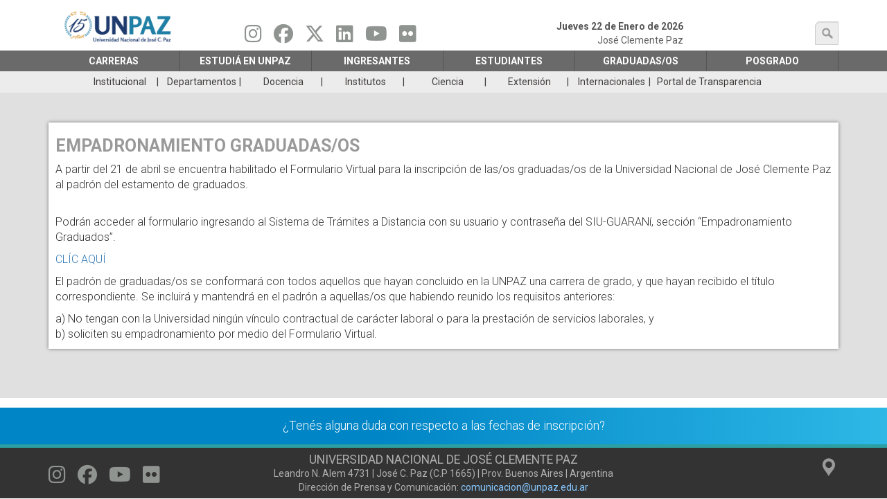

--- FILE ---
content_type: text/html; charset=UTF-8
request_url: https://unpaz.edu.ar/node/4791
body_size: 33321
content:


<!-- THEME DEBUG -->
<!-- THEME HOOK: 'html' -->
<!-- FILE NAME SUGGESTIONS:
   ▪️ html--node--4791.html.twig
   ▪️ html--node--%.html.twig
   ▪️ html--node.html.twig
   ✅ html.html.twig
-->
<!-- 💡 BEGIN CUSTOM TEMPLATE OUTPUT from 'themes/bootstrap_subtheme/templates/system/html.html.twig' -->
<!DOCTYPE html>
<html  lang="es" dir="ltr">
  <head>
    <meta charset="utf-8" />
<script async src="https://www.googletagmanager.com/gtag/js?id=G-FJEXLFKS2T"></script>
<script>window.dataLayer = window.dataLayer || [];function gtag(){dataLayer.push(arguments)};gtag("js", new Date());gtag("set", "developer_id.dMDhkMT", true);gtag("config", "G-FJEXLFKS2T", {"groups":"default","page_placeholder":"PLACEHOLDER_page_location"});</script>
<meta name="Generator" content="Drupal 10 (https://www.drupal.org)" />
<meta name="MobileOptimized" content="width" />
<meta name="HandheldFriendly" content="true" />
<meta name="viewport" content="width=device-width, initial-scale=1, maximum-scale=1, user-scalable=no" />
<link rel="icon" href="/sites/default/files/unpaz-favicon.ico" type="image/vnd.microsoft.icon" />
<link rel="alternate" hreflang="es" href="https://unpaz.edu.ar/node/4791?language_content_entity=es" />
<link rel="canonical" href="https://unpaz.edu.ar/node/4791?language_content_entity=es" />
<link rel="shortlink" href="https://unpaz.edu.ar/node/4791?language_content_entity=es" />
<script>window.a2a_config=window.a2a_config||{};a2a_config.callbacks=[];a2a_config.overlays=[];a2a_config.templates={};</script>

    <title>Empadronamiento Graduadas/os | Universidad Nacional de José C. Paz</title>
    <meta name="description" content="UNPAZ">
    <link rel="stylesheet" media="all" href="/sites/default/files/css/css_Ws-bFghPu5FFaUsyTsPE-J6PSviJCepNEaCqMSM-XbQ.css?delta=0&amp;language=es&amp;theme=bootstrap_subtheme&amp;include=eJxtjVEOwyAMQy_E4EgoFLdFI6Rqwqrefqya9tP9RNZzbFPOJtTOQF_h512auSRiajttUXuyFYywVElUH2pnLW1xKlOhGhm5UBzkqWEeSTqgwvCT8CYNo-rP4x35a8Np37DPRdfwU_EziHisxYZ_qoFDIoWzNAoWYrR-B1dI3avg0HBdz5J7xRtP2V-a" />
<link rel="stylesheet" media="all" href="//cdnjs.cloudflare.com/ajax/libs/font-awesome/6.6.0/css/all.min.css" />
<link rel="stylesheet" media="all" href="/sites/default/files/css/css_geGHEcr8qLh8el4VI42zvGYUj_5z4lK06_cMVmVH8e4.css?delta=2&amp;language=es&amp;theme=bootstrap_subtheme&amp;include=eJxtjVEOwyAMQy_E4EgoFLdFI6Rqwqrefqya9tP9RNZzbFPOJtTOQF_h512auSRiajttUXuyFYywVElUH2pnLW1xKlOhGhm5UBzkqWEeSTqgwvCT8CYNo-rP4x35a8Np37DPRdfwU_EziHisxYZ_qoFDIoWzNAoWYrR-B1dI3avg0HBdz5J7xRtP2V-a" />
<link rel="stylesheet" media="all" href="/sites/default/files/css/css_mIwH1WIuK0-JuEL1Z_s2Dl4kMzh9qdBPgOfVESZcGUE.css?delta=3&amp;language=es&amp;theme=bootstrap_subtheme&amp;include=eJxtjVEOwyAMQy_E4EgoFLdFI6Rqwqrefqya9tP9RNZzbFPOJtTOQF_h512auSRiajttUXuyFYywVElUH2pnLW1xKlOhGhm5UBzkqWEeSTqgwvCT8CYNo-rP4x35a8Np37DPRdfwU_EziHisxYZ_qoFDIoWzNAoWYrR-B1dI3avg0HBdz5J7xRtP2V-a" />

    
  </head>
  <body class="path-node page-node-type-articulos-para-secciones has-glyphicons">
    <a href="#main-content" class="visually-hidden focusable skip-link">
      Pasar al contenido principal
    </a>
    
    

<!-- THEME DEBUG -->
<!-- THEME HOOK: 'off_canvas_page_wrapper' -->
<!-- BEGIN OUTPUT from 'core/modules/system/templates/off-canvas-page-wrapper.html.twig' -->
  <div class="dialog-off-canvas-main-canvas" data-off-canvas-main-canvas>
    

<!-- THEME DEBUG -->
<!-- THEME HOOK: 'page' -->
<!-- FILE NAME SUGGESTIONS:
   ▪️ page--node--4791.html.twig
   ✅ page--node--%.html.twig
   ▪️ page--node.html.twig
   ▪️ page.html.twig
-->
<!-- 💡 BEGIN CUSTOM TEMPLATE OUTPUT from 'themes/bootstrap_subtheme/templates/system/page--node--%.html.twig' -->
          <header class="navbar navbar-default" id="navbar" role="banner">
              <div class="">
            <div class="navbar-header container">
        

<!-- THEME DEBUG -->
<!-- THEME HOOK: 'region' -->
<!-- FILE NAME SUGGESTIONS:
   ▪️ region--navigation.html.twig
   ✅ region.html.twig
-->
<!-- BEGIN OUTPUT from 'themes/contrib/bootstrap/templates/system/region.html.twig' -->
  <div class="region region-navigation">
    

<!-- THEME DEBUG -->
<!-- THEME HOOK: 'block' -->
<!-- FILE NAME SUGGESTIONS:
   ▪️ block--bootstrap-subtheme-branding.html.twig
   ✅ block--system-branding-block.html.twig
   ▪️ block--system.html.twig
   ▪️ block.html.twig
-->
<!-- 💡 BEGIN CUSTOM TEMPLATE OUTPUT from 'themes/bootstrap_subtheme/templates/block/block--system-branding-block.html.twig' -->
   
    <a class="logo navbar-btn pull-left col-xs-12 col-sm-3" href="/" title="Home" rel="home" data-spy="affix" data-offset-top="120">
      <img class="col-xs-12 col-sm-12" src="/sites/default/files/unpaz_logo_15.png" alt="Home" />
    </a>
        
<!-- END CUSTOM TEMPLATE OUTPUT from 'themes/bootstrap_subtheme/templates/block/block--system-branding-block.html.twig' -->



<!-- THEME DEBUG -->
<!-- THEME HOOK: 'block' -->
<!-- FILE NAME SUGGESTIONS:
   ▪️ block--socialmedialinks.html.twig
   ✅ block--social-media-links-block.html.twig
   ▪️ block--social-media-links.html.twig
   ▪️ block.html.twig
-->
<!-- 💡 BEGIN CUSTOM TEMPLATE OUTPUT from 'themes/bootstrap_subtheme/templates/block/block--social-media-links-block.html.twig' -->
<section id="block-socialmedialinks" class="block-social-media-links block col-sm-4 block-social-media-links-block clearfix">
  
    

      

<!-- THEME DEBUG -->
<!-- THEME HOOK: 'social_media_links_platforms' -->
<!-- BEGIN OUTPUT from 'modules/social_media_links/templates/social-media-links-platforms.html.twig' -->


<ul class="social-media-links--platforms platforms inline horizontal">
      <li>
      <a class="social-media-link-icon--instagram" href="https://www.instagram.com/unpaz_oficial"  target="_blank" aria-label="Seguinos en Instagram" title="Seguinos en Instagram" >
        <span class='fab fa-instagram fa-2x'></span>
      </a>

          </li>
      <li>
      <a class="social-media-link-icon--facebook" href="https://www.facebook.com/unpaz"  target="_blank" aria-label="Seguinos en Facebook" title="Seguinos en Facebook" >
        <span class='fab fa-facebook fa-2x'></span>
      </a>

          </li>
      <li>
      <a class="social-media-link-icon--twitter" href="https://x.com/UNPAZ_Oficial"  target="_blank" aria-label="Seguinos en Twitter" title="Seguinos en Twitter" >
        <span class='fab fa-x-twitter fa-2x'></span>
      </a>

          </li>
      <li>
      <a class="social-media-link-icon--linkedin" href="https://www.linkedin.com/school/universidad-nacional-de-josé-clemente-paz-unpaz-/"  target="_blank" aria-label="Seguinos en Linkedin" title="Seguinos en Linkedin" >
        <span class='fab fa-linkedin fa-2x'></span>
      </a>

          </li>
      <li>
      <a class="social-media-link-icon--youtube" href="https://www.youtube.com/c/unpazcanaloficial/videos"  target="_blank" aria-label="Seguinos en Youtube" title="Seguinos en Youtube" >
        <span class='fab fa-youtube fa-2x'></span>
      </a>

          </li>
      <li>
      <a class="social-media-link-icon--flickr" href="https://www.flickr.com/photos/148959300@N02"  target="_blank" aria-label="Seguinos en Flickr" title="Seguinos en Flickr" >
        <span class='fab fa-flickr fa-2x'></span>
      </a>

          </li>
  </ul>

<!-- END OUTPUT from 'modules/social_media_links/templates/social-media-links-platforms.html.twig' -->


  </section>


<!-- END CUSTOM TEMPLATE OUTPUT from 'themes/bootstrap_subtheme/templates/block/block--social-media-links-block.html.twig' -->



<!-- THEME DEBUG -->
<!-- THEME HOOK: 'block' -->
<!-- FILE NAME SUGGESTIONS:
   ▪️ block--formulariodebusqueda.html.twig
   ✅ block--search-form-block.html.twig
   ▪️ block--search.html.twig
   ▪️ block.html.twig
-->
<!-- 💡 BEGIN CUSTOM TEMPLATE OUTPUT from 'themes/bootstrap_subtheme/templates/block/block--search-form-block.html.twig' -->
<div class="search-block-form block col-sm-3 search-primary block-search block-search-form-block" data-drupal-selector="search-block-form" id="block-formulariodebusqueda" role="search" data-spy="affix" data-offset-top="130">
  
    
      

<!-- THEME DEBUG -->
<!-- THEME HOOK: 'form' -->
<!-- BEGIN OUTPUT from 'core/modules/system/templates/form.html.twig' -->
<form action="/busquedas-avanzadas" method="get" id="search-block-form" accept-charset="UTF-8">
  

<!-- THEME DEBUG -->
<!-- THEME HOOK: 'form_element' -->
<!-- 💡 BEGIN CUSTOM TEMPLATE OUTPUT from 'themes/bootstrap_subtheme/templates/input/form-element.html.twig' -->
<div class="form-item js-form-item form-type-search js-form-type-search form-item-keys js-form-item-keys form-no-label form-group form-item-busqueda">
      

<!-- THEME DEBUG -->
<!-- THEME HOOK: 'form_element_label' -->
<!-- BEGIN OUTPUT from 'themes/contrib/bootstrap/templates/input/form-element-label.html.twig' -->
<label for="edit-keys" class="control-label sr-only">búsqueda</label>
<!-- END OUTPUT from 'themes/contrib/bootstrap/templates/input/form-element-label.html.twig' -->


  
  
  

<!-- THEME DEBUG -->
<!-- THEME HOOK: 'input__search' -->
<!-- FILE NAME SUGGESTIONS:
   ▪️ input--search.html.twig
   ✅ input--form-control--search.html.twig
   ▪️ input--form-control.html.twig
   ▪️ input.html.twig
-->
<!-- 💡 BEGIN CUSTOM TEMPLATE OUTPUT from 'themes/bootstrap_subtheme/templates/input/input--form-control--search.html.twig' -->
<div class="input-group"><input title="Escriba lo que quiere buscar." data-drupal-selector="edit-keys" class="form-search form-control jeg-search" placeholder="búsqueda" type="search" id="edit-keys" name="keys" value="" size="15" maxlength="128" data-toggle="tooltip" /><span class="input-group-btn"><!-- THEME DEBUG --><!-- THEME HOOK: 'input__submit' --><!-- FILE NAME SUGGESTIONS:
   ▪️ input--submit.html.twig
   ✅ input--button--submit.html.twig
   ▪️ input--button.html.twig
   ▪️ input.html.twig
--><!-- 💡 BEGIN CUSTOM TEMPLATE OUTPUT from 'themes/bootstrap_subtheme/templates/input/input--button--submit.html.twig' --><button type="submit" value="búsqueda" class="button js-form-submit form-submit btn-primary btn btn-submit icon-only"><span class="sr-only">búsqueda</span><span class="icon glyphicon glyphicon-search" aria-hidden="true"></span></button><!-- END CUSTOM TEMPLATE OUTPUT from 'themes/bootstrap_subtheme/templates/input/input--button--submit.html.twig' --></span></div>
<!-- END CUSTOM TEMPLATE OUTPUT from 'themes/bootstrap_subtheme/templates/input/input--form-control--search.html.twig' -->



  
  
  </div>

<!-- END CUSTOM TEMPLATE OUTPUT from 'themes/bootstrap_subtheme/templates/input/form-element.html.twig' -->



<!-- THEME DEBUG -->
<!-- THEME HOOK: 'container' -->
<!-- BEGIN OUTPUT from 'themes/contrib/bootstrap/templates/system/container.html.twig' -->
<div class="form-actions form-group js-form-wrapper form-wrapper" data-drupal-selector="edit-actions" id="edit-actions"></div>

<!-- END OUTPUT from 'themes/contrib/bootstrap/templates/system/container.html.twig' -->


</form>

<!-- END OUTPUT from 'core/modules/system/templates/form.html.twig' -->


  </div>

<!-- END CUSTOM TEMPLATE OUTPUT from 'themes/bootstrap_subtheme/templates/block/block--search-form-block.html.twig' -->


  </div>

<!-- END OUTPUT from 'themes/contrib/bootstrap/templates/system/region.html.twig' -->


        <span class="header-fecha">
          Jueves 22 de Enero de 2026
          <p>José Clemente Paz</p>
        </span>
      </div>
      <div class="navigation-main">
        

<!-- THEME DEBUG -->
<!-- THEME HOOK: 'region' -->
<!-- FILE NAME SUGGESTIONS:
   ▪️ region--navigation-main.html.twig
   ✅ region.html.twig
-->
<!-- BEGIN OUTPUT from 'themes/contrib/bootstrap/templates/system/region.html.twig' -->
  <div class="region region-navigation-main">
    

<!-- THEME DEBUG -->
<!-- THEME HOOK: 'block' -->
<!-- FILE NAME SUGGESTIONS:
   ▪️ block--mainmenu.html.twig
   ✅ block--superfish--main.html.twig
   ▪️ block--superfish.html.twig
   ▪️ block.html.twig
-->
<!-- 💡 BEGIN CUSTOM TEMPLATE OUTPUT from 'themes/bootstrap_subtheme/templates/block/block--superfish--main.html.twig' -->
<section id="block-mainmenu" class="block block-superfish block-superfishmain clearfix container" data-spy="affix" data-offset-top="120">
  
    

      

<!-- THEME DEBUG -->
<!-- THEME HOOK: 'superfish' -->
<!-- BEGIN OUTPUT from 'modules/superfish/templates/superfish.html.twig' -->

<ul id="superfish-main" class="menu sf-menu sf-main sf-horizontal sf-style-white" role="menu" aria-label="Menú">
  

<!-- THEME DEBUG -->
<!-- THEME HOOK: 'superfish_menu_items' -->
<!-- BEGIN OUTPUT from 'modules/superfish/templates/superfish-menu-items.html.twig' -->


            
  <li id="main-menu-link-content1db7afaf-d59a-4797-b211-f71759860316" class="sf-depth-1 menuparent sf-first" role="none">
    
          <a href="" rel="noreferrer" class="sf-depth-1 menuparent" role="menuitem" aria-haspopup="true" aria-expanded="false">Carreras</a>
    
    
    
              <ul role="menu">
      
      

<!-- THEME DEBUG -->
<!-- THEME HOOK: 'superfish_menu_items' -->
<!-- BEGIN OUTPUT from 'modules/superfish/templates/superfish-menu-items.html.twig' -->


            
  <li id="main-menu-link-content59b3df8c-1495-4f73-a9e6-d8ad4700f34a" class="sf-depth-2 menuparent sf-first" role="none">
    
          <span class="sf-depth-2 menuparent nolink" role="menuitem" aria-haspopup="true" aria-expanded="false">DEPARTAMENTO DE CIENCIAS JURÍDICAS Y SOCIALES</span>
    
    
    
              <ul role="menu">
      
      

<!-- THEME DEBUG -->
<!-- THEME HOOK: 'superfish_menu_items' -->
<!-- BEGIN OUTPUT from 'modules/superfish/templates/superfish-menu-items.html.twig' -->


  
  <li id="main-menu-link-content1c78e340-3370-4924-96ab-2b844c80fd76" class="sf-depth-3 sf-no-children sf-first" role="none">
    
          <a href="/abogacia" rel="noreferrer" target="_self" class="sf-depth-3" role="menuitem">Abogacía</a>
    
    
    
    
      </li>


  
  <li id="main-menu-link-contenta096b228-b834-442f-a2c2-83c7f58fa21f" class="sf-depth-3 sf-no-children" role="none">
    
          <a href="/gestiongubernamental" rel="noreferrer" target="_self" class="sf-depth-3" role="menuitem">Lic. en Gestión Gubernamental</a>
    
    
    
    
      </li>


  
  <li id="main-menu-link-content861d38a5-6175-49b1-8eea-1f05818471d7" class="sf-depth-3 sf-no-children sf-last" role="none">
    
          <a href="/trabajosocial" rel="noreferrer" target="_self" class="sf-depth-3" role="menuitem">Lic. en Trabajo Social</a>
    
    
    
    
      </li>


<!-- END OUTPUT from 'modules/superfish/templates/superfish-menu-items.html.twig' -->



              </ul>
      
    
    
      </li>


            
  <li id="main-menu-link-contenta091fd9a-e14a-46fa-9755-e82aa17cab2f" class="sf-depth-2 menuparent" role="none">
    
          <span rel="noopener" class="sf-depth-2 menuparent nolink" role="menuitem" aria-haspopup="true" aria-expanded="false">DEPARTAMENTO DE CIENCIAS DE LA SALUD Y EL DEPORTE</span>
    
    
    
              <ul role="menu">
      
      

<!-- THEME DEBUG -->
<!-- THEME HOOK: 'superfish_menu_items' -->
<!-- BEGIN OUTPUT from 'modules/superfish/templates/superfish-menu-items.html.twig' -->


  
  <li id="main-menu-link-contentb62becc7-48e9-42e1-b502-838701236acc" class="sf-depth-3 sf-no-children sf-first" role="none">
    
          <a href="/medicina" rel="noopener" class="sf-depth-3" role="menuitem">Medicina</a>
    
    
    
    
      </li>


  
  <li id="main-menu-link-content4b6dc424-360f-4211-b77a-a5ed86d41964" class="sf-depth-3 sf-no-children" role="none">
    
          <a href="/enfermeria" rel="noreferrer" target="_self" class="sf-depth-3" role="menuitem">Lic. en Enfermería</a>
    
    
    
    
      </li>


  
  <li id="main-menu-link-contentf404a2bf-fe38-4ac9-8acb-a109a2f74b63" class="sf-depth-3 sf-no-children" role="none">
    
          <a href="/instrumentacionquirurgica" rel="noopener" target="_self" class="sf-depth-3" role="menuitem">Lic. en Instrumentación Quirúrgica</a>
    
    
    
    
      </li>


  
  <li id="main-menu-link-content91c4997f-b290-407e-a504-7fc9acd45e7e" class="sf-depth-3 sf-no-children" role="none">
    
          <a href="/bioimagenes" rel="noreferrer" target="_self" class="sf-depth-3" role="menuitem">Lic. en Producción de Bioimagenes</a>
    
    
    
    
      </li>


  
  <li id="main-menu-link-content07e8c380-8f7e-41bd-8e2e-bc24ac84c96f" class="sf-depth-3 sf-no-children" role="none">
    
          <a href="/puef" rel="noreferrer" target="_self" class="sf-depth-3" role="menuitem">Prof. Universitario en Educación Física</a>
    
    
    
    
      </li>


  
  <li id="main-menu-link-content33705691-bdbc-4f32-99a7-5a055bee4c0c" class="sf-depth-3 sf-no-children" role="none">
    
          <a href="/puericultura-y-crianza" rel="noopener" class="sf-depth-3" role="menuitem">TECNICATURA UNIVERSITARIA EN PUERICULTURA Y CRIANZA</a>
    
    
    
    
      </li>


  
  <li id="main-menu-link-contentde2d8631-0332-44b0-99d4-8b4f9f3805ab" class="sf-depth-3 sf-no-children sf-last" role="none">
    
          <a href="/informaticaaplicada" rel="noreferrer" target="_self" class="sf-depth-3" role="menuitem">Tec. Universitaria en Informática Aplicada a la Salud</a>
    
    
    
    
      </li>


<!-- END OUTPUT from 'modules/superfish/templates/superfish-menu-items.html.twig' -->



              </ul>
      
    
    
      </li>


            
  <li id="main-menu-link-content5be464b2-97d5-4f54-abb0-0e3ea59c2b3e" class="sf-depth-2 menuparent" role="none">
    
          <span rel="noreferrer" target="_self" class="sf-depth-2 menuparent nolink" role="menuitem" aria-haspopup="true" aria-expanded="false">DEPARTAMENTO DE ECONOMÍA, PRODUCCIÓN E INNOVACIÓN TECNOLÓGICA</span>
    
    
    
              <ul role="menu">
      
      

<!-- THEME DEBUG -->
<!-- THEME HOOK: 'superfish_menu_items' -->
<!-- BEGIN OUTPUT from 'modules/superfish/templates/superfish-menu-items.html.twig' -->


  
  <li id="main-menu-link-content8f22139e-9a1e-4507-ad85-dc9c489aeb22" class="sf-depth-3 sf-no-children sf-first" role="none">
    
          <a href="/administracion" rel="noreferrer" target="_self" class="sf-depth-3" role="menuitem">Lic. en Administración</a>
    
    
    
    
      </li>


  
  <li id="main-menu-link-contentf69e4b87-efb6-48cd-8e1e-8f5b6646943a" class="sf-depth-3 sf-no-children" role="none">
    
          <a href="/biotecnologia" rel="noopener" class="sf-depth-3" role="menuitem">Lic. en Biotecnología</a>
    
    
    
    
      </li>


  
  <li id="main-menu-link-contentf5bda27a-bbd5-4707-b23d-1090b80558bb" class="sf-depth-3 sf-no-children" role="none">
    
          <a href="/gestiontecnologias" rel="noreferrer" target="_self" class="sf-depth-3" role="menuitem">Lic. en Gestión de Tecnologías de la Información</a>
    
    
    
    
      </li>


  
  <li id="main-menu-link-content8a227afc-9b4b-4fa9-b7f6-f54637e6f93a" class="sf-depth-3 sf-no-children" role="none">
    
          <a href="/produccionaudiovisual" rel="noreferrer" target="_self" class="sf-depth-3" role="menuitem">Lic. en Producción y Gestión Audiovisual</a>
    
    
    
    
      </li>


  
  <li id="main-menu-link-contentcff47bf9-205b-41a7-95dc-ed75edd387ed" class="sf-depth-3 sf-no-children" role="none">
    
          <a href="/desarrollovideojuegos" rel="noreferrer" target="_self" class="sf-depth-3" role="menuitem">Lic. en Producción y Desarrollo de Videojuegos</a>
    
    
    
    
      </li>


  
  <li id="main-menu-link-contentac56a8b3-da7e-4ad3-9d26-1ac251eb6de9" class="sf-depth-3 sf-no-children" role="none">
    
          <a href="/tecnologiaindustrial" rel="noreferrer" target="_self" class="sf-depth-3" role="menuitem">Tec. Universitaria en Tecnologías Industriales</a>
    
    
    
    
      </li>


  
  <li id="main-menu-link-contenta6857cc6-b0fe-4d96-b0b6-3b582f58ee76" class="sf-depth-3 sf-no-children" role="none">
    
          <a href="/comercioelectronico" rel="noreferrer" target="_self" class="sf-depth-3" role="menuitem">Tec. Universitaria en Comercio Electrónico</a>
    
    
    
    
      </li>


  
  <li id="main-menu-link-content0e6f0762-026f-475a-99e7-04a111c589a0" class="sf-depth-3 sf-no-children" role="none">
    
          <a href="/informatica" rel="noopener" class="sf-depth-3" role="menuitem">Ingeniería en informática</a>
    
    
    
    
      </li>


<!-- END OUTPUT from 'modules/superfish/templates/superfish-menu-items.html.twig' -->



              </ul>
      
    
    
      </li>


            
  <li id="main-menu-link-contentf67c9d44-ea26-4dfb-871c-250aeedd3875" class="sf-depth-2 menuparent" role="none">
    
          <span rel="noreferrer" class="sf-depth-2 menuparent nolink" role="menuitem" aria-haspopup="true" aria-expanded="false">RECTORADO</span>
    
    
    
              <ul role="menu">
      
      

<!-- THEME DEBUG -->
<!-- THEME HOOK: 'superfish_menu_items' -->
<!-- BEGIN OUTPUT from 'modules/superfish/templates/superfish-menu-items.html.twig' -->


  
  <li id="main-menu-link-content74012307-429f-415a-8e08-609bc637177e" class="sf-depth-3 sf-no-children sf-first" role="none">
    
          <a href="/profingles" rel="noreferrer" target="_self" class="sf-depth-3" role="menuitem">Prof. Universitario de Inglés</a>
    
    
    
    
      </li>


  
  <li id="main-menu-link-content8a17e3d0-87e3-487b-9c9a-e7c52ef3182c" class="sf-depth-3 sf-no-children" role="none">
    
          <a href="/educacionespecial1" rel="noreferrer" target="_self" class="sf-depth-3" role="menuitem">Prof. Universitario de Educación Especial con Orientación en sordos e hipoacúsicos</a>
    
    
    
    
      </li>


  
  <li id="main-menu-link-content23b3357f-af7f-4dae-aeef-86c00c9941b6" class="sf-depth-3 sf-no-children" role="none">
    
          <a href="/educacionespecial2" rel="noreferrer" target="_self" class="sf-depth-3" role="menuitem">Prof. Universitario de Educación Especial con Orientación en ciegos y disminuidos visuales</a>
    
    
    
    
      </li>


  
  <li id="main-menu-link-content42688938-008e-40de-a070-239c141dfa9c" class="sf-depth-3 sf-no-children sf-last" role="none">
    
          <a href="/educacion-profesional" rel="noopener" class="sf-depth-3" role="menuitem">Tecnicatura Universitaria en Educación Profesional</a>
    
    
    
    
      </li>


<!-- END OUTPUT from 'modules/superfish/templates/superfish-menu-items.html.twig' -->



              </ul>
      
    
    
      </li>


            
  <li id="main-menu-link-contenta99f0d59-f7d9-4264-bbf7-90cdcb0490ae" class="sf-depth-2 menuparent sf-last" role="none">
    
          <span rel="noreferrer" target="_self" class="sf-depth-2 menuparent nolink" role="menuitem" aria-haspopup="true" aria-expanded="false">Posgrado</span>
    
    
    
              <ul role="menu">
      
      

<!-- THEME DEBUG -->
<!-- THEME HOOK: 'superfish_menu_items' -->
<!-- BEGIN OUTPUT from 'modules/superfish/templates/superfish-menu-items.html.twig' -->


  
  <li id="main-menu-link-content9456a132-1867-4e36-8fac-c88c84990539" class="sf-depth-3 sf-no-children sf-first sf-last" role="none">
    
          <a href="/posgrado" rel="noreferrer" target="_self" class="sf-depth-3" role="menuitem">Ingresá aquí para más información</a>
    
    
    
    
      </li>


<!-- END OUTPUT from 'modules/superfish/templates/superfish-menu-items.html.twig' -->



              </ul>
      
    
    
      </li>


<!-- END OUTPUT from 'modules/superfish/templates/superfish-menu-items.html.twig' -->



              </ul>
      
    
    
      </li>


            
  <li id="main-menu-link-contenta7d55bfa-e44c-4180-a3e6-2dfee85fb595" class="sf-depth-1 menuparent" role="none">
    
          <a href="" class="sf-depth-1 menuparent" role="menuitem" aria-haspopup="true" aria-expanded="false">ESTUDIÁ EN UNPAZ</a>
    
    
    
              <ul role="menu">
      
      

<!-- THEME DEBUG -->
<!-- THEME HOOK: 'superfish_menu_items' -->
<!-- BEGIN OUTPUT from 'modules/superfish/templates/superfish-menu-items.html.twig' -->


  
  <li id="main-menu-link-content98812955-852c-4a77-97bb-41769e23a0d5" class="sf-depth-2 sf-no-children sf-first" role="none">
    
          <a href="/carreras" rel="noreferrer" target="_self" class="sf-depth-2" role="menuitem">Carreras UNPAZ</a>
    
    
    
    
      </li>


            
  <li id="main-menu-link-content8300bb26-2f55-4be6-a332-4d879f6b1d5e" class="sf-depth-2 menuparent" role="none">
    
          <a href="/estudiaenunpaz" rel="noopener" class="sf-depth-2 menuparent" role="menuitem" aria-haspopup="true" aria-expanded="false">INGRESO 2026</a>
    
    
    
              <ul role="menu">
      
      

<!-- THEME DEBUG -->
<!-- THEME HOOK: 'superfish_menu_items' -->
<!-- BEGIN OUTPUT from 'modules/superfish/templates/superfish-menu-items.html.twig' -->


  
  <li id="main-menu-link-content637b4a2f-0783-4748-ba95-338826f06ac8" class="sf-depth-3 sf-no-children sf-first" role="none">
    
          <a href="/estudiaenunpaz" class="sf-depth-3" role="menuitem">Información General</a>
    
    
    
    
      </li>


  
  <li id="main-menu-link-content5f70794a-b952-4cc0-ac94-36db1dd7a0a6" class="sf-depth-3 sf-no-children" role="none">
    
          <a href="/node/2567" class="sf-depth-3" role="menuitem">Preguntas Frecuentes</a>
    
    
    
    
      </li>


<!-- END OUTPUT from 'modules/superfish/templates/superfish-menu-items.html.twig' -->



              </ul>
      
    
    
      </li>


  
  <li id="main-menu-link-content0f525af4-be44-4cc9-937f-dd5c40e8ef29" class="sf-depth-2 sf-no-children" role="none">
    
          <a href="/calendario-ciu" rel="noopener" class="sf-depth-2" role="menuitem">Calendario Académico</a>
    
    
    
    
      </li>


  
  <li id="main-menu-link-content71fe0787-1829-44f1-a037-bbaa73b8e18c" class="sf-depth-2 sf-no-children" role="none">
    
          <a href="/vinculacion-con-escuelas" rel="noopener" class="sf-depth-2" role="menuitem">Vinculación con escuelas</a>
    
    
    
    
      </li>


  
  <li id="main-menu-link-contentc62f136b-18b2-4d0c-bca4-32c97802a776" class="sf-depth-2 sf-no-children" role="none">
    
          <a href="/reglamento-codigo" rel="noopener" class="sf-depth-2" role="menuitem">RÉGIMEN GRAL DE ESTUDIOS Y CÓD. DE CONVIVENCIA</a>
    
    
    
    
      </li>


  
  <li id="main-menu-link-content98dee430-d090-445d-88d2-2e7a633b2b4f" class="sf-depth-2 sf-no-children" role="none">
    
          <a href="/orientacion-y-accesibilidad" class="sf-depth-2" role="menuitem">Orientación y Accesibilidad</a>
    
    
    
    
      </li>


  
  <li id="main-menu-link-content4425471c-732d-40a6-b7b0-cede20bf4f86" class="sf-depth-2 sf-no-children sf-last" role="none">
    
          <a href="/mayoresde25" class="sf-depth-2" role="menuitem">Mayores de 25 sin secundario</a>
    
    
    
    
      </li>


<!-- END OUTPUT from 'modules/superfish/templates/superfish-menu-items.html.twig' -->



              </ul>
      
    
    
      </li>


            
  <li id="main-menu-link-content84f50e11-3f6d-4b4b-94fc-c5836dd2a8d3" class="sf-depth-1 menuparent" role="none">
    
          <a href="" rel="noreferrer" class="sf-depth-1 menuparent" role="menuitem" aria-haspopup="true" aria-expanded="false">Ingresantes</a>
    
    
    
              <ul role="menu">
      
      

<!-- THEME DEBUG -->
<!-- THEME HOOK: 'superfish_menu_items' -->
<!-- BEGIN OUTPUT from 'modules/superfish/templates/superfish-menu-items.html.twig' -->


  
  <li id="main-menu-link-contente971825c-a665-49c6-8b38-12a5ab35509b" class="sf-depth-2 sf-no-children sf-first" role="none">
    
          <a href="/calendario-ciu" rel="noreferrer" target="_self" class="sf-depth-2" role="menuitem">Calendario Académico</a>
    
    
    
    
      </li>


            
  <li id="main-menu-link-content9249aea1-e684-47fe-9ef6-268d5627bac7" class="sf-depth-2 menuparent" role="none">
    
          <a href="/estudiaenunpaz" class="sf-depth-2 menuparent" role="menuitem" aria-haspopup="true" aria-expanded="false">Ciclo de Inicio Universitario</a>
    
    
    
              <ul role="menu">
      
      

<!-- THEME DEBUG -->
<!-- THEME HOOK: 'superfish_menu_items' -->
<!-- BEGIN OUTPUT from 'modules/superfish/templates/superfish-menu-items.html.twig' -->


  
  <li id="main-menu-link-content86c21f4d-c48a-4ade-8824-39d3399f0fe9" class="sf-depth-3 sf-no-children sf-first" role="none">
    
          <a href="/estudiaenunpaz" rel="noreferrer" target="_self" class="sf-depth-3" role="menuitem">Información General</a>
    
    
    
    
      </li>


  
  <li id="main-menu-link-content061cf885-dc97-43b6-a14f-f0c9fc9fa08b" class="sf-depth-3 sf-no-children" role="none">
    
          <a href="/node/2567" rel="noreferrer" target="_self" class="sf-depth-3" role="menuitem">Preguntas Frecuentes</a>
    
    
    
    
      </li>


<!-- END OUTPUT from 'modules/superfish/templates/superfish-menu-items.html.twig' -->



              </ul>
      
    
    
      </li>


  
  <li id="main-menu-link-contentb0ab14c6-85d4-4c90-b4bc-f767c3249c8d" class="sf-depth-2 sf-no-children" role="none">
    
          <a href="/guia-para-ingresantes" class="sf-depth-2" role="menuitem">GUÍA PARA INGRESANTES</a>
    
    
    
    
      </li>


  
  <li id="main-menu-link-contentee85394a-431c-4ede-b924-c9fa4bb5533e" class="sf-depth-2 sf-no-children" role="none">
    
          <a href="/reglamento-codigo" rel="noreferrer" target="_self" class="sf-depth-2" role="menuitem">RÉGIMEN GRAL DE ESTUDIOS Y CÓD. DE CONVIVENCIA</a>
    
    
    
    
      </li>


  
  <li id="main-menu-link-content1c42c4e8-9808-4d09-8f9e-f496277bb732" class="sf-depth-2 sf-no-children" role="none">
    
          <a href="/orientacion-y-accesibilidad" rel="noreferrer" target="_self" class="sf-depth-2" role="menuitem">Orientación y Accesibilidad</a>
    
    
    
    
      </li>


  
  <li id="main-menu-link-content6127cd04-f40c-458a-bbd4-8136fa5fd0d6" class="sf-depth-2 sf-no-children sf-last" role="none">
    
          <a href="/mayoresde25" rel="noreferrer" target="_self" class="sf-depth-2" role="menuitem">Mayores de 25 sin secundario</a>
    
    
    
    
      </li>


<!-- END OUTPUT from 'modules/superfish/templates/superfish-menu-items.html.twig' -->



              </ul>
      
    
    
      </li>


            
  <li id="main-menu-link-content81917c5b-910f-4789-9b35-5018b1070ef6" class="sf-depth-1 menuparent" role="none">
    
          <a href="" class="sf-depth-1 menuparent" role="menuitem" aria-haspopup="true" aria-expanded="false">Estudiantes</a>
    
    
    
              <ul role="menu">
      
      

<!-- THEME DEBUG -->
<!-- THEME HOOK: 'superfish_menu_items' -->
<!-- BEGIN OUTPUT from 'modules/superfish/templates/superfish-menu-items.html.twig' -->


  
  <li id="main-menu-link-content85b55eec-00cb-43d3-8c9d-61bbfd7db6f5" class="sf-depth-2 sf-no-children sf-first" role="none">
    
          <a href="/calendario-academico" class="sf-depth-2" role="menuitem">Calendario Académico</a>
    
    
    
    
      </li>


            
  <li id="main-menu-link-content6f0cfee2-88c7-4f0e-b1ec-f167f44f1429" class="sf-depth-2 menuparent" role="none">
    
          <a href="/cursada" class="sf-depth-2 menuparent" role="menuitem" aria-haspopup="true" aria-expanded="false">Inscripciones / Cursada</a>
    
    
    
              <ul role="menu">
      
      

<!-- THEME DEBUG -->
<!-- THEME HOOK: 'superfish_menu_items' -->
<!-- BEGIN OUTPUT from 'modules/superfish/templates/superfish-menu-items.html.twig' -->


  
  <li id="main-menu-link-content0df83b8a-78d5-4c5c-af3b-ff6acdc4f517" class="sf-depth-3 sf-no-children sf-first" role="none">
    
          <a href="/cursada" class="sf-depth-3" role="menuitem">Información General</a>
    
    
    
    
      </li>


  
  <li id="main-menu-link-content15d2e72e-54dd-4953-9fc4-9b4f1e5c5ef6" class="sf-depth-3 sf-no-children sf-last" role="none">
    
          <a href="/formularioequivalencias" rel="noopener" class="sf-depth-3" role="menuitem">Formulario Equivalencias</a>
    
    
    
    
      </li>


<!-- END OUTPUT from 'modules/superfish/templates/superfish-menu-items.html.twig' -->



              </ul>
      
    
    
      </li>


            
  <li id="main-menu-link-content6dcb71e7-724a-49ef-b0bb-6f36567d9d0c" class="sf-depth-2 menuparent" role="none">
    
          <a href="/bienestar/becas" rel="noopener" class="sf-depth-2 menuparent" role="menuitem" aria-haspopup="true" aria-expanded="false">Becas</a>
    
    
    
              <ul role="menu">
      
      

<!-- THEME DEBUG -->
<!-- THEME HOOK: 'superfish_menu_items' -->
<!-- BEGIN OUTPUT from 'modules/superfish/templates/superfish-menu-items.html.twig' -->


  
  <li id="main-menu-link-content909dc7a5-1089-4978-8087-e06a373e8565" class="sf-depth-3 sf-no-children sf-first" role="none">
    
          <a href="/becas-y-pasantias" rel="noopener" class="sf-depth-3" role="menuitem">Información General</a>
    
    
    
    
      </li>


  
  <li id="main-menu-link-contentecb66bc1-b627-4687-9c0c-d20e65d5bee0" class="sf-depth-3 sf-no-children" role="none">
    
          <a href="/bienestar/becas-unpaz" class="sf-depth-3" role="menuitem">Becas Internas</a>
    
    
    
    
      </li>


  
  <li id="main-menu-link-contenteb081027-4138-4302-8302-3045aeb1e513" class="sf-depth-3 sf-no-children" role="none">
    
          <a href="/bienestar/becas-externas" rel="noopener" class="sf-depth-3" role="menuitem">Becas externas</a>
    
    
    
    
      </li>


<!-- END OUTPUT from 'modules/superfish/templates/superfish-menu-items.html.twig' -->



              </ul>
      
    
    
      </li>


  
  <li id="main-menu-link-contenteb67fe26-76aa-42d3-9467-970be8722a1b" class="sf-depth-2 sf-no-children" role="none">
    
          <a href="/pasantias" class="sf-depth-2" role="menuitem">Pasantías</a>
    
    
    
    
      </li>


  
  <li id="main-menu-link-contentd5b69ee0-1a3d-4a72-97f6-9c8acc565c63" class="sf-depth-2 sf-no-children" role="none">
    
          <a href="/ayudantias-estudiantiles" rel="noopener" class="sf-depth-2" role="menuitem">Ayudantías Estudiantiles</a>
    
    
    
    
      </li>


  
  <li id="main-menu-link-content836ad55c-d6bc-418b-b211-07579e4fe766" class="sf-depth-2 sf-no-children" role="none">
    
          <a href="/aprobacion-materias" class="sf-depth-2" role="menuitem">Tutorial aprobación de materias</a>
    
    
    
    
      </li>


  
  <li id="main-menu-link-contentcf0f9cda-24fa-444d-aeac-e8bb96cb801b" class="sf-depth-2 sf-no-children" role="none">
    
          <a href="/regimen-general-de-estudios" class="sf-depth-2" role="menuitem">RÉGIMEN GRAL DE ESTUDIOS Y CÓD. DE CONVIVENCIA</a>
    
    
    
    
      </li>


  
  <li id="main-menu-link-contentc4233cc4-2ed8-4c68-bf80-d45d355bb54d" class="sf-depth-2 sf-no-children" role="none">
    
          <a href="/orientacion-y-accesibilidad-estudiantes" rel="noopener" class="sf-depth-2" role="menuitem">Orientación y Accesibilidad</a>
    
    
    
    
      </li>


            
  <li id="main-menu-link-content3cb4fe9d-7705-4eca-a1cf-311dc8e91ec0" class="sf-depth-2 menuparent" role="none">
    
          <a href="/node/2613" class="sf-depth-2 menuparent" role="menuitem" aria-haspopup="true" aria-expanded="false">Tutorías para Estudiantes</a>
    
    
    
              <ul role="menu">
      
      

<!-- THEME DEBUG -->
<!-- THEME HOOK: 'superfish_menu_items' -->
<!-- BEGIN OUTPUT from 'modules/superfish/templates/superfish-menu-items.html.twig' -->


  
  <li id="main-menu-link-content498bbd2b-6a49-432e-ab45-eec6ca960807" class="sf-depth-3 sf-no-children sf-first" role="none">
    
          <a href="/node/2613" class="sf-depth-3" role="menuitem">Información General</a>
    
    
    
    
      </li>


  
  <li id="main-menu-link-contentdbca5033-b7f2-4c31-9b2d-00b5e85ae66a" class="sf-depth-3 sf-no-children" role="none">
    
          <a href="/agenda-del-estudiante" class="sf-depth-3" role="menuitem">AGENDA DEL ESTUDIANTE</a>
    
    
    
    
      </li>


<!-- END OUTPUT from 'modules/superfish/templates/superfish-menu-items.html.twig' -->



              </ul>
      
    
    
      </li>


  
  <li id="main-menu-link-contenta1c85a8b-85ba-485f-a2a2-2b22da7eb925" class="sf-depth-2 sf-no-children sf-last" role="none">
    
          <a href="/guia-para-estudiantes" rel="noopener" class="sf-depth-2" role="menuitem">GUÍA PARA ESTUDIANTES</a>
    
    
    
    
      </li>


<!-- END OUTPUT from 'modules/superfish/templates/superfish-menu-items.html.twig' -->



              </ul>
      
    
    
      </li>


            
  <li id="main-menu-link-content1aac82f3-55be-440e-8a95-e3c169568347" class="active-trail sf-depth-1 menuparent" role="none">
    
          <a href="" class="sf-depth-1 menuparent" role="menuitem" aria-haspopup="true" aria-expanded="false">GRADUADAS/OS</a>
    
    
    
              <ul role="menu">
      
      

<!-- THEME DEBUG -->
<!-- THEME HOOK: 'superfish_menu_items' -->
<!-- BEGIN OUTPUT from 'modules/superfish/templates/superfish-menu-items.html.twig' -->


  
  <li id="main-menu-link-contentf52a0d3d-4b6f-44a3-bf09-c8fcc136d435" class="sf-depth-2 sf-no-children sf-first" role="none">
    
          <a href="/tramite-titulo" class="sf-depth-2" role="menuitem">Tramite del título universitario</a>
    
    
    
    
      </li>


  
  <li id="main-menu-link-content78010843-4ea2-49a4-87a3-8d482b5d9fc4" class="active-trail sf-depth-2 sf-no-children" role="none">
    
          <a href="/node/4791" rel="noopener" class="is-active sf-depth-2" role="menuitem">Empadronamiento Graduadas/os</a>
    
    
    
    
      </li>


  
  <li id="main-menu-link-contentf8e8dbab-fe98-4563-8ae5-3cd3140ea2c7" class="sf-depth-2 sf-no-children" role="none">
    
          <a href="/posgrado" class="sf-depth-2" role="menuitem">Escuela de posgrado</a>
    
    
    
    
      </li>


<!-- END OUTPUT from 'modules/superfish/templates/superfish-menu-items.html.twig' -->



              </ul>
      
    
    
      </li>


            
  <li id="main-menu-link-content6d363ad6-0046-46a4-a495-e53ea48aa5dc" class="sf-depth-1 menuparent" role="none">
    
          <a href="/posgrado" class="sf-depth-1 menuparent" role="menuitem" aria-haspopup="true" aria-expanded="false">Posgrado</a>
    
    
    
              <ul role="menu">
      
      

<!-- THEME DEBUG -->
<!-- THEME HOOK: 'superfish_menu_items' -->
<!-- BEGIN OUTPUT from 'modules/superfish/templates/superfish-menu-items.html.twig' -->


  
  <li id="main-menu-link-content6d00765c-db11-4de5-8e47-71d02a3e1941" class="sf-depth-2 sf-no-children sf-first" role="none">
    
          <a href="/ingreso-posgrado" rel="noopener" class="sf-depth-2" role="menuitem">INGRESO A POSGRADOS 2025</a>
    
    
    
    
      </li>


            
  <li id="main-menu-link-content8998f024-de25-4795-b6ce-ed1c4c8ffe7b" class="sf-depth-2 menuparent" role="none">
    
          <span rel="noopener" class="sf-depth-2 menuparent nolink" role="menuitem" aria-haspopup="true" aria-expanded="false">Doctorados</span>
    
    
    
              <ul role="menu">
      
      

<!-- THEME DEBUG -->
<!-- THEME HOOK: 'superfish_menu_items' -->
<!-- BEGIN OUTPUT from 'modules/superfish/templates/superfish-menu-items.html.twig' -->


  
  <li id="main-menu-link-contenta08262a0-e320-4f8d-b221-829c2b4112a3" class="sf-depth-3 sf-no-children sf-first" role="none">
    
          <a href="/Derecho-Penal-y-DDHH" rel="noreferrer" class="sf-depth-3" role="menuitem">DOCTORADO EN DERECHO PENAL Y DERECHOS HUMANOS</a>
    
    
    
    
      </li>


  
  <li id="main-menu-link-content29afd96f-724d-4350-9682-1c71a6be1376" class="sf-depth-3 sf-no-children" role="none">
    
          <a href="/doctorado-en-estudios-del-conurbano" rel="noopener" class="sf-depth-3" role="menuitem">Doctorado en Estudios del Conurbano - Carrera Interinstitucional</a>
    
    
    
    
      </li>


  
  <li id="main-menu-link-content497ce408-95aa-4220-8524-67db4f2dc287" class="sf-depth-3 sf-no-children sf-last" role="none">
    
          <a href="/doctorado-enfermeria" rel="noopener" class="sf-depth-3" role="menuitem">Doctorado en Ciencias de la Enfermería</a>
    
    
    
    
      </li>


<!-- END OUTPUT from 'modules/superfish/templates/superfish-menu-items.html.twig' -->



              </ul>
      
    
    
      </li>


            
  <li id="main-menu-link-content96e30b29-4122-4f21-9ce2-c9e2752ae713" class="sf-depth-2 menuparent" role="none">
    
          <span rel="noreferrer" target="_self" class="sf-depth-2 menuparent nolink" role="menuitem" aria-haspopup="true" aria-expanded="false">Maestrías</span>
    
    
    
              <ul role="menu">
      
      

<!-- THEME DEBUG -->
<!-- THEME HOOK: 'superfish_menu_items' -->
<!-- BEGIN OUTPUT from 'modules/superfish/templates/superfish-menu-items.html.twig' -->


  
  <li id="main-menu-link-contenteb908096-e5b0-46e1-b003-6989cc8e0ddb" class="sf-depth-3 sf-no-children sf-first" role="none">
    
          <a href="/politicas-vinculacion-con-china" rel="noopener" class="sf-depth-3" role="menuitem">Maestría en Políticas de Vinculación con China</a>
    
    
    
    
      </li>


  
  <li id="main-menu-link-content512cc665-2740-4e49-980c-726f278b7d36" class="sf-depth-3 sf-no-children" role="none">
    
          <a href="/derecho-procesal-penal" class="sf-depth-3" role="menuitem">Maestría en Derecho Procesal Penal</a>
    
    
    
    
      </li>


  
  <li id="main-menu-link-contentb6ced6e9-735e-4538-8991-28b36aa5eec6" class="sf-depth-3 sf-no-children" role="none">
    
          <a href="/Derecho-Administrativo" rel="noopener" class="sf-depth-3" role="menuitem">MAESTRÍA EN DERECHO ADMINISTRATIVO</a>
    
    
    
    
      </li>


  
  <li id="main-menu-link-content8991634e-20a1-4125-a93c-da7738e8d5b5" class="sf-depth-3 sf-no-children" role="none">
    
          <a href="/mdesarrolloeconomicoregional" rel="noopener" class="sf-depth-3" role="menuitem">Maestría en Desarrollo Económico Regional</a>
    
    
    
    
      </li>


  
  <li id="main-menu-link-contentbab079e3-2eed-4dcd-acd5-575cb1ecc348" class="sf-depth-3 sf-no-children" role="none">
    
          <a href="/relaciones-laborales" class="sf-depth-3" role="menuitem">MAESTRÍA EN LITIGIOS DE LAS RELACIONES LABORALES </a>
    
    
    
    
      </li>


  
  <li id="main-menu-link-contentfaafa276-929b-4087-afaf-3541589e1875" class="sf-depth-3 sf-no-children" role="none">
    
          <a href="/menpoliticaspublicasyfeminismos" rel="noopener" class="sf-depth-3" role="menuitem">Maestría en Políticas Públicas y Feminismos</a>
    
    
    
    
      </li>


  
  <li id="main-menu-link-content9425f9c4-9979-4b27-bd61-ed8c9958784b" class="sf-depth-3 sf-no-children" role="none">
    
          <a href="/gobierno-en-salud" rel="noopener" class="sf-depth-3" role="menuitem">Maestría en Estudios y Tecnologías de Gobierno en Salud</a>
    
    
    
    
      </li>


  
  <li id="main-menu-link-content7efc0782-0a56-44d2-a46f-dab495bf83a1" class="sf-depth-3 sf-no-children" role="none">
    
          <a href="/sistemas-y-servicios-de-salud" rel="noopener" class="sf-depth-3" role="menuitem">Maestría en Meso y Micro Gestión de Sistemas y Servicios de Salud</a>
    
    
    
    
      </li>


<!-- END OUTPUT from 'modules/superfish/templates/superfish-menu-items.html.twig' -->



              </ul>
      
    
    
      </li>


            
  <li id="main-menu-link-content7db9047a-7a55-498d-9e77-6e86596ab77c" class="sf-depth-2 menuparent" role="none">
    
          <span rel="noopener" class="sf-depth-2 menuparent nolink" role="menuitem" aria-haspopup="true" aria-expanded="false">Especializaciones</span>
    
    
    
              <ul role="menu">
      
      

<!-- THEME DEBUG -->
<!-- THEME HOOK: 'superfish_menu_items' -->
<!-- BEGIN OUTPUT from 'modules/superfish/templates/superfish-menu-items.html.twig' -->


  
  <li id="main-menu-link-content2da9cdb9-6120-4eae-8630-bc2d70a8901d" class="sf-depth-3 sf-no-children sf-first" role="none">
    
          <a href="/estudios-vejez" rel="noopener" class="sf-depth-3" role="menuitem">ESPECIALIZACIÓN EN ESTUDIOS SOBRE ENVEJECIMIENTO Y VEJEZ</a>
    
    
    
    
      </li>


  
  <li id="main-menu-link-contentf9fbe487-20ad-4fc2-9ec4-e5aafa60bb02" class="sf-depth-3 sf-no-children" role="none">
    
          <a href="/edocenciauniversitaria" rel="noopener" class="sf-depth-3" role="menuitem">Especialización en docencia universitaria</a>
    
    
    
    
      </li>


  
  <li id="main-menu-link-contentfe379fd0-0df4-4991-abb1-506799986aa8" class="sf-depth-3 sf-no-children" role="none">
    
          <a href="/derechodefamilias" rel="noopener" class="sf-depth-3" role="menuitem">Especialización en Derecho de las Familias, Niñez y Adolescencias</a>
    
    
    
    
      </li>


  
  <li id="main-menu-link-contentf941777a-ef28-4c37-8d03-418330cec8aa" class="sf-depth-3 sf-no-children sf-last" role="none">
    
          <a href="/Gestion-Enfermeria" class="sf-depth-3" role="menuitem">ESPECIALIZACIÓN EN POLÍTICA Y GESTIÓN DE CUIDADOS EN EL CAMPO DE LA ENFERMERÍA</a>
    
    
    
    
      </li>


<!-- END OUTPUT from 'modules/superfish/templates/superfish-menu-items.html.twig' -->



              </ul>
      
    
    
      </li>


            
  <li id="main-menu-link-content15c49b63-6194-4dd9-9d1a-c10224ce30ff" class="sf-depth-2 menuparent" role="none">
    
          <span class="sf-depth-2 menuparent nolink" role="menuitem" aria-haspopup="true" aria-expanded="false">Seminarios</span>
    
    
    
              <ul role="menu">
      
      

<!-- THEME DEBUG -->
<!-- THEME HOOK: 'superfish_menu_items' -->
<!-- BEGIN OUTPUT from 'modules/superfish/templates/superfish-menu-items.html.twig' -->


  
  <li id="main-menu-link-contente54915ab-7de0-4b56-a7dd-1ae72cf904c9" class="sf-depth-3 sf-no-children sf-first" role="none">
    
          <a href="/seminarios-abiertos" rel="noopener" target="_self" class="sf-depth-3" role="menuitem">SEMINARIOS ABIERTOS DE POSGRADO</a>
    
    
    
    
      </li>


<!-- END OUTPUT from 'modules/superfish/templates/superfish-menu-items.html.twig' -->



              </ul>
      
    
    
      </li>


            
  <li id="main-menu-link-contentaf3a54cf-a7c0-42fd-b07f-5fb17c56294e" class="sf-depth-2 menuparent" role="none">
    
          <span rel="noopener" class="sf-depth-2 menuparent nolink" role="menuitem" aria-haspopup="true" aria-expanded="false">Diplomaturas</span>
    
    
    
              <ul role="menu">
      
      

<!-- THEME DEBUG -->
<!-- THEME HOOK: 'superfish_menu_items' -->
<!-- BEGIN OUTPUT from 'modules/superfish/templates/superfish-menu-items.html.twig' -->


  
  <li id="main-menu-link-contentbcf4a806-0f90-4719-a44e-00d26cb76129" class="sf-depth-3 sf-no-children sf-first" role="none">
    
          <a href="/materiales-didacticos-ingles" rel="noopener" class="sf-depth-3" role="menuitem">Diplomatura en Diseño de  Materiales Didácticos para la Enseñanza de Inglés</a>
    
    
    
    
      </li>


  
  <li id="main-menu-link-contentf5aa880c-b357-4320-a3a7-3b99dc518ce6" class="sf-depth-3 sf-no-children" role="none">
    
          <a href="/proyectos-biotecnologicos" rel="noopener" class="sf-depth-3" role="menuitem">Diplomatura en Formulación de Proyectos Biotecnológicos</a>
    
    
    
    
      </li>


  
  <li id="main-menu-link-content9dae2b72-f823-49f4-91fd-69dbd80a5386" class="sf-depth-3 sf-no-children" role="none">
    
          <a href="/relaciones-internacionales" class="posgrado-inscribite sf-depth-3" rel="noopener" role="menuitem">DIPLOMATURA EN RELACIONES INTERNACIONALES Y POLÍTICA EXTERIOR ARGENTINA</a>
    
    
    
    
      </li>


  
  <li id="main-menu-link-contentf20f6389-4aa4-469e-96d1-42ad51f452e2" class="sf-depth-3 sf-no-children" role="none">
    
          <a href="/dderecholaboral" rel="noopener" class="sf-depth-3" role="menuitem">Diplomatura en Derecho Laboral y Relaciones del Trabajo</a>
    
    
    
    
      </li>


  
  <li id="main-menu-link-content977bd6ba-1539-46dc-a37f-a2868a4bb143" class="sf-depth-3 sf-no-children" role="none">
    
          <a href="/cannabisparalasalud" rel="noopener" class="sf-depth-3" role="menuitem">DIPLOMATURA EN CANNABIS PARA LA SALUD</a>
    
    
    
    
      </li>


  
  <li id="main-menu-link-contentee18111f-042a-436d-b7a9-dc85b778ac8b" class="sf-depth-3 sf-no-children" role="none">
    
          <a href="/dpoliticaspublicasyfeminismos" rel="noopener" class="sf-depth-3" role="menuitem">Diplomatura en Políticas Públicas y Feminismos</a>
    
    
    
    
      </li>


  
  <li id="main-menu-link-content80435952-f202-46b7-934b-1631cf7eece3" class="sf-depth-3 sf-no-children" role="none">
    
          <a href="/dcorrientescriticasderecho" rel="noopener" class="sf-depth-3" role="menuitem">Diplomatura en Corrientes Críticas del Derecho</a>
    
    
    
    
      </li>


  
  <li id="main-menu-link-contentecbeafbc-6e62-4d93-9d27-e120204f47e3" class="sf-depth-3 sf-no-children" role="none">
    
          <a href="/dlitigiodederechossocyamb" rel="noopener" class="sf-depth-3" role="menuitem">Diplomatura en Litigio de Derechos Sociales y Ambientales</a>
    
    
    
    
      </li>


  
  <li id="main-menu-link-content4b861012-f1bd-45e8-84f0-c18bc4af3cbd" class="sf-depth-3 sf-no-children" role="none">
    
          <a href="/dderechoprocesalpenal" rel="noopener" class="sf-depth-3" role="menuitem">Diplomatura en Derecho Procesal Penal</a>
    
    
    
    
      </li>


  
  <li id="main-menu-link-content7e2f4c10-50fe-4f09-84c6-b8201d7cd163" class="sf-depth-3 sf-no-children" role="none">
    
          <a href="/deneducacionuniversitaria" rel="noopener" class="sf-depth-3" role="menuitem">Diplomatura en Educación Universitaria</a>
    
    
    
    
      </li>


  
  <li id="main-menu-link-contente88cc12e-6d8b-41d2-a046-77c36c1f154e" class="sf-depth-3 sf-no-children" role="none">
    
          <a href="/dsaludmentalyddhh" rel="noopener" class="sf-depth-3" role="menuitem">Diplomatura en Salud Mental y Derechos Humanos</a>
    
    
    
    
      </li>


  
  <li id="main-menu-link-content701e3a91-0f23-495b-bf65-3adb4ee5c4ee" class="sf-depth-3 sf-no-children" role="none">
    
          <a href="/dsaludcolectiva" rel="noopener" class="sf-depth-3" role="menuitem">Diplomatura en Salud Colectiva Latinoamericana</a>
    
    
    
    
      </li>


  
  <li id="main-menu-link-contentff802e49-0e20-43d0-a7ec-7973f9548d6f" class="sf-depth-3 sf-no-children" role="none">
    
          <a href="/dgestionlocalpoliticaspublicas" rel="noopener" class="sf-depth-3" role="menuitem">Diplomatura en Gestión Local de Políticas Públicas</a>
    
    
    
    
      </li>


<!-- END OUTPUT from 'modules/superfish/templates/superfish-menu-items.html.twig' -->



              </ul>
      
    
    
      </li>


<!-- END OUTPUT from 'modules/superfish/templates/superfish-menu-items.html.twig' -->



              </ul>
      
    
    
      </li>


<!-- END OUTPUT from 'modules/superfish/templates/superfish-menu-items.html.twig' -->


</ul>

<!-- END OUTPUT from 'modules/superfish/templates/superfish.html.twig' -->


  </section>


<!-- END CUSTOM TEMPLATE OUTPUT from 'themes/bootstrap_subtheme/templates/block/block--superfish--main.html.twig' -->



<!-- THEME DEBUG -->
<!-- THEME HOOK: 'block' -->
<!-- FILE NAME SUGGESTIONS:
   ▪️ block--mainmenu-2.html.twig
   ✅ block--tb-megamenu-menu-block--main.html.twig
   ▪️ block--tb-megamenu-menu-block.html.twig
   ▪️ block--tb-megamenu.html.twig
   ▪️ block.html.twig
-->
<!-- 💡 BEGIN CUSTOM TEMPLATE OUTPUT from 'themes/bootstrap_subtheme/templates/block/block--tb-megamenu-menu-block--main.html.twig' -->
<section id="block-mainmenu-2" class="block block-tb-megamenu block-tb-megamenu-menu-blockmain container clearfix affix" data-spy="affix" data-offset-top="120">
  
    

      

<!-- THEME DEBUG -->
<!-- THEME HOOK: 'tb_megamenu' -->
<!-- BEGIN OUTPUT from 'modules/tb_megamenu/templates/tb-megamenu.html.twig' -->
<nav  class="tbm tbm-main tbm-no-arrows" id="6059055b-0f08-400c-bac3-48223a4187e4" data-breakpoint="979" aria-label="main navigation">
      <button class="tbm-button" type="button" aria-label="Toggle Menu Button">
      <span class="tbm-button-container">
        <span></span>
        <span></span>
        <span></span>
        <span></span>
      </span>
    </button>
    <div class="tbm-collapse  always-show">
    

<!-- THEME DEBUG -->
<!-- THEME HOOK: 'tb_megamenu_nav' -->
<!-- BEGIN OUTPUT from 'modules/tb_megamenu/templates/tb-megamenu-nav.html.twig' -->
<ul  class="tbm-nav level-0 items-6" >
      

<!-- THEME DEBUG -->
<!-- THEME HOOK: 'tb_megamenu_item' -->
<!-- BEGIN OUTPUT from 'modules/tb_megamenu/templates/tb-megamenu-item.html.twig' -->
    <li  class="tbm-item level-1 tbm-item--has-dropdown" aria-level="1" >
      <div class="tbm-link-container">
            <span class="tbm-link level-1 no-link tbm-toggle" tabindex="0" aria-expanded="false" rel="noreferrer">
                Carreras
          </span>
                <button class="tbm-submenu-toggle"><span class="visually-hidden">Toggle submenu</span></button>
          </div>
    

<!-- THEME DEBUG -->
<!-- THEME HOOK: 'tb_megamenu_submenu' -->
<!-- BEGIN OUTPUT from 'modules/tb_megamenu/templates/tb-megamenu-submenu.html.twig' -->
<div  class="tbm-submenu tbm-item-child tbm-has-width" style="width: 1170px;">
      

<!-- THEME DEBUG -->
<!-- THEME HOOK: 'tb_megamenu_row' -->
<!-- BEGIN OUTPUT from 'modules/tb_megamenu/templates/tb-megamenu-row.html.twig' -->
<div  class="tbm-row">
      

<!-- THEME DEBUG -->
<!-- THEME HOOK: 'tb_megamenu_column' -->
<!-- BEGIN OUTPUT from 'modules/tb_megamenu/templates/tb-megamenu-column.html.twig' -->
<div  class="tbm-column span2">
  <div class="tbm-column-inner">
               

<!-- THEME DEBUG -->
<!-- THEME HOOK: 'tb_megamenu_subnav' -->
<!-- BEGIN OUTPUT from 'modules/tb_megamenu/templates/tb-megamenu-subnav.html.twig' -->
<ul  class="tbm-subnav level-1 items-1">
      

<!-- THEME DEBUG -->
<!-- THEME HOOK: 'tb_megamenu_item' -->
<!-- BEGIN OUTPUT from 'modules/tb_megamenu/templates/tb-megamenu-item.html.twig' -->
    <li  class="tbm-item level-2 tbm-group" aria-level="2" >
      <div class="tbm-link-container">
            <span class="tbm-link level-2 no-link tbm-group-title" tabindex="0" aria-expanded="false">
                DEPARTAMENTO DE CIENCIAS JURÍDICAS Y SOCIALES
          </span>
            </div>
    

<!-- THEME DEBUG -->
<!-- THEME HOOK: 'tb_megamenu_submenu' -->
<!-- BEGIN OUTPUT from 'modules/tb_megamenu/templates/tb-megamenu-submenu.html.twig' -->
<div  class="tbm-group-container tbm-item-child">
      

<!-- THEME DEBUG -->
<!-- THEME HOOK: 'tb_megamenu_row' -->
<!-- BEGIN OUTPUT from 'modules/tb_megamenu/templates/tb-megamenu-row.html.twig' -->
<div  class="tbm-row">
      

<!-- THEME DEBUG -->
<!-- THEME HOOK: 'tb_megamenu_column' -->
<!-- BEGIN OUTPUT from 'modules/tb_megamenu/templates/tb-megamenu-column.html.twig' -->
<div  class="tbm-column span12">
  <div class="tbm-column-inner">
               

<!-- THEME DEBUG -->
<!-- THEME HOOK: 'tb_megamenu_subnav' -->
<!-- BEGIN OUTPUT from 'modules/tb_megamenu/templates/tb-megamenu-subnav.html.twig' -->
<ul  class="tbm-subnav level-2 items-3">
      

<!-- THEME DEBUG -->
<!-- THEME HOOK: 'tb_megamenu_item' -->
<!-- BEGIN OUTPUT from 'modules/tb_megamenu/templates/tb-megamenu-item.html.twig' -->
  <li  class="tbm-item level-3" aria-level="3" >
      <div class="tbm-link-container">
            <a href="/abogacia"  class="tbm-link level-3" target="_self" rel="noreferrer">
                Abogacía
          </a>
            </div>
    
</li>

<!-- END OUTPUT from 'modules/tb_megamenu/templates/tb-megamenu-item.html.twig' -->


      

<!-- THEME DEBUG -->
<!-- THEME HOOK: 'tb_megamenu_item' -->
<!-- BEGIN OUTPUT from 'modules/tb_megamenu/templates/tb-megamenu-item.html.twig' -->
  <li  class="tbm-item level-3" aria-level="3" >
      <div class="tbm-link-container">
            <a href="/gestiongubernamental"  class="tbm-link level-3" target="_self" rel="noreferrer">
                Lic. en Gestión Gubernamental
          </a>
            </div>
    
</li>

<!-- END OUTPUT from 'modules/tb_megamenu/templates/tb-megamenu-item.html.twig' -->


      

<!-- THEME DEBUG -->
<!-- THEME HOOK: 'tb_megamenu_item' -->
<!-- BEGIN OUTPUT from 'modules/tb_megamenu/templates/tb-megamenu-item.html.twig' -->
  <li  class="tbm-item level-3" aria-level="3" >
      <div class="tbm-link-container">
            <a href="/trabajosocial"  class="tbm-link level-3" target="_self" rel="noreferrer">
                Lic. en Trabajo Social
          </a>
            </div>
    
</li>

<!-- END OUTPUT from 'modules/tb_megamenu/templates/tb-megamenu-item.html.twig' -->


  </ul>

<!-- END OUTPUT from 'modules/tb_megamenu/templates/tb-megamenu-subnav.html.twig' -->


      </div>
</div>

<!-- END OUTPUT from 'modules/tb_megamenu/templates/tb-megamenu-column.html.twig' -->


  </div>

<!-- END OUTPUT from 'modules/tb_megamenu/templates/tb-megamenu-row.html.twig' -->


  </div>

<!-- END OUTPUT from 'modules/tb_megamenu/templates/tb-megamenu-submenu.html.twig' -->


</li>

<!-- END OUTPUT from 'modules/tb_megamenu/templates/tb-megamenu-item.html.twig' -->


  </ul>

<!-- END OUTPUT from 'modules/tb_megamenu/templates/tb-megamenu-subnav.html.twig' -->


      </div>
</div>

<!-- END OUTPUT from 'modules/tb_megamenu/templates/tb-megamenu-column.html.twig' -->


      

<!-- THEME DEBUG -->
<!-- THEME HOOK: 'tb_megamenu_column' -->
<!-- BEGIN OUTPUT from 'modules/tb_megamenu/templates/tb-megamenu-column.html.twig' -->
<div  class="tbm-column span2">
  <div class="tbm-column-inner">
               

<!-- THEME DEBUG -->
<!-- THEME HOOK: 'tb_megamenu_subnav' -->
<!-- BEGIN OUTPUT from 'modules/tb_megamenu/templates/tb-megamenu-subnav.html.twig' -->
<ul  class="tbm-subnav level-1 items-1">
      

<!-- THEME DEBUG -->
<!-- THEME HOOK: 'tb_megamenu_item' -->
<!-- BEGIN OUTPUT from 'modules/tb_megamenu/templates/tb-megamenu-item.html.twig' -->
    <li  class="tbm-item level-2 tbm-group" aria-level="2" >
      <div class="tbm-link-container">
            <span class="tbm-link level-2 no-link tbm-group-title" tabindex="0" aria-expanded="false" rel="noopener">
                DEPARTAMENTO DE CIENCIAS DE LA SALUD Y EL DEPORTE
          </span>
            </div>
    

<!-- THEME DEBUG -->
<!-- THEME HOOK: 'tb_megamenu_submenu' -->
<!-- BEGIN OUTPUT from 'modules/tb_megamenu/templates/tb-megamenu-submenu.html.twig' -->
<div  class="tbm-group-container tbm-item-child">
      

<!-- THEME DEBUG -->
<!-- THEME HOOK: 'tb_megamenu_row' -->
<!-- BEGIN OUTPUT from 'modules/tb_megamenu/templates/tb-megamenu-row.html.twig' -->
<div  class="tbm-row">
      

<!-- THEME DEBUG -->
<!-- THEME HOOK: 'tb_megamenu_column' -->
<!-- BEGIN OUTPUT from 'modules/tb_megamenu/templates/tb-megamenu-column.html.twig' -->
<div  class="tbm-column span12">
  <div class="tbm-column-inner">
               

<!-- THEME DEBUG -->
<!-- THEME HOOK: 'tb_megamenu_subnav' -->
<!-- BEGIN OUTPUT from 'modules/tb_megamenu/templates/tb-megamenu-subnav.html.twig' -->
<ul  class="tbm-subnav level-2 items-3">
      

<!-- THEME DEBUG -->
<!-- THEME HOOK: 'tb_megamenu_item' -->
<!-- BEGIN OUTPUT from 'modules/tb_megamenu/templates/tb-megamenu-item.html.twig' -->
  <li  class="tbm-item level-3" aria-level="3" >
      <div class="tbm-link-container">
            <a href="/medicina"  class="tbm-link level-3" rel="noopener">
                Medicina
          </a>
            </div>
    
</li>

<!-- END OUTPUT from 'modules/tb_megamenu/templates/tb-megamenu-item.html.twig' -->


      

<!-- THEME DEBUG -->
<!-- THEME HOOK: 'tb_megamenu_item' -->
<!-- BEGIN OUTPUT from 'modules/tb_megamenu/templates/tb-megamenu-item.html.twig' -->
  <li  class="tbm-item level-3" aria-level="3" >
      <div class="tbm-link-container">
            <a href="/enfermeria"  class="tbm-link level-3" target="_self" rel="noreferrer">
                Lic. en Enfermería
          </a>
            </div>
    
</li>

<!-- END OUTPUT from 'modules/tb_megamenu/templates/tb-megamenu-item.html.twig' -->


      

<!-- THEME DEBUG -->
<!-- THEME HOOK: 'tb_megamenu_item' -->
<!-- BEGIN OUTPUT from 'modules/tb_megamenu/templates/tb-megamenu-item.html.twig' -->
  <li  class="tbm-item level-3" aria-level="3" >
      <div class="tbm-link-container">
            <a href="/instrumentacionquirurgica"  class="tbm-link level-3" target="_self" rel="noopener">
                Lic. en Instrumentación Quirúrgica
          </a>
            </div>
    
</li>

<!-- END OUTPUT from 'modules/tb_megamenu/templates/tb-megamenu-item.html.twig' -->


  </ul>

<!-- END OUTPUT from 'modules/tb_megamenu/templates/tb-megamenu-subnav.html.twig' -->


      </div>
</div>

<!-- END OUTPUT from 'modules/tb_megamenu/templates/tb-megamenu-column.html.twig' -->


      

<!-- THEME DEBUG -->
<!-- THEME HOOK: 'tb_megamenu_column' -->
<!-- BEGIN OUTPUT from 'modules/tb_megamenu/templates/tb-megamenu-column.html.twig' -->
<div  class="tbm-column span12">
  <div class="tbm-column-inner">
               

<!-- THEME DEBUG -->
<!-- THEME HOOK: 'tb_megamenu_subnav' -->
<!-- BEGIN OUTPUT from 'modules/tb_megamenu/templates/tb-megamenu-subnav.html.twig' -->
<ul  class="tbm-subnav level-2 items-4">
      

<!-- THEME DEBUG -->
<!-- THEME HOOK: 'tb_megamenu_item' -->
<!-- BEGIN OUTPUT from 'modules/tb_megamenu/templates/tb-megamenu-item.html.twig' -->
  <li  class="tbm-item level-3" aria-level="3" >
      <div class="tbm-link-container">
            <a href="/bioimagenes"  class="tbm-link level-3" target="_self" rel="noreferrer">
                Lic. en Producción de Bioimagenes
          </a>
            </div>
    
</li>

<!-- END OUTPUT from 'modules/tb_megamenu/templates/tb-megamenu-item.html.twig' -->


      

<!-- THEME DEBUG -->
<!-- THEME HOOK: 'tb_megamenu_item' -->
<!-- BEGIN OUTPUT from 'modules/tb_megamenu/templates/tb-megamenu-item.html.twig' -->
  <li  class="tbm-item level-3" aria-level="3" >
      <div class="tbm-link-container">
            <a href="/puef"  class="tbm-link level-3" target="_self" rel="noreferrer">
                Prof. Universitario en Educación Física
          </a>
            </div>
    
</li>

<!-- END OUTPUT from 'modules/tb_megamenu/templates/tb-megamenu-item.html.twig' -->


      

<!-- THEME DEBUG -->
<!-- THEME HOOK: 'tb_megamenu_item' -->
<!-- BEGIN OUTPUT from 'modules/tb_megamenu/templates/tb-megamenu-item.html.twig' -->
  <li  class="tbm-item level-3" aria-level="3" >
      <div class="tbm-link-container">
            <a href="/puericultura-y-crianza"  class="tbm-link level-3" rel="noopener">
                TECNICATURA UNIVERSITARIA EN PUERICULTURA Y CRIANZA
          </a>
            </div>
    
</li>

<!-- END OUTPUT from 'modules/tb_megamenu/templates/tb-megamenu-item.html.twig' -->


      

<!-- THEME DEBUG -->
<!-- THEME HOOK: 'tb_megamenu_item' -->
<!-- BEGIN OUTPUT from 'modules/tb_megamenu/templates/tb-megamenu-item.html.twig' -->
  <li  class="tbm-item level-3" aria-level="3" >
      <div class="tbm-link-container">
            <a href="/informaticaaplicada"  class="tbm-link level-3" target="_self" rel="noreferrer">
                Tec. Universitaria en Informática Aplicada a la Salud
          </a>
            </div>
    
</li>

<!-- END OUTPUT from 'modules/tb_megamenu/templates/tb-megamenu-item.html.twig' -->


  </ul>

<!-- END OUTPUT from 'modules/tb_megamenu/templates/tb-megamenu-subnav.html.twig' -->


      </div>
</div>

<!-- END OUTPUT from 'modules/tb_megamenu/templates/tb-megamenu-column.html.twig' -->


  </div>

<!-- END OUTPUT from 'modules/tb_megamenu/templates/tb-megamenu-row.html.twig' -->


  </div>

<!-- END OUTPUT from 'modules/tb_megamenu/templates/tb-megamenu-submenu.html.twig' -->


</li>

<!-- END OUTPUT from 'modules/tb_megamenu/templates/tb-megamenu-item.html.twig' -->


  </ul>

<!-- END OUTPUT from 'modules/tb_megamenu/templates/tb-megamenu-subnav.html.twig' -->


      </div>
</div>

<!-- END OUTPUT from 'modules/tb_megamenu/templates/tb-megamenu-column.html.twig' -->


      

<!-- THEME DEBUG -->
<!-- THEME HOOK: 'tb_megamenu_column' -->
<!-- BEGIN OUTPUT from 'modules/tb_megamenu/templates/tb-megamenu-column.html.twig' -->
<div  class="tbm-column span3">
  <div class="tbm-column-inner">
               

<!-- THEME DEBUG -->
<!-- THEME HOOK: 'tb_megamenu_subnav' -->
<!-- BEGIN OUTPUT from 'modules/tb_megamenu/templates/tb-megamenu-subnav.html.twig' -->
<ul  class="tbm-subnav level-1 items-1">
      

<!-- THEME DEBUG -->
<!-- THEME HOOK: 'tb_megamenu_item' -->
<!-- BEGIN OUTPUT from 'modules/tb_megamenu/templates/tb-megamenu-item.html.twig' -->
    <li  class="tbm-item level-2 tbm-group" aria-level="2" >
      <div class="tbm-link-container">
            <span class="tbm-link level-2 no-link tbm-group-title" tabindex="0" aria-expanded="false" target="_self" rel="noreferrer">
                DEPARTAMENTO DE ECONOMÍA, PRODUCCIÓN E INNOVACIÓN TECNOLÓGICA
          </span>
            </div>
    

<!-- THEME DEBUG -->
<!-- THEME HOOK: 'tb_megamenu_submenu' -->
<!-- BEGIN OUTPUT from 'modules/tb_megamenu/templates/tb-megamenu-submenu.html.twig' -->
<div  class="tbm-group-container tbm-item-child">
      

<!-- THEME DEBUG -->
<!-- THEME HOOK: 'tb_megamenu_row' -->
<!-- BEGIN OUTPUT from 'modules/tb_megamenu/templates/tb-megamenu-row.html.twig' -->
<div  class="tbm-row">
      

<!-- THEME DEBUG -->
<!-- THEME HOOK: 'tb_megamenu_column' -->
<!-- BEGIN OUTPUT from 'modules/tb_megamenu/templates/tb-megamenu-column.html.twig' -->
<div  class="tbm-column span12">
  <div class="tbm-column-inner">
               

<!-- THEME DEBUG -->
<!-- THEME HOOK: 'tb_megamenu_subnav' -->
<!-- BEGIN OUTPUT from 'modules/tb_megamenu/templates/tb-megamenu-subnav.html.twig' -->
<ul  class="tbm-subnav level-2 items-8">
      

<!-- THEME DEBUG -->
<!-- THEME HOOK: 'tb_megamenu_item' -->
<!-- BEGIN OUTPUT from 'modules/tb_megamenu/templates/tb-megamenu-item.html.twig' -->
  <li  class="tbm-item level-3" aria-level="3" >
      <div class="tbm-link-container">
            <a href="/administracion"  class="tbm-link level-3" target="_self" rel="noreferrer">
                Lic. en Administración
          </a>
            </div>
    
</li>

<!-- END OUTPUT from 'modules/tb_megamenu/templates/tb-megamenu-item.html.twig' -->


      

<!-- THEME DEBUG -->
<!-- THEME HOOK: 'tb_megamenu_item' -->
<!-- BEGIN OUTPUT from 'modules/tb_megamenu/templates/tb-megamenu-item.html.twig' -->
  <li  class="tbm-item level-3" aria-level="3" >
      <div class="tbm-link-container">
            <a href="/biotecnologia"  class="tbm-link level-3" rel="noopener">
                Lic. en Biotecnología
          </a>
            </div>
    
</li>

<!-- END OUTPUT from 'modules/tb_megamenu/templates/tb-megamenu-item.html.twig' -->


      

<!-- THEME DEBUG -->
<!-- THEME HOOK: 'tb_megamenu_item' -->
<!-- BEGIN OUTPUT from 'modules/tb_megamenu/templates/tb-megamenu-item.html.twig' -->
  <li  class="tbm-item level-3" aria-level="3" >
      <div class="tbm-link-container">
            <a href="/gestiontecnologias"  class="tbm-link level-3" target="_self" rel="noreferrer">
                Lic. en Gestión de Tecnologías de la Información
          </a>
            </div>
    
</li>

<!-- END OUTPUT from 'modules/tb_megamenu/templates/tb-megamenu-item.html.twig' -->


      

<!-- THEME DEBUG -->
<!-- THEME HOOK: 'tb_megamenu_item' -->
<!-- BEGIN OUTPUT from 'modules/tb_megamenu/templates/tb-megamenu-item.html.twig' -->
  <li  class="tbm-item level-3" aria-level="3" >
      <div class="tbm-link-container">
            <a href="/produccionaudiovisual"  class="tbm-link level-3" target="_self" rel="noreferrer">
                Lic. en Producción y Gestión Audiovisual
          </a>
            </div>
    
</li>

<!-- END OUTPUT from 'modules/tb_megamenu/templates/tb-megamenu-item.html.twig' -->


      

<!-- THEME DEBUG -->
<!-- THEME HOOK: 'tb_megamenu_item' -->
<!-- BEGIN OUTPUT from 'modules/tb_megamenu/templates/tb-megamenu-item.html.twig' -->
  <li  class="tbm-item level-3" aria-level="3" >
      <div class="tbm-link-container">
            <a href="/desarrollovideojuegos"  class="tbm-link level-3" target="_self" rel="noreferrer">
                Lic. en Producción y Desarrollo de Videojuegos
          </a>
            </div>
    
</li>

<!-- END OUTPUT from 'modules/tb_megamenu/templates/tb-megamenu-item.html.twig' -->


      

<!-- THEME DEBUG -->
<!-- THEME HOOK: 'tb_megamenu_item' -->
<!-- BEGIN OUTPUT from 'modules/tb_megamenu/templates/tb-megamenu-item.html.twig' -->
  <li  class="tbm-item level-3" aria-level="3" >
      <div class="tbm-link-container">
            <a href="/tecnologiaindustrial"  class="tbm-link level-3" target="_self" rel="noreferrer">
                Tec. Universitaria en Tecnologías Industriales
          </a>
            </div>
    
</li>

<!-- END OUTPUT from 'modules/tb_megamenu/templates/tb-megamenu-item.html.twig' -->


      

<!-- THEME DEBUG -->
<!-- THEME HOOK: 'tb_megamenu_item' -->
<!-- BEGIN OUTPUT from 'modules/tb_megamenu/templates/tb-megamenu-item.html.twig' -->
  <li  class="tbm-item level-3" aria-level="3" >
      <div class="tbm-link-container">
            <a href="/comercioelectronico"  class="tbm-link level-3" target="_self" rel="noreferrer">
                Tec. Universitaria en Comercio Electrónico
          </a>
            </div>
    
</li>

<!-- END OUTPUT from 'modules/tb_megamenu/templates/tb-megamenu-item.html.twig' -->


      

<!-- THEME DEBUG -->
<!-- THEME HOOK: 'tb_megamenu_item' -->
<!-- BEGIN OUTPUT from 'modules/tb_megamenu/templates/tb-megamenu-item.html.twig' -->
  <li  class="tbm-item level-3 nueva-carrera" aria-level="3" >
      <div class="tbm-link-container">
            <a href="/informatica"  class="tbm-link level-3" rel="noopener">
                Ingeniería en informática
          </a>
            </div>
    
</li>

<!-- END OUTPUT from 'modules/tb_megamenu/templates/tb-megamenu-item.html.twig' -->


  </ul>

<!-- END OUTPUT from 'modules/tb_megamenu/templates/tb-megamenu-subnav.html.twig' -->


      </div>
</div>

<!-- END OUTPUT from 'modules/tb_megamenu/templates/tb-megamenu-column.html.twig' -->


  </div>

<!-- END OUTPUT from 'modules/tb_megamenu/templates/tb-megamenu-row.html.twig' -->


  </div>

<!-- END OUTPUT from 'modules/tb_megamenu/templates/tb-megamenu-submenu.html.twig' -->


</li>

<!-- END OUTPUT from 'modules/tb_megamenu/templates/tb-megamenu-item.html.twig' -->


  </ul>

<!-- END OUTPUT from 'modules/tb_megamenu/templates/tb-megamenu-subnav.html.twig' -->


      </div>
</div>

<!-- END OUTPUT from 'modules/tb_megamenu/templates/tb-megamenu-column.html.twig' -->


      

<!-- THEME DEBUG -->
<!-- THEME HOOK: 'tb_megamenu_column' -->
<!-- BEGIN OUTPUT from 'modules/tb_megamenu/templates/tb-megamenu-column.html.twig' -->
<div  class="tbm-column span3">
  <div class="tbm-column-inner">
               

<!-- THEME DEBUG -->
<!-- THEME HOOK: 'tb_megamenu_subnav' -->
<!-- BEGIN OUTPUT from 'modules/tb_megamenu/templates/tb-megamenu-subnav.html.twig' -->
<ul  class="tbm-subnav level-1 items-1">
      

<!-- THEME DEBUG -->
<!-- THEME HOOK: 'tb_megamenu_item' -->
<!-- BEGIN OUTPUT from 'modules/tb_megamenu/templates/tb-megamenu-item.html.twig' -->
    <li  class="tbm-item level-2 tbm-group" aria-level="2" >
      <div class="tbm-link-container">
            <span class="tbm-link level-2 no-link tbm-group-title" tabindex="0" aria-expanded="false" rel="noreferrer">
                RECTORADO
          </span>
            </div>
    

<!-- THEME DEBUG -->
<!-- THEME HOOK: 'tb_megamenu_submenu' -->
<!-- BEGIN OUTPUT from 'modules/tb_megamenu/templates/tb-megamenu-submenu.html.twig' -->
<div  class="tbm-group-container tbm-item-child">
      

<!-- THEME DEBUG -->
<!-- THEME HOOK: 'tb_megamenu_row' -->
<!-- BEGIN OUTPUT from 'modules/tb_megamenu/templates/tb-megamenu-row.html.twig' -->
<div  class="tbm-row">
      

<!-- THEME DEBUG -->
<!-- THEME HOOK: 'tb_megamenu_column' -->
<!-- BEGIN OUTPUT from 'modules/tb_megamenu/templates/tb-megamenu-column.html.twig' -->
<div  class="tbm-column span12">
  <div class="tbm-column-inner">
               

<!-- THEME DEBUG -->
<!-- THEME HOOK: 'tb_megamenu_subnav' -->
<!-- BEGIN OUTPUT from 'modules/tb_megamenu/templates/tb-megamenu-subnav.html.twig' -->
<ul  class="tbm-subnav level-2 items-4">
      

<!-- THEME DEBUG -->
<!-- THEME HOOK: 'tb_megamenu_item' -->
<!-- BEGIN OUTPUT from 'modules/tb_megamenu/templates/tb-megamenu-item.html.twig' -->
  <li  class="tbm-item level-3" aria-level="3" >
      <div class="tbm-link-container">
            <a href="/profingles"  class="tbm-link level-3" target="_self" rel="noreferrer">
                Prof. Universitario de Inglés
          </a>
            </div>
    
</li>

<!-- END OUTPUT from 'modules/tb_megamenu/templates/tb-megamenu-item.html.twig' -->


      

<!-- THEME DEBUG -->
<!-- THEME HOOK: 'tb_megamenu_item' -->
<!-- BEGIN OUTPUT from 'modules/tb_megamenu/templates/tb-megamenu-item.html.twig' -->
  <li  class="tbm-item level-3" aria-level="3" >
      <div class="tbm-link-container">
            <a href="/educacionespecial1"  class="tbm-link level-3" target="_self" rel="noreferrer">
                Prof. Universitario de Educación Especial con Orientación en sordos e hipoacúsicos
          </a>
            </div>
    
</li>

<!-- END OUTPUT from 'modules/tb_megamenu/templates/tb-megamenu-item.html.twig' -->


      

<!-- THEME DEBUG -->
<!-- THEME HOOK: 'tb_megamenu_item' -->
<!-- BEGIN OUTPUT from 'modules/tb_megamenu/templates/tb-megamenu-item.html.twig' -->
  <li  class="tbm-item level-3" aria-level="3" >
      <div class="tbm-link-container">
            <a href="/educacionespecial2"  class="tbm-link level-3" target="_self" rel="noreferrer">
                Prof. Universitario de Educación Especial con Orientación en ciegos y disminuidos visuales
          </a>
            </div>
    
</li>

<!-- END OUTPUT from 'modules/tb_megamenu/templates/tb-megamenu-item.html.twig' -->


      

<!-- THEME DEBUG -->
<!-- THEME HOOK: 'tb_megamenu_item' -->
<!-- BEGIN OUTPUT from 'modules/tb_megamenu/templates/tb-megamenu-item.html.twig' -->
  <li  class="tbm-item level-3" aria-level="3" >
      <div class="tbm-link-container">
            <a href="/educacion-profesional"  class="tbm-link level-3" rel="noopener">
                Tecnicatura Universitaria en Educación Profesional
          </a>
            </div>
    
</li>

<!-- END OUTPUT from 'modules/tb_megamenu/templates/tb-megamenu-item.html.twig' -->


  </ul>

<!-- END OUTPUT from 'modules/tb_megamenu/templates/tb-megamenu-subnav.html.twig' -->


      </div>
</div>

<!-- END OUTPUT from 'modules/tb_megamenu/templates/tb-megamenu-column.html.twig' -->


  </div>

<!-- END OUTPUT from 'modules/tb_megamenu/templates/tb-megamenu-row.html.twig' -->


  </div>

<!-- END OUTPUT from 'modules/tb_megamenu/templates/tb-megamenu-submenu.html.twig' -->


</li>

<!-- END OUTPUT from 'modules/tb_megamenu/templates/tb-megamenu-item.html.twig' -->


  </ul>

<!-- END OUTPUT from 'modules/tb_megamenu/templates/tb-megamenu-subnav.html.twig' -->


      </div>
</div>

<!-- END OUTPUT from 'modules/tb_megamenu/templates/tb-megamenu-column.html.twig' -->


      

<!-- THEME DEBUG -->
<!-- THEME HOOK: 'tb_megamenu_column' -->
<!-- BEGIN OUTPUT from 'modules/tb_megamenu/templates/tb-megamenu-column.html.twig' -->
<div  class="tbm-column span2">
  <div class="tbm-column-inner">
               

<!-- THEME DEBUG -->
<!-- THEME HOOK: 'tb_megamenu_subnav' -->
<!-- BEGIN OUTPUT from 'modules/tb_megamenu/templates/tb-megamenu-subnav.html.twig' -->
<ul  class="tbm-subnav level-1 items-1">
      

<!-- THEME DEBUG -->
<!-- THEME HOOK: 'tb_megamenu_item' -->
<!-- BEGIN OUTPUT from 'modules/tb_megamenu/templates/tb-megamenu-item.html.twig' -->
    <li  class="tbm-item level-2 tbm-group" aria-level="2" >
      <div class="tbm-link-container">
            <span class="tbm-link level-2 no-link tbm-group-title" tabindex="0" aria-expanded="false" target="_self" rel="noreferrer">
                Posgrado
          </span>
            </div>
    

<!-- THEME DEBUG -->
<!-- THEME HOOK: 'tb_megamenu_submenu' -->
<!-- BEGIN OUTPUT from 'modules/tb_megamenu/templates/tb-megamenu-submenu.html.twig' -->
<div  class="tbm-group-container tbm-item-child">
      

<!-- THEME DEBUG -->
<!-- THEME HOOK: 'tb_megamenu_row' -->
<!-- BEGIN OUTPUT from 'modules/tb_megamenu/templates/tb-megamenu-row.html.twig' -->
<div  class="tbm-row">
      

<!-- THEME DEBUG -->
<!-- THEME HOOK: 'tb_megamenu_column' -->
<!-- BEGIN OUTPUT from 'modules/tb_megamenu/templates/tb-megamenu-column.html.twig' -->
<div  class="tbm-column span12">
  <div class="tbm-column-inner">
               

<!-- THEME DEBUG -->
<!-- THEME HOOK: 'tb_megamenu_subnav' -->
<!-- BEGIN OUTPUT from 'modules/tb_megamenu/templates/tb-megamenu-subnav.html.twig' -->
<ul  class="tbm-subnav level-2 items-1">
      

<!-- THEME DEBUG -->
<!-- THEME HOOK: 'tb_megamenu_item' -->
<!-- BEGIN OUTPUT from 'modules/tb_megamenu/templates/tb-megamenu-item.html.twig' -->
  <li  class="tbm-item level-3" aria-level="3" >
      <div class="tbm-link-container">
            <a href="/posgrado"  class="tbm-link level-3" target="_self" rel="noreferrer">
                Ingresá aquí para más información
          </a>
            </div>
    
</li>

<!-- END OUTPUT from 'modules/tb_megamenu/templates/tb-megamenu-item.html.twig' -->


  </ul>

<!-- END OUTPUT from 'modules/tb_megamenu/templates/tb-megamenu-subnav.html.twig' -->


      </div>
</div>

<!-- END OUTPUT from 'modules/tb_megamenu/templates/tb-megamenu-column.html.twig' -->


  </div>

<!-- END OUTPUT from 'modules/tb_megamenu/templates/tb-megamenu-row.html.twig' -->


  </div>

<!-- END OUTPUT from 'modules/tb_megamenu/templates/tb-megamenu-submenu.html.twig' -->


</li>

<!-- END OUTPUT from 'modules/tb_megamenu/templates/tb-megamenu-item.html.twig' -->


  </ul>

<!-- END OUTPUT from 'modules/tb_megamenu/templates/tb-megamenu-subnav.html.twig' -->


      </div>
</div>

<!-- END OUTPUT from 'modules/tb_megamenu/templates/tb-megamenu-column.html.twig' -->


  </div>

<!-- END OUTPUT from 'modules/tb_megamenu/templates/tb-megamenu-row.html.twig' -->


  </div>

<!-- END OUTPUT from 'modules/tb_megamenu/templates/tb-megamenu-submenu.html.twig' -->


</li>

<!-- END OUTPUT from 'modules/tb_megamenu/templates/tb-megamenu-item.html.twig' -->


      

<!-- THEME DEBUG -->
<!-- THEME HOOK: 'tb_megamenu_item' -->
<!-- BEGIN OUTPUT from 'modules/tb_megamenu/templates/tb-megamenu-item.html.twig' -->
    <li  class="tbm-item level-1 tbm-item--has-dropdown" aria-level="1" >
      <div class="tbm-link-container">
            <span class="tbm-link level-1 no-link tbm-toggle" tabindex="0" aria-expanded="false">
                ESTUDIÁ EN UNPAZ
          </span>
                <button class="tbm-submenu-toggle"><span class="visually-hidden">Toggle submenu</span></button>
          </div>
    

<!-- THEME DEBUG -->
<!-- THEME HOOK: 'tb_megamenu_submenu' -->
<!-- BEGIN OUTPUT from 'modules/tb_megamenu/templates/tb-megamenu-submenu.html.twig' -->
<div  class="tbm-submenu tbm-item-child">
      

<!-- THEME DEBUG -->
<!-- THEME HOOK: 'tb_megamenu_row' -->
<!-- BEGIN OUTPUT from 'modules/tb_megamenu/templates/tb-megamenu-row.html.twig' -->
<div  class="tbm-row">
      

<!-- THEME DEBUG -->
<!-- THEME HOOK: 'tb_megamenu_column' -->
<!-- BEGIN OUTPUT from 'modules/tb_megamenu/templates/tb-megamenu-column.html.twig' -->
<div  class="tbm-column span12">
  <div class="tbm-column-inner">
               

<!-- THEME DEBUG -->
<!-- THEME HOOK: 'tb_megamenu_subnav' -->
<!-- BEGIN OUTPUT from 'modules/tb_megamenu/templates/tb-megamenu-subnav.html.twig' -->
<ul  class="tbm-subnav level-1 items-3">
      

<!-- THEME DEBUG -->
<!-- THEME HOOK: 'tb_megamenu_item' -->
<!-- BEGIN OUTPUT from 'modules/tb_megamenu/templates/tb-megamenu-item.html.twig' -->
  <li  class="tbm-item level-2" aria-level="2" >
      <div class="tbm-link-container">
            <a href="/carreras"  class="tbm-link level-2" target="_self" rel="noreferrer">
                Carreras UNPAZ
          </a>
            </div>
    
</li>

<!-- END OUTPUT from 'modules/tb_megamenu/templates/tb-megamenu-item.html.twig' -->


      

<!-- THEME DEBUG -->
<!-- THEME HOOK: 'tb_megamenu_item' -->
<!-- BEGIN OUTPUT from 'modules/tb_megamenu/templates/tb-megamenu-item.html.twig' -->
  <li  class="tbm-item level-2 tbm-item--has-flyout" aria-level="2" >
      <div class="tbm-link-container">
            <a href="/estudiaenunpaz"  class="tbm-link level-2 tbm-toggle" aria-expanded="false" rel="noopener">
                INGRESO 2026
          </a>
                <button class="tbm-submenu-toggle"><span class="visually-hidden">Toggle submenu</span></button>
          </div>
    

<!-- THEME DEBUG -->
<!-- THEME HOOK: 'tb_megamenu_submenu' -->
<!-- BEGIN OUTPUT from 'modules/tb_megamenu/templates/tb-megamenu-submenu.html.twig' -->
<div  class="tbm-submenu tbm-item-child">
      

<!-- THEME DEBUG -->
<!-- THEME HOOK: 'tb_megamenu_row' -->
<!-- BEGIN OUTPUT from 'modules/tb_megamenu/templates/tb-megamenu-row.html.twig' -->
<div  class="tbm-row">
      

<!-- THEME DEBUG -->
<!-- THEME HOOK: 'tb_megamenu_column' -->
<!-- BEGIN OUTPUT from 'modules/tb_megamenu/templates/tb-megamenu-column.html.twig' -->
<div  class="tbm-column span12">
  <div class="tbm-column-inner">
               

<!-- THEME DEBUG -->
<!-- THEME HOOK: 'tb_megamenu_subnav' -->
<!-- BEGIN OUTPUT from 'modules/tb_megamenu/templates/tb-megamenu-subnav.html.twig' -->
<ul  class="tbm-subnav level-2 items-2">
      

<!-- THEME DEBUG -->
<!-- THEME HOOK: 'tb_megamenu_item' -->
<!-- BEGIN OUTPUT from 'modules/tb_megamenu/templates/tb-megamenu-item.html.twig' -->
  <li  class="tbm-item level-3" aria-level="3" >
      <div class="tbm-link-container">
            <a href="/estudiaenunpaz"  class="tbm-link level-3">
                Información General
          </a>
            </div>
    
</li>

<!-- END OUTPUT from 'modules/tb_megamenu/templates/tb-megamenu-item.html.twig' -->


      

<!-- THEME DEBUG -->
<!-- THEME HOOK: 'tb_megamenu_item' -->
<!-- BEGIN OUTPUT from 'modules/tb_megamenu/templates/tb-megamenu-item.html.twig' -->
  <li  class="tbm-item level-3" aria-level="3" >
      <div class="tbm-link-container">
            <a href="/node/2567"  class="tbm-link level-3">
                Preguntas Frecuentes
          </a>
            </div>
    
</li>

<!-- END OUTPUT from 'modules/tb_megamenu/templates/tb-megamenu-item.html.twig' -->


  </ul>

<!-- END OUTPUT from 'modules/tb_megamenu/templates/tb-megamenu-subnav.html.twig' -->


      </div>
</div>

<!-- END OUTPUT from 'modules/tb_megamenu/templates/tb-megamenu-column.html.twig' -->


  </div>

<!-- END OUTPUT from 'modules/tb_megamenu/templates/tb-megamenu-row.html.twig' -->


  </div>

<!-- END OUTPUT from 'modules/tb_megamenu/templates/tb-megamenu-submenu.html.twig' -->


</li>

<!-- END OUTPUT from 'modules/tb_megamenu/templates/tb-megamenu-item.html.twig' -->


      

<!-- THEME DEBUG -->
<!-- THEME HOOK: 'tb_megamenu_item' -->
<!-- BEGIN OUTPUT from 'modules/tb_megamenu/templates/tb-megamenu-item.html.twig' -->
  <li  class="tbm-item level-2" aria-level="2" >
      <div class="tbm-link-container">
            <a href="/calendario-ciu"  class="tbm-link level-2" rel="noopener">
                Calendario Académico
          </a>
            </div>
    
</li>

<!-- END OUTPUT from 'modules/tb_megamenu/templates/tb-megamenu-item.html.twig' -->


  </ul>

<!-- END OUTPUT from 'modules/tb_megamenu/templates/tb-megamenu-subnav.html.twig' -->


      </div>
</div>

<!-- END OUTPUT from 'modules/tb_megamenu/templates/tb-megamenu-column.html.twig' -->


      

<!-- THEME DEBUG -->
<!-- THEME HOOK: 'tb_megamenu_column' -->
<!-- BEGIN OUTPUT from 'modules/tb_megamenu/templates/tb-megamenu-column.html.twig' -->
<div  class="tbm-column span12">
  <div class="tbm-column-inner">
               

<!-- THEME DEBUG -->
<!-- THEME HOOK: 'tb_megamenu_subnav' -->
<!-- BEGIN OUTPUT from 'modules/tb_megamenu/templates/tb-megamenu-subnav.html.twig' -->
<ul  class="tbm-subnav level-1 items-4">
      

<!-- THEME DEBUG -->
<!-- THEME HOOK: 'tb_megamenu_item' -->
<!-- BEGIN OUTPUT from 'modules/tb_megamenu/templates/tb-megamenu-item.html.twig' -->
  <li  class="tbm-item level-2" aria-level="2" >
      <div class="tbm-link-container">
            <a href="/vinculacion-con-escuelas"  class="tbm-link level-2" rel="noopener">
                Vinculación con escuelas
          </a>
            </div>
    
</li>

<!-- END OUTPUT from 'modules/tb_megamenu/templates/tb-megamenu-item.html.twig' -->


      

<!-- THEME DEBUG -->
<!-- THEME HOOK: 'tb_megamenu_item' -->
<!-- BEGIN OUTPUT from 'modules/tb_megamenu/templates/tb-megamenu-item.html.twig' -->
  <li  class="tbm-item level-2" aria-level="2" >
      <div class="tbm-link-container">
            <a href="/reglamento-codigo"  class="tbm-link level-2" rel="noopener">
                RÉGIMEN GRAL DE ESTUDIOS Y CÓD. DE CONVIVENCIA
          </a>
            </div>
    
</li>

<!-- END OUTPUT from 'modules/tb_megamenu/templates/tb-megamenu-item.html.twig' -->


      

<!-- THEME DEBUG -->
<!-- THEME HOOK: 'tb_megamenu_item' -->
<!-- BEGIN OUTPUT from 'modules/tb_megamenu/templates/tb-megamenu-item.html.twig' -->
  <li  class="tbm-item level-2" aria-level="2" >
      <div class="tbm-link-container">
            <a href="/orientacion-y-accesibilidad"  class="tbm-link level-2">
                Orientación y Accesibilidad
          </a>
            </div>
    
</li>

<!-- END OUTPUT from 'modules/tb_megamenu/templates/tb-megamenu-item.html.twig' -->


      

<!-- THEME DEBUG -->
<!-- THEME HOOK: 'tb_megamenu_item' -->
<!-- BEGIN OUTPUT from 'modules/tb_megamenu/templates/tb-megamenu-item.html.twig' -->
  <li  class="tbm-item level-2" aria-level="2" >
      <div class="tbm-link-container">
            <a href="/mayoresde25"  class="tbm-link level-2">
                Mayores de 25 sin secundario
          </a>
            </div>
    
</li>

<!-- END OUTPUT from 'modules/tb_megamenu/templates/tb-megamenu-item.html.twig' -->


  </ul>

<!-- END OUTPUT from 'modules/tb_megamenu/templates/tb-megamenu-subnav.html.twig' -->


      </div>
</div>

<!-- END OUTPUT from 'modules/tb_megamenu/templates/tb-megamenu-column.html.twig' -->


  </div>

<!-- END OUTPUT from 'modules/tb_megamenu/templates/tb-megamenu-row.html.twig' -->


  </div>

<!-- END OUTPUT from 'modules/tb_megamenu/templates/tb-megamenu-submenu.html.twig' -->


</li>

<!-- END OUTPUT from 'modules/tb_megamenu/templates/tb-megamenu-item.html.twig' -->


      

<!-- THEME DEBUG -->
<!-- THEME HOOK: 'tb_megamenu_item' -->
<!-- BEGIN OUTPUT from 'modules/tb_megamenu/templates/tb-megamenu-item.html.twig' -->
    <li  class="tbm-item level-1 tbm-item--has-dropdown" aria-level="1" >
      <div class="tbm-link-container">
            <span class="tbm-link level-1 no-link tbm-toggle" tabindex="0" aria-expanded="false" rel="noreferrer">
                Ingresantes
          </span>
                <button class="tbm-submenu-toggle"><span class="visually-hidden">Toggle submenu</span></button>
          </div>
    

<!-- THEME DEBUG -->
<!-- THEME HOOK: 'tb_megamenu_submenu' -->
<!-- BEGIN OUTPUT from 'modules/tb_megamenu/templates/tb-megamenu-submenu.html.twig' -->
<div  class="tbm-submenu tbm-item-child">
      

<!-- THEME DEBUG -->
<!-- THEME HOOK: 'tb_megamenu_row' -->
<!-- BEGIN OUTPUT from 'modules/tb_megamenu/templates/tb-megamenu-row.html.twig' -->
<div  class="tbm-row">
      

<!-- THEME DEBUG -->
<!-- THEME HOOK: 'tb_megamenu_column' -->
<!-- BEGIN OUTPUT from 'modules/tb_megamenu/templates/tb-megamenu-column.html.twig' -->
<div  class="tbm-column span12">
  <div class="tbm-column-inner">
               

<!-- THEME DEBUG -->
<!-- THEME HOOK: 'tb_megamenu_subnav' -->
<!-- BEGIN OUTPUT from 'modules/tb_megamenu/templates/tb-megamenu-subnav.html.twig' -->
<ul  class="tbm-subnav level-1 items-6">
      

<!-- THEME DEBUG -->
<!-- THEME HOOK: 'tb_megamenu_item' -->
<!-- BEGIN OUTPUT from 'modules/tb_megamenu/templates/tb-megamenu-item.html.twig' -->
  <li  class="tbm-item level-2" aria-level="2" >
      <div class="tbm-link-container">
            <a href="/calendario-ciu"  class="tbm-link level-2" target="_self" rel="noreferrer">
                Calendario Académico
          </a>
            </div>
    
</li>

<!-- END OUTPUT from 'modules/tb_megamenu/templates/tb-megamenu-item.html.twig' -->


      

<!-- THEME DEBUG -->
<!-- THEME HOOK: 'tb_megamenu_item' -->
<!-- BEGIN OUTPUT from 'modules/tb_megamenu/templates/tb-megamenu-item.html.twig' -->
  <li  class="tbm-item level-2 tbm-item--has-flyout" aria-level="2" >
      <div class="tbm-link-container">
            <a href="/estudiaenunpaz"  class="tbm-link level-2 tbm-toggle" aria-expanded="false">
                Ciclo de Inicio Universitario
          </a>
                <button class="tbm-submenu-toggle"><span class="visually-hidden">Toggle submenu</span></button>
          </div>
    

<!-- THEME DEBUG -->
<!-- THEME HOOK: 'tb_megamenu_submenu' -->
<!-- BEGIN OUTPUT from 'modules/tb_megamenu/templates/tb-megamenu-submenu.html.twig' -->
<div  class="tbm-submenu tbm-item-child">
      

<!-- THEME DEBUG -->
<!-- THEME HOOK: 'tb_megamenu_row' -->
<!-- BEGIN OUTPUT from 'modules/tb_megamenu/templates/tb-megamenu-row.html.twig' -->
<div  class="tbm-row">
      

<!-- THEME DEBUG -->
<!-- THEME HOOK: 'tb_megamenu_column' -->
<!-- BEGIN OUTPUT from 'modules/tb_megamenu/templates/tb-megamenu-column.html.twig' -->
<div  class="tbm-column span12">
  <div class="tbm-column-inner">
               

<!-- THEME DEBUG -->
<!-- THEME HOOK: 'tb_megamenu_subnav' -->
<!-- BEGIN OUTPUT from 'modules/tb_megamenu/templates/tb-megamenu-subnav.html.twig' -->
<ul  class="tbm-subnav level-2 items-2">
      

<!-- THEME DEBUG -->
<!-- THEME HOOK: 'tb_megamenu_item' -->
<!-- BEGIN OUTPUT from 'modules/tb_megamenu/templates/tb-megamenu-item.html.twig' -->
  <li  class="tbm-item level-3" aria-level="3" >
      <div class="tbm-link-container">
            <a href="/estudiaenunpaz"  class="tbm-link level-3" target="_self" rel="noreferrer">
                Información General
          </a>
            </div>
    
</li>

<!-- END OUTPUT from 'modules/tb_megamenu/templates/tb-megamenu-item.html.twig' -->


      

<!-- THEME DEBUG -->
<!-- THEME HOOK: 'tb_megamenu_item' -->
<!-- BEGIN OUTPUT from 'modules/tb_megamenu/templates/tb-megamenu-item.html.twig' -->
  <li  class="tbm-item level-3" aria-level="3" >
      <div class="tbm-link-container">
            <a href="/node/2567"  class="tbm-link level-3" target="_self" rel="noreferrer">
                Preguntas Frecuentes
          </a>
            </div>
    
</li>

<!-- END OUTPUT from 'modules/tb_megamenu/templates/tb-megamenu-item.html.twig' -->


  </ul>

<!-- END OUTPUT from 'modules/tb_megamenu/templates/tb-megamenu-subnav.html.twig' -->


      </div>
</div>

<!-- END OUTPUT from 'modules/tb_megamenu/templates/tb-megamenu-column.html.twig' -->


  </div>

<!-- END OUTPUT from 'modules/tb_megamenu/templates/tb-megamenu-row.html.twig' -->


  </div>

<!-- END OUTPUT from 'modules/tb_megamenu/templates/tb-megamenu-submenu.html.twig' -->


</li>

<!-- END OUTPUT from 'modules/tb_megamenu/templates/tb-megamenu-item.html.twig' -->


      

<!-- THEME DEBUG -->
<!-- THEME HOOK: 'tb_megamenu_item' -->
<!-- BEGIN OUTPUT from 'modules/tb_megamenu/templates/tb-megamenu-item.html.twig' -->
  <li  class="tbm-item level-2" aria-level="2" >
      <div class="tbm-link-container">
            <a href="/guia-para-ingresantes"  class="tbm-link level-2">
                GUÍA PARA INGRESANTES
          </a>
            </div>
    
</li>

<!-- END OUTPUT from 'modules/tb_megamenu/templates/tb-megamenu-item.html.twig' -->


      

<!-- THEME DEBUG -->
<!-- THEME HOOK: 'tb_megamenu_item' -->
<!-- BEGIN OUTPUT from 'modules/tb_megamenu/templates/tb-megamenu-item.html.twig' -->
  <li  class="tbm-item level-2" aria-level="2" >
      <div class="tbm-link-container">
            <a href="/reglamento-codigo"  class="tbm-link level-2" target="_self" rel="noreferrer">
                RÉGIMEN GRAL DE ESTUDIOS Y CÓD. DE CONVIVENCIA
          </a>
            </div>
    
</li>

<!-- END OUTPUT from 'modules/tb_megamenu/templates/tb-megamenu-item.html.twig' -->


      

<!-- THEME DEBUG -->
<!-- THEME HOOK: 'tb_megamenu_item' -->
<!-- BEGIN OUTPUT from 'modules/tb_megamenu/templates/tb-megamenu-item.html.twig' -->
  <li  class="tbm-item level-2" aria-level="2" >
      <div class="tbm-link-container">
            <a href="/orientacion-y-accesibilidad"  class="tbm-link level-2" target="_self" rel="noreferrer">
                Orientación y Accesibilidad
          </a>
            </div>
    
</li>

<!-- END OUTPUT from 'modules/tb_megamenu/templates/tb-megamenu-item.html.twig' -->


      

<!-- THEME DEBUG -->
<!-- THEME HOOK: 'tb_megamenu_item' -->
<!-- BEGIN OUTPUT from 'modules/tb_megamenu/templates/tb-megamenu-item.html.twig' -->
  <li  class="tbm-item level-2" aria-level="2" >
      <div class="tbm-link-container">
            <a href="/mayoresde25"  class="tbm-link level-2" target="_self" rel="noreferrer">
                Mayores de 25 sin secundario
          </a>
            </div>
    
</li>

<!-- END OUTPUT from 'modules/tb_megamenu/templates/tb-megamenu-item.html.twig' -->


  </ul>

<!-- END OUTPUT from 'modules/tb_megamenu/templates/tb-megamenu-subnav.html.twig' -->


      </div>
</div>

<!-- END OUTPUT from 'modules/tb_megamenu/templates/tb-megamenu-column.html.twig' -->


  </div>

<!-- END OUTPUT from 'modules/tb_megamenu/templates/tb-megamenu-row.html.twig' -->


  </div>

<!-- END OUTPUT from 'modules/tb_megamenu/templates/tb-megamenu-submenu.html.twig' -->


</li>

<!-- END OUTPUT from 'modules/tb_megamenu/templates/tb-megamenu-item.html.twig' -->


      

<!-- THEME DEBUG -->
<!-- THEME HOOK: 'tb_megamenu_item' -->
<!-- BEGIN OUTPUT from 'modules/tb_megamenu/templates/tb-megamenu-item.html.twig' -->
    <li  class="tbm-item level-1 tbm-item--has-dropdown" aria-level="1" >
      <div class="tbm-link-container">
            <span class="tbm-link level-1 no-link tbm-toggle" tabindex="0" aria-expanded="false">
                Estudiantes
          </span>
                <button class="tbm-submenu-toggle"><span class="visually-hidden">Toggle submenu</span></button>
          </div>
    

<!-- THEME DEBUG -->
<!-- THEME HOOK: 'tb_megamenu_submenu' -->
<!-- BEGIN OUTPUT from 'modules/tb_megamenu/templates/tb-megamenu-submenu.html.twig' -->
<div  class="tbm-submenu tbm-item-child">
      

<!-- THEME DEBUG -->
<!-- THEME HOOK: 'tb_megamenu_row' -->
<!-- BEGIN OUTPUT from 'modules/tb_megamenu/templates/tb-megamenu-row.html.twig' -->
<div  class="tbm-row">
      

<!-- THEME DEBUG -->
<!-- THEME HOOK: 'tb_megamenu_column' -->
<!-- BEGIN OUTPUT from 'modules/tb_megamenu/templates/tb-megamenu-column.html.twig' -->
<div  class="tbm-column span12">
  <div class="tbm-column-inner">
               

<!-- THEME DEBUG -->
<!-- THEME HOOK: 'tb_megamenu_subnav' -->
<!-- BEGIN OUTPUT from 'modules/tb_megamenu/templates/tb-megamenu-subnav.html.twig' -->
<ul  class="tbm-subnav level-1 items-2">
      

<!-- THEME DEBUG -->
<!-- THEME HOOK: 'tb_megamenu_item' -->
<!-- BEGIN OUTPUT from 'modules/tb_megamenu/templates/tb-megamenu-item.html.twig' -->
  <li  class="tbm-item level-2" aria-level="2" >
      <div class="tbm-link-container">
            <a href="/calendario-academico"  class="tbm-link level-2">
                Calendario Académico
          </a>
            </div>
    
</li>

<!-- END OUTPUT from 'modules/tb_megamenu/templates/tb-megamenu-item.html.twig' -->


      

<!-- THEME DEBUG -->
<!-- THEME HOOK: 'tb_megamenu_item' -->
<!-- BEGIN OUTPUT from 'modules/tb_megamenu/templates/tb-megamenu-item.html.twig' -->
  <li  class="tbm-item level-2 tbm-item--has-flyout" aria-level="2" >
      <div class="tbm-link-container">
            <a href="/cursada"  class="tbm-link level-2 tbm-toggle" aria-expanded="false">
                Inscripciones / Cursada
          </a>
                <button class="tbm-submenu-toggle"><span class="visually-hidden">Toggle submenu</span></button>
          </div>
    

<!-- THEME DEBUG -->
<!-- THEME HOOK: 'tb_megamenu_submenu' -->
<!-- BEGIN OUTPUT from 'modules/tb_megamenu/templates/tb-megamenu-submenu.html.twig' -->
<div  class="tbm-submenu tbm-item-child">
      

<!-- THEME DEBUG -->
<!-- THEME HOOK: 'tb_megamenu_row' -->
<!-- BEGIN OUTPUT from 'modules/tb_megamenu/templates/tb-megamenu-row.html.twig' -->
<div  class="tbm-row">
      

<!-- THEME DEBUG -->
<!-- THEME HOOK: 'tb_megamenu_column' -->
<!-- BEGIN OUTPUT from 'modules/tb_megamenu/templates/tb-megamenu-column.html.twig' -->
<div  class="tbm-column span12">
  <div class="tbm-column-inner">
               

<!-- THEME DEBUG -->
<!-- THEME HOOK: 'tb_megamenu_subnav' -->
<!-- BEGIN OUTPUT from 'modules/tb_megamenu/templates/tb-megamenu-subnav.html.twig' -->
<ul  class="tbm-subnav level-2 items-2">
      

<!-- THEME DEBUG -->
<!-- THEME HOOK: 'tb_megamenu_item' -->
<!-- BEGIN OUTPUT from 'modules/tb_megamenu/templates/tb-megamenu-item.html.twig' -->
  <li  class="tbm-item level-3" aria-level="3" >
      <div class="tbm-link-container">
            <a href="/cursada"  class="tbm-link level-3">
                Información General
          </a>
            </div>
    
</li>

<!-- END OUTPUT from 'modules/tb_megamenu/templates/tb-megamenu-item.html.twig' -->


      

<!-- THEME DEBUG -->
<!-- THEME HOOK: 'tb_megamenu_item' -->
<!-- BEGIN OUTPUT from 'modules/tb_megamenu/templates/tb-megamenu-item.html.twig' -->
  <li  class="tbm-item level-3" aria-level="3" >
      <div class="tbm-link-container">
            <a href="/formularioequivalencias"  class="tbm-link level-3" rel="noopener">
                Formulario Equivalencias
          </a>
            </div>
    
</li>

<!-- END OUTPUT from 'modules/tb_megamenu/templates/tb-megamenu-item.html.twig' -->


  </ul>

<!-- END OUTPUT from 'modules/tb_megamenu/templates/tb-megamenu-subnav.html.twig' -->


      </div>
</div>

<!-- END OUTPUT from 'modules/tb_megamenu/templates/tb-megamenu-column.html.twig' -->


  </div>

<!-- END OUTPUT from 'modules/tb_megamenu/templates/tb-megamenu-row.html.twig' -->


  </div>

<!-- END OUTPUT from 'modules/tb_megamenu/templates/tb-megamenu-submenu.html.twig' -->


</li>

<!-- END OUTPUT from 'modules/tb_megamenu/templates/tb-megamenu-item.html.twig' -->


  </ul>

<!-- END OUTPUT from 'modules/tb_megamenu/templates/tb-megamenu-subnav.html.twig' -->


      </div>
</div>

<!-- END OUTPUT from 'modules/tb_megamenu/templates/tb-megamenu-column.html.twig' -->


      

<!-- THEME DEBUG -->
<!-- THEME HOOK: 'tb_megamenu_column' -->
<!-- BEGIN OUTPUT from 'modules/tb_megamenu/templates/tb-megamenu-column.html.twig' -->
<div  class="tbm-column span12">
  <div class="tbm-column-inner">
               

<!-- THEME DEBUG -->
<!-- THEME HOOK: 'tb_megamenu_subnav' -->
<!-- BEGIN OUTPUT from 'modules/tb_megamenu/templates/tb-megamenu-subnav.html.twig' -->
<ul  class="tbm-subnav level-1 items-8">
      

<!-- THEME DEBUG -->
<!-- THEME HOOK: 'tb_megamenu_item' -->
<!-- BEGIN OUTPUT from 'modules/tb_megamenu/templates/tb-megamenu-item.html.twig' -->
  <li  class="tbm-item level-2 tbm-item--has-flyout" aria-level="2" >
      <div class="tbm-link-container">
            <a href="/bienestar/becas"  class="tbm-link level-2 tbm-toggle" aria-expanded="false" rel="noopener">
                Becas
          </a>
                <button class="tbm-submenu-toggle"><span class="visually-hidden">Toggle submenu</span></button>
          </div>
    

<!-- THEME DEBUG -->
<!-- THEME HOOK: 'tb_megamenu_submenu' -->
<!-- BEGIN OUTPUT from 'modules/tb_megamenu/templates/tb-megamenu-submenu.html.twig' -->
<div  class="tbm-submenu tbm-item-child">
      

<!-- THEME DEBUG -->
<!-- THEME HOOK: 'tb_megamenu_row' -->
<!-- BEGIN OUTPUT from 'modules/tb_megamenu/templates/tb-megamenu-row.html.twig' -->
<div  class="tbm-row">
      

<!-- THEME DEBUG -->
<!-- THEME HOOK: 'tb_megamenu_column' -->
<!-- BEGIN OUTPUT from 'modules/tb_megamenu/templates/tb-megamenu-column.html.twig' -->
<div  class="tbm-column span12">
  <div class="tbm-column-inner">
               

<!-- THEME DEBUG -->
<!-- THEME HOOK: 'tb_megamenu_subnav' -->
<!-- BEGIN OUTPUT from 'modules/tb_megamenu/templates/tb-megamenu-subnav.html.twig' -->
<ul  class="tbm-subnav level-2 items-3">
      

<!-- THEME DEBUG -->
<!-- THEME HOOK: 'tb_megamenu_item' -->
<!-- BEGIN OUTPUT from 'modules/tb_megamenu/templates/tb-megamenu-item.html.twig' -->
  <li  class="tbm-item level-3" aria-level="3" >
      <div class="tbm-link-container">
            <a href="/becas-y-pasantias"  class="tbm-link level-3" rel="noopener">
                Información General
          </a>
            </div>
    
</li>

<!-- END OUTPUT from 'modules/tb_megamenu/templates/tb-megamenu-item.html.twig' -->


      

<!-- THEME DEBUG -->
<!-- THEME HOOK: 'tb_megamenu_item' -->
<!-- BEGIN OUTPUT from 'modules/tb_megamenu/templates/tb-megamenu-item.html.twig' -->
  <li  class="tbm-item level-3" aria-level="3" >
      <div class="tbm-link-container">
            <a href="/bienestar/becas-unpaz"  class="tbm-link level-3">
                Becas Internas
          </a>
            </div>
    
</li>

<!-- END OUTPUT from 'modules/tb_megamenu/templates/tb-megamenu-item.html.twig' -->


      

<!-- THEME DEBUG -->
<!-- THEME HOOK: 'tb_megamenu_item' -->
<!-- BEGIN OUTPUT from 'modules/tb_megamenu/templates/tb-megamenu-item.html.twig' -->
  <li  class="tbm-item level-3" aria-level="3" >
      <div class="tbm-link-container">
            <a href="/bienestar/becas-externas"  class="tbm-link level-3" rel="noopener">
                Becas externas
          </a>
            </div>
    
</li>

<!-- END OUTPUT from 'modules/tb_megamenu/templates/tb-megamenu-item.html.twig' -->


  </ul>

<!-- END OUTPUT from 'modules/tb_megamenu/templates/tb-megamenu-subnav.html.twig' -->


      </div>
</div>

<!-- END OUTPUT from 'modules/tb_megamenu/templates/tb-megamenu-column.html.twig' -->


  </div>

<!-- END OUTPUT from 'modules/tb_megamenu/templates/tb-megamenu-row.html.twig' -->


  </div>

<!-- END OUTPUT from 'modules/tb_megamenu/templates/tb-megamenu-submenu.html.twig' -->


</li>

<!-- END OUTPUT from 'modules/tb_megamenu/templates/tb-megamenu-item.html.twig' -->


      

<!-- THEME DEBUG -->
<!-- THEME HOOK: 'tb_megamenu_item' -->
<!-- BEGIN OUTPUT from 'modules/tb_megamenu/templates/tb-megamenu-item.html.twig' -->
  <li  class="tbm-item level-2" aria-level="2" >
      <div class="tbm-link-container">
            <a href="/pasantias"  class="tbm-link level-2">
                Pasantías
          </a>
            </div>
    
</li>

<!-- END OUTPUT from 'modules/tb_megamenu/templates/tb-megamenu-item.html.twig' -->


      

<!-- THEME DEBUG -->
<!-- THEME HOOK: 'tb_megamenu_item' -->
<!-- BEGIN OUTPUT from 'modules/tb_megamenu/templates/tb-megamenu-item.html.twig' -->
  <li  class="tbm-item level-2" aria-level="2" >
      <div class="tbm-link-container">
            <a href="/ayudantias-estudiantiles"  class="tbm-link level-2" rel="noopener">
                Ayudantías Estudiantiles
          </a>
            </div>
    
</li>

<!-- END OUTPUT from 'modules/tb_megamenu/templates/tb-megamenu-item.html.twig' -->


      

<!-- THEME DEBUG -->
<!-- THEME HOOK: 'tb_megamenu_item' -->
<!-- BEGIN OUTPUT from 'modules/tb_megamenu/templates/tb-megamenu-item.html.twig' -->
  <li  class="tbm-item level-2" aria-level="2" >
      <div class="tbm-link-container">
            <a href="/aprobacion-materias"  class="tbm-link level-2">
                Tutorial aprobación de materias
          </a>
            </div>
    
</li>

<!-- END OUTPUT from 'modules/tb_megamenu/templates/tb-megamenu-item.html.twig' -->


      

<!-- THEME DEBUG -->
<!-- THEME HOOK: 'tb_megamenu_item' -->
<!-- BEGIN OUTPUT from 'modules/tb_megamenu/templates/tb-megamenu-item.html.twig' -->
  <li  class="tbm-item level-2" aria-level="2" >
      <div class="tbm-link-container">
            <a href="/regimen-general-de-estudios"  class="tbm-link level-2">
                RÉGIMEN GRAL DE ESTUDIOS Y CÓD. DE CONVIVENCIA
          </a>
            </div>
    
</li>

<!-- END OUTPUT from 'modules/tb_megamenu/templates/tb-megamenu-item.html.twig' -->


      

<!-- THEME DEBUG -->
<!-- THEME HOOK: 'tb_megamenu_item' -->
<!-- BEGIN OUTPUT from 'modules/tb_megamenu/templates/tb-megamenu-item.html.twig' -->
  <li  class="tbm-item level-2" aria-level="2" >
      <div class="tbm-link-container">
            <a href="/orientacion-y-accesibilidad-estudiantes"  class="tbm-link level-2" rel="noopener">
                Orientación y Accesibilidad
          </a>
            </div>
    
</li>

<!-- END OUTPUT from 'modules/tb_megamenu/templates/tb-megamenu-item.html.twig' -->


      

<!-- THEME DEBUG -->
<!-- THEME HOOK: 'tb_megamenu_item' -->
<!-- BEGIN OUTPUT from 'modules/tb_megamenu/templates/tb-megamenu-item.html.twig' -->
  <li  class="tbm-item level-2 tbm-item--has-flyout" aria-level="2" >
      <div class="tbm-link-container">
            <a href="/node/2613"  class="tbm-link level-2 tbm-toggle" aria-expanded="false">
                Tutorías para Estudiantes
          </a>
                <button class="tbm-submenu-toggle"><span class="visually-hidden">Toggle submenu</span></button>
          </div>
    

<!-- THEME DEBUG -->
<!-- THEME HOOK: 'tb_megamenu_submenu' -->
<!-- BEGIN OUTPUT from 'modules/tb_megamenu/templates/tb-megamenu-submenu.html.twig' -->
<div  class="tbm-submenu tbm-item-child">
      

<!-- THEME DEBUG -->
<!-- THEME HOOK: 'tb_megamenu_row' -->
<!-- BEGIN OUTPUT from 'modules/tb_megamenu/templates/tb-megamenu-row.html.twig' -->
<div  class="tbm-row">
      

<!-- THEME DEBUG -->
<!-- THEME HOOK: 'tb_megamenu_column' -->
<!-- BEGIN OUTPUT from 'modules/tb_megamenu/templates/tb-megamenu-column.html.twig' -->
<div  class="tbm-column span12">
  <div class="tbm-column-inner">
               

<!-- THEME DEBUG -->
<!-- THEME HOOK: 'tb_megamenu_subnav' -->
<!-- BEGIN OUTPUT from 'modules/tb_megamenu/templates/tb-megamenu-subnav.html.twig' -->
<ul  class="tbm-subnav level-2 items-2">
      

<!-- THEME DEBUG -->
<!-- THEME HOOK: 'tb_megamenu_item' -->
<!-- BEGIN OUTPUT from 'modules/tb_megamenu/templates/tb-megamenu-item.html.twig' -->
  <li  class="tbm-item level-3" aria-level="3" >
      <div class="tbm-link-container">
            <a href="/node/2613"  class="tbm-link level-3">
                Información General
          </a>
            </div>
    
</li>

<!-- END OUTPUT from 'modules/tb_megamenu/templates/tb-megamenu-item.html.twig' -->


      

<!-- THEME DEBUG -->
<!-- THEME HOOK: 'tb_megamenu_item' -->
<!-- BEGIN OUTPUT from 'modules/tb_megamenu/templates/tb-megamenu-item.html.twig' -->
  <li  class="tbm-item level-3" aria-level="3" >
      <div class="tbm-link-container">
            <a href="/agenda-del-estudiante"  class="tbm-link level-3">
                AGENDA DEL ESTUDIANTE
          </a>
            </div>
    
</li>

<!-- END OUTPUT from 'modules/tb_megamenu/templates/tb-megamenu-item.html.twig' -->


  </ul>

<!-- END OUTPUT from 'modules/tb_megamenu/templates/tb-megamenu-subnav.html.twig' -->


      </div>
</div>

<!-- END OUTPUT from 'modules/tb_megamenu/templates/tb-megamenu-column.html.twig' -->


  </div>

<!-- END OUTPUT from 'modules/tb_megamenu/templates/tb-megamenu-row.html.twig' -->


  </div>

<!-- END OUTPUT from 'modules/tb_megamenu/templates/tb-megamenu-submenu.html.twig' -->


</li>

<!-- END OUTPUT from 'modules/tb_megamenu/templates/tb-megamenu-item.html.twig' -->


      

<!-- THEME DEBUG -->
<!-- THEME HOOK: 'tb_megamenu_item' -->
<!-- BEGIN OUTPUT from 'modules/tb_megamenu/templates/tb-megamenu-item.html.twig' -->
  <li  class="tbm-item level-2" aria-level="2" >
      <div class="tbm-link-container">
            <a href="/guia-para-estudiantes"  class="tbm-link level-2" rel="noopener">
                GUÍA PARA ESTUDIANTES
          </a>
            </div>
    
</li>

<!-- END OUTPUT from 'modules/tb_megamenu/templates/tb-megamenu-item.html.twig' -->


  </ul>

<!-- END OUTPUT from 'modules/tb_megamenu/templates/tb-megamenu-subnav.html.twig' -->


      </div>
</div>

<!-- END OUTPUT from 'modules/tb_megamenu/templates/tb-megamenu-column.html.twig' -->


  </div>

<!-- END OUTPUT from 'modules/tb_megamenu/templates/tb-megamenu-row.html.twig' -->


  </div>

<!-- END OUTPUT from 'modules/tb_megamenu/templates/tb-megamenu-submenu.html.twig' -->


</li>

<!-- END OUTPUT from 'modules/tb_megamenu/templates/tb-megamenu-item.html.twig' -->


      

<!-- THEME DEBUG -->
<!-- THEME HOOK: 'tb_megamenu_item' -->
<!-- BEGIN OUTPUT from 'modules/tb_megamenu/templates/tb-megamenu-item.html.twig' -->
    <li  class="tbm-item level-1 tbm-item--has-dropdown active active-trail" aria-level="1" >
      <div class="tbm-link-container">
            <span class="tbm-link level-1 no-link tbm-toggle active-trail" tabindex="0" aria-expanded="false">
                GRADUADAS/OS
          </span>
                <button class="tbm-submenu-toggle"><span class="visually-hidden">Toggle submenu</span></button>
          </div>
    

<!-- THEME DEBUG -->
<!-- THEME HOOK: 'tb_megamenu_submenu' -->
<!-- BEGIN OUTPUT from 'modules/tb_megamenu/templates/tb-megamenu-submenu.html.twig' -->
<div  class="tbm-submenu tbm-item-child">
      

<!-- THEME DEBUG -->
<!-- THEME HOOK: 'tb_megamenu_row' -->
<!-- BEGIN OUTPUT from 'modules/tb_megamenu/templates/tb-megamenu-row.html.twig' -->
<div  class="tbm-row">
      

<!-- THEME DEBUG -->
<!-- THEME HOOK: 'tb_megamenu_column' -->
<!-- BEGIN OUTPUT from 'modules/tb_megamenu/templates/tb-megamenu-column.html.twig' -->
<div  class="tbm-column span12">
  <div class="tbm-column-inner">
               

<!-- THEME DEBUG -->
<!-- THEME HOOK: 'tb_megamenu_subnav' -->
<!-- BEGIN OUTPUT from 'modules/tb_megamenu/templates/tb-megamenu-subnav.html.twig' -->
<ul  class="tbm-subnav level-1 items-3">
      

<!-- THEME DEBUG -->
<!-- THEME HOOK: 'tb_megamenu_item' -->
<!-- BEGIN OUTPUT from 'modules/tb_megamenu/templates/tb-megamenu-item.html.twig' -->
  <li  class="tbm-item level-2" aria-level="2" >
      <div class="tbm-link-container">
            <a href="/tramite-titulo"  class="tbm-link level-2">
                Tramite del título universitario
          </a>
            </div>
    
</li>

<!-- END OUTPUT from 'modules/tb_megamenu/templates/tb-megamenu-item.html.twig' -->


      

<!-- THEME DEBUG -->
<!-- THEME HOOK: 'tb_megamenu_item' -->
<!-- BEGIN OUTPUT from 'modules/tb_megamenu/templates/tb-megamenu-item.html.twig' -->
  <li  class="tbm-item level-2 active active-trail" aria-level="2" >
      <div class="tbm-link-container">
            <a href="/node/4791"  class="tbm-link level-2 active-trail" rel="noopener">
                Empadronamiento Graduadas/os
          </a>
            </div>
    
</li>

<!-- END OUTPUT from 'modules/tb_megamenu/templates/tb-megamenu-item.html.twig' -->


      

<!-- THEME DEBUG -->
<!-- THEME HOOK: 'tb_megamenu_item' -->
<!-- BEGIN OUTPUT from 'modules/tb_megamenu/templates/tb-megamenu-item.html.twig' -->
  <li  class="tbm-item level-2" aria-level="2" >
      <div class="tbm-link-container">
            <a href="/posgrado"  class="tbm-link level-2">
                Escuela de posgrado
          </a>
            </div>
    
</li>

<!-- END OUTPUT from 'modules/tb_megamenu/templates/tb-megamenu-item.html.twig' -->


  </ul>

<!-- END OUTPUT from 'modules/tb_megamenu/templates/tb-megamenu-subnav.html.twig' -->


      </div>
</div>

<!-- END OUTPUT from 'modules/tb_megamenu/templates/tb-megamenu-column.html.twig' -->


  </div>

<!-- END OUTPUT from 'modules/tb_megamenu/templates/tb-megamenu-row.html.twig' -->


  </div>

<!-- END OUTPUT from 'modules/tb_megamenu/templates/tb-megamenu-submenu.html.twig' -->


</li>

<!-- END OUTPUT from 'modules/tb_megamenu/templates/tb-megamenu-item.html.twig' -->


      

<!-- THEME DEBUG -->
<!-- THEME HOOK: 'tb_megamenu_item' -->
<!-- BEGIN OUTPUT from 'modules/tb_megamenu/templates/tb-megamenu-item.html.twig' -->
  <li  class="tbm-item level-1 tbm-justify tbm-item--has-dropdown" aria-level="1" >
      <div class="tbm-link-container">
            <a href="/posgrado"  class="tbm-link level-1 tbm-toggle" aria-expanded="false">
                Posgrado
          </a>
                <button class="tbm-submenu-toggle"><span class="visually-hidden">Toggle submenu</span></button>
          </div>
    

<!-- THEME DEBUG -->
<!-- THEME HOOK: 'tb_megamenu_submenu' -->
<!-- BEGIN OUTPUT from 'modules/tb_megamenu/templates/tb-megamenu-submenu.html.twig' -->
<div  class="tbm-submenu tbm-item-child">
      

<!-- THEME DEBUG -->
<!-- THEME HOOK: 'tb_megamenu_row' -->
<!-- BEGIN OUTPUT from 'modules/tb_megamenu/templates/tb-megamenu-row.html.twig' -->
<div  class="tbm-row">
      

<!-- THEME DEBUG -->
<!-- THEME HOOK: 'tb_megamenu_column' -->
<!-- BEGIN OUTPUT from 'modules/tb_megamenu/templates/tb-megamenu-column.html.twig' -->
<div  class="tbm-column span12">
  <div class="tbm-column-inner">
               

<!-- THEME DEBUG -->
<!-- THEME HOOK: 'tb_megamenu_subnav' -->
<!-- BEGIN OUTPUT from 'modules/tb_megamenu/templates/tb-megamenu-subnav.html.twig' -->
<ul  class="tbm-subnav level-1 items-6">
      

<!-- THEME DEBUG -->
<!-- THEME HOOK: 'tb_megamenu_item' -->
<!-- BEGIN OUTPUT from 'modules/tb_megamenu/templates/tb-megamenu-item.html.twig' -->
  <li  class="tbm-item level-2 text-uppercase" aria-level="2" >
      <div class="tbm-link-container">
            <a href="/ingreso-posgrado"  class="tbm-link level-2" rel="noopener">
                INGRESO A POSGRADOS 2025
          </a>
            </div>
    
</li>

<!-- END OUTPUT from 'modules/tb_megamenu/templates/tb-megamenu-item.html.twig' -->


      

<!-- THEME DEBUG -->
<!-- THEME HOOK: 'tb_megamenu_item' -->
<!-- BEGIN OUTPUT from 'modules/tb_megamenu/templates/tb-megamenu-item.html.twig' -->
    <li  class="tbm-item level-2 tbm-item--has-flyout" aria-level="2" >
      <div class="tbm-link-container">
            <span class="tbm-link level-2 no-link tbm-toggle" tabindex="0" aria-expanded="false" rel="noopener">
                Doctorados
          </span>
                <button class="tbm-submenu-toggle"><span class="visually-hidden">Toggle submenu</span></button>
          </div>
    

<!-- THEME DEBUG -->
<!-- THEME HOOK: 'tb_megamenu_submenu' -->
<!-- BEGIN OUTPUT from 'modules/tb_megamenu/templates/tb-megamenu-submenu.html.twig' -->
<div  class="tbm-submenu tbm-item-child">
      

<!-- THEME DEBUG -->
<!-- THEME HOOK: 'tb_megamenu_row' -->
<!-- BEGIN OUTPUT from 'modules/tb_megamenu/templates/tb-megamenu-row.html.twig' -->
<div  class="tbm-row">
      

<!-- THEME DEBUG -->
<!-- THEME HOOK: 'tb_megamenu_column' -->
<!-- BEGIN OUTPUT from 'modules/tb_megamenu/templates/tb-megamenu-column.html.twig' -->
<div  class="tbm-column span12">
  <div class="tbm-column-inner">
               

<!-- THEME DEBUG -->
<!-- THEME HOOK: 'tb_megamenu_subnav' -->
<!-- BEGIN OUTPUT from 'modules/tb_megamenu/templates/tb-megamenu-subnav.html.twig' -->
<ul  class="tbm-subnav level-2 items-3">
      

<!-- THEME DEBUG -->
<!-- THEME HOOK: 'tb_megamenu_item' -->
<!-- BEGIN OUTPUT from 'modules/tb_megamenu/templates/tb-megamenu-item.html.twig' -->
  <li  class="tbm-item level-3" aria-level="3" >
      <div class="tbm-link-container">
            <a href="/Derecho-Penal-y-DDHH"  class="tbm-link level-3" rel="noreferrer">
                DOCTORADO EN DERECHO PENAL Y DERECHOS HUMANOS
          </a>
            </div>
    
</li>

<!-- END OUTPUT from 'modules/tb_megamenu/templates/tb-megamenu-item.html.twig' -->


      

<!-- THEME DEBUG -->
<!-- THEME HOOK: 'tb_megamenu_item' -->
<!-- BEGIN OUTPUT from 'modules/tb_megamenu/templates/tb-megamenu-item.html.twig' -->
  <li  class="tbm-item level-3" aria-level="3" >
      <div class="tbm-link-container">
            <a href="/doctorado-en-estudios-del-conurbano"  class="tbm-link level-3" rel="noopener">
                Doctorado en Estudios del Conurbano - Carrera Interinstitucional
          </a>
            </div>
    
</li>

<!-- END OUTPUT from 'modules/tb_megamenu/templates/tb-megamenu-item.html.twig' -->


      

<!-- THEME DEBUG -->
<!-- THEME HOOK: 'tb_megamenu_item' -->
<!-- BEGIN OUTPUT from 'modules/tb_megamenu/templates/tb-megamenu-item.html.twig' -->
  <li  class="tbm-item level-3" aria-level="3" >
      <div class="tbm-link-container">
            <a href="/doctorado-enfermeria"  class="tbm-link level-3" rel="noopener">
                Doctorado en Ciencias de la Enfermería
          </a>
            </div>
    
</li>

<!-- END OUTPUT from 'modules/tb_megamenu/templates/tb-megamenu-item.html.twig' -->


  </ul>

<!-- END OUTPUT from 'modules/tb_megamenu/templates/tb-megamenu-subnav.html.twig' -->


      </div>
</div>

<!-- END OUTPUT from 'modules/tb_megamenu/templates/tb-megamenu-column.html.twig' -->


  </div>

<!-- END OUTPUT from 'modules/tb_megamenu/templates/tb-megamenu-row.html.twig' -->


  </div>

<!-- END OUTPUT from 'modules/tb_megamenu/templates/tb-megamenu-submenu.html.twig' -->


</li>

<!-- END OUTPUT from 'modules/tb_megamenu/templates/tb-megamenu-item.html.twig' -->


      

<!-- THEME DEBUG -->
<!-- THEME HOOK: 'tb_megamenu_item' -->
<!-- BEGIN OUTPUT from 'modules/tb_megamenu/templates/tb-megamenu-item.html.twig' -->
    <li  class="tbm-item level-2 tbm-item--has-flyout" aria-level="2" >
      <div class="tbm-link-container">
            <span class="tbm-link level-2 no-link tbm-toggle" tabindex="0" aria-expanded="false" target="_self" rel="noreferrer">
                Maestrías
          </span>
                <button class="tbm-submenu-toggle"><span class="visually-hidden">Toggle submenu</span></button>
          </div>
    

<!-- THEME DEBUG -->
<!-- THEME HOOK: 'tb_megamenu_submenu' -->
<!-- BEGIN OUTPUT from 'modules/tb_megamenu/templates/tb-megamenu-submenu.html.twig' -->
<div  class="tbm-submenu tbm-item-child">
      

<!-- THEME DEBUG -->
<!-- THEME HOOK: 'tb_megamenu_row' -->
<!-- BEGIN OUTPUT from 'modules/tb_megamenu/templates/tb-megamenu-row.html.twig' -->
<div  class="tbm-row">
      

<!-- THEME DEBUG -->
<!-- THEME HOOK: 'tb_megamenu_column' -->
<!-- BEGIN OUTPUT from 'modules/tb_megamenu/templates/tb-megamenu-column.html.twig' -->
<div  class="tbm-column span12">
  <div class="tbm-column-inner">
               

<!-- THEME DEBUG -->
<!-- THEME HOOK: 'tb_megamenu_subnav' -->
<!-- BEGIN OUTPUT from 'modules/tb_megamenu/templates/tb-megamenu-subnav.html.twig' -->
<ul  class="tbm-subnav level-2 items-8">
      

<!-- THEME DEBUG -->
<!-- THEME HOOK: 'tb_megamenu_item' -->
<!-- BEGIN OUTPUT from 'modules/tb_megamenu/templates/tb-megamenu-item.html.twig' -->
  <li  class="tbm-item level-3" aria-level="3" >
      <div class="tbm-link-container">
            <a href="/politicas-vinculacion-con-china"  class="tbm-link level-3" rel="noopener">
                Maestría en Políticas de Vinculación con China
          </a>
            </div>
    
</li>

<!-- END OUTPUT from 'modules/tb_megamenu/templates/tb-megamenu-item.html.twig' -->


      

<!-- THEME DEBUG -->
<!-- THEME HOOK: 'tb_megamenu_item' -->
<!-- BEGIN OUTPUT from 'modules/tb_megamenu/templates/tb-megamenu-item.html.twig' -->
  <li  class="tbm-item level-3" aria-level="3" >
      <div class="tbm-link-container">
            <a href="/derecho-procesal-penal"  class="tbm-link level-3">
                Maestría en Derecho Procesal Penal
          </a>
            </div>
    
</li>

<!-- END OUTPUT from 'modules/tb_megamenu/templates/tb-megamenu-item.html.twig' -->


      

<!-- THEME DEBUG -->
<!-- THEME HOOK: 'tb_megamenu_item' -->
<!-- BEGIN OUTPUT from 'modules/tb_megamenu/templates/tb-megamenu-item.html.twig' -->
  <li  class="tbm-item level-3" aria-level="3" >
      <div class="tbm-link-container">
            <a href="/Derecho-Administrativo"  class="tbm-link level-3" rel="noopener">
                MAESTRÍA EN DERECHO ADMINISTRATIVO
          </a>
            </div>
    
</li>

<!-- END OUTPUT from 'modules/tb_megamenu/templates/tb-megamenu-item.html.twig' -->


      

<!-- THEME DEBUG -->
<!-- THEME HOOK: 'tb_megamenu_item' -->
<!-- BEGIN OUTPUT from 'modules/tb_megamenu/templates/tb-megamenu-item.html.twig' -->
  <li  class="tbm-item level-3" aria-level="3" >
      <div class="tbm-link-container">
            <a href="/mdesarrolloeconomicoregional"  class="tbm-link level-3" rel="noopener">
                Maestría en Desarrollo Económico Regional
          </a>
            </div>
    
</li>

<!-- END OUTPUT from 'modules/tb_megamenu/templates/tb-megamenu-item.html.twig' -->


      

<!-- THEME DEBUG -->
<!-- THEME HOOK: 'tb_megamenu_item' -->
<!-- BEGIN OUTPUT from 'modules/tb_megamenu/templates/tb-megamenu-item.html.twig' -->
  <li  class="tbm-item level-3" aria-level="3" >
      <div class="tbm-link-container">
            <a href="/relaciones-laborales"  class="tbm-link level-3">
                MAESTRÍA EN LITIGIOS DE LAS RELACIONES LABORALES 
          </a>
            </div>
    
</li>

<!-- END OUTPUT from 'modules/tb_megamenu/templates/tb-megamenu-item.html.twig' -->


      

<!-- THEME DEBUG -->
<!-- THEME HOOK: 'tb_megamenu_item' -->
<!-- BEGIN OUTPUT from 'modules/tb_megamenu/templates/tb-megamenu-item.html.twig' -->
  <li  class="tbm-item level-3" aria-level="3" >
      <div class="tbm-link-container">
            <a href="/menpoliticaspublicasyfeminismos"  class="tbm-link level-3" rel="noopener">
                Maestría en Políticas Públicas y Feminismos
          </a>
            </div>
    
</li>

<!-- END OUTPUT from 'modules/tb_megamenu/templates/tb-megamenu-item.html.twig' -->


      

<!-- THEME DEBUG -->
<!-- THEME HOOK: 'tb_megamenu_item' -->
<!-- BEGIN OUTPUT from 'modules/tb_megamenu/templates/tb-megamenu-item.html.twig' -->
  <li  class="tbm-item level-3 nueva-carrera" aria-level="3" >
      <div class="tbm-link-container">
            <a href="/gobierno-en-salud"  class="tbm-link level-3" rel="noopener">
                Maestría en Estudios y Tecnologías de Gobierno en Salud
          </a>
            </div>
    
</li>

<!-- END OUTPUT from 'modules/tb_megamenu/templates/tb-megamenu-item.html.twig' -->


      

<!-- THEME DEBUG -->
<!-- THEME HOOK: 'tb_megamenu_item' -->
<!-- BEGIN OUTPUT from 'modules/tb_megamenu/templates/tb-megamenu-item.html.twig' -->
  <li  class="tbm-item level-3 nueva-carrera" aria-level="3" >
      <div class="tbm-link-container">
            <a href="/sistemas-y-servicios-de-salud"  class="tbm-link level-3" rel="noopener">
                Maestría en Meso y Micro Gestión de Sistemas y Servicios de Salud
          </a>
            </div>
    
</li>

<!-- END OUTPUT from 'modules/tb_megamenu/templates/tb-megamenu-item.html.twig' -->


  </ul>

<!-- END OUTPUT from 'modules/tb_megamenu/templates/tb-megamenu-subnav.html.twig' -->


      </div>
</div>

<!-- END OUTPUT from 'modules/tb_megamenu/templates/tb-megamenu-column.html.twig' -->


  </div>

<!-- END OUTPUT from 'modules/tb_megamenu/templates/tb-megamenu-row.html.twig' -->


  </div>

<!-- END OUTPUT from 'modules/tb_megamenu/templates/tb-megamenu-submenu.html.twig' -->


</li>

<!-- END OUTPUT from 'modules/tb_megamenu/templates/tb-megamenu-item.html.twig' -->


      

<!-- THEME DEBUG -->
<!-- THEME HOOK: 'tb_megamenu_item' -->
<!-- BEGIN OUTPUT from 'modules/tb_megamenu/templates/tb-megamenu-item.html.twig' -->
    <li  class="tbm-item level-2 tbm-item--has-flyout" aria-level="2" >
      <div class="tbm-link-container">
            <span class="tbm-link level-2 no-link tbm-toggle" tabindex="0" aria-expanded="false" rel="noopener">
                Especializaciones
          </span>
                <button class="tbm-submenu-toggle"><span class="visually-hidden">Toggle submenu</span></button>
          </div>
    

<!-- THEME DEBUG -->
<!-- THEME HOOK: 'tb_megamenu_submenu' -->
<!-- BEGIN OUTPUT from 'modules/tb_megamenu/templates/tb-megamenu-submenu.html.twig' -->
<div  class="tbm-submenu tbm-item-child">
      

<!-- THEME DEBUG -->
<!-- THEME HOOK: 'tb_megamenu_row' -->
<!-- BEGIN OUTPUT from 'modules/tb_megamenu/templates/tb-megamenu-row.html.twig' -->
<div  class="tbm-row">
      

<!-- THEME DEBUG -->
<!-- THEME HOOK: 'tb_megamenu_column' -->
<!-- BEGIN OUTPUT from 'modules/tb_megamenu/templates/tb-megamenu-column.html.twig' -->
<div  class="tbm-column span12">
  <div class="tbm-column-inner">
               

<!-- THEME DEBUG -->
<!-- THEME HOOK: 'tb_megamenu_subnav' -->
<!-- BEGIN OUTPUT from 'modules/tb_megamenu/templates/tb-megamenu-subnav.html.twig' -->
<ul  class="tbm-subnav level-2 items-4">
      

<!-- THEME DEBUG -->
<!-- THEME HOOK: 'tb_megamenu_item' -->
<!-- BEGIN OUTPUT from 'modules/tb_megamenu/templates/tb-megamenu-item.html.twig' -->
  <li  class="tbm-item level-3" aria-level="3" >
      <div class="tbm-link-container">
            <a href="/estudios-vejez"  class="tbm-link level-3" rel="noopener">
                ESPECIALIZACIÓN EN ESTUDIOS SOBRE ENVEJECIMIENTO Y VEJEZ
          </a>
            </div>
    
</li>

<!-- END OUTPUT from 'modules/tb_megamenu/templates/tb-megamenu-item.html.twig' -->


      

<!-- THEME DEBUG -->
<!-- THEME HOOK: 'tb_megamenu_item' -->
<!-- BEGIN OUTPUT from 'modules/tb_megamenu/templates/tb-megamenu-item.html.twig' -->
  <li  class="tbm-item level-3" aria-level="3" >
      <div class="tbm-link-container">
            <a href="/edocenciauniversitaria"  class="tbm-link level-3" rel="noopener">
                Especialización en docencia universitaria
          </a>
            </div>
    
</li>

<!-- END OUTPUT from 'modules/tb_megamenu/templates/tb-megamenu-item.html.twig' -->


      

<!-- THEME DEBUG -->
<!-- THEME HOOK: 'tb_megamenu_item' -->
<!-- BEGIN OUTPUT from 'modules/tb_megamenu/templates/tb-megamenu-item.html.twig' -->
  <li  class="tbm-item level-3" aria-level="3" >
      <div class="tbm-link-container">
            <a href="/derechodefamilias"  class="tbm-link level-3" rel="noopener">
                Especialización en Derecho de las Familias, Niñez y Adolescencias
          </a>
            </div>
    
</li>

<!-- END OUTPUT from 'modules/tb_megamenu/templates/tb-megamenu-item.html.twig' -->


      

<!-- THEME DEBUG -->
<!-- THEME HOOK: 'tb_megamenu_item' -->
<!-- BEGIN OUTPUT from 'modules/tb_megamenu/templates/tb-megamenu-item.html.twig' -->
  <li  class="tbm-item level-3" aria-level="3" >
      <div class="tbm-link-container">
            <a href="/Gestion-Enfermeria"  class="tbm-link level-3">
                ESPECIALIZACIÓN EN POLÍTICA Y GESTIÓN DE CUIDADOS EN EL CAMPO DE LA ENFERMERÍA
          </a>
            </div>
    
</li>

<!-- END OUTPUT from 'modules/tb_megamenu/templates/tb-megamenu-item.html.twig' -->


  </ul>

<!-- END OUTPUT from 'modules/tb_megamenu/templates/tb-megamenu-subnav.html.twig' -->


      </div>
</div>

<!-- END OUTPUT from 'modules/tb_megamenu/templates/tb-megamenu-column.html.twig' -->


  </div>

<!-- END OUTPUT from 'modules/tb_megamenu/templates/tb-megamenu-row.html.twig' -->


  </div>

<!-- END OUTPUT from 'modules/tb_megamenu/templates/tb-megamenu-submenu.html.twig' -->


</li>

<!-- END OUTPUT from 'modules/tb_megamenu/templates/tb-megamenu-item.html.twig' -->


      

<!-- THEME DEBUG -->
<!-- THEME HOOK: 'tb_megamenu_item' -->
<!-- BEGIN OUTPUT from 'modules/tb_megamenu/templates/tb-megamenu-item.html.twig' -->
    <li  class="tbm-item level-2 tbm-item--has-flyout" aria-level="2" >
      <div class="tbm-link-container">
            <span class="tbm-link level-2 no-link tbm-toggle" tabindex="0" aria-expanded="false">
                Seminarios
          </span>
                <button class="tbm-submenu-toggle"><span class="visually-hidden">Toggle submenu</span></button>
          </div>
    

<!-- THEME DEBUG -->
<!-- THEME HOOK: 'tb_megamenu_submenu' -->
<!-- BEGIN OUTPUT from 'modules/tb_megamenu/templates/tb-megamenu-submenu.html.twig' -->
<div  class="tbm-submenu tbm-item-child">
      

<!-- THEME DEBUG -->
<!-- THEME HOOK: 'tb_megamenu_row' -->
<!-- BEGIN OUTPUT from 'modules/tb_megamenu/templates/tb-megamenu-row.html.twig' -->
<div  class="tbm-row">
      

<!-- THEME DEBUG -->
<!-- THEME HOOK: 'tb_megamenu_column' -->
<!-- BEGIN OUTPUT from 'modules/tb_megamenu/templates/tb-megamenu-column.html.twig' -->
<div  class="tbm-column span12">
  <div class="tbm-column-inner">
               

<!-- THEME DEBUG -->
<!-- THEME HOOK: 'tb_megamenu_subnav' -->
<!-- BEGIN OUTPUT from 'modules/tb_megamenu/templates/tb-megamenu-subnav.html.twig' -->
<ul  class="tbm-subnav level-2 items-1">
      

<!-- THEME DEBUG -->
<!-- THEME HOOK: 'tb_megamenu_item' -->
<!-- BEGIN OUTPUT from 'modules/tb_megamenu/templates/tb-megamenu-item.html.twig' -->
  <li  class="tbm-item level-3" aria-level="3" >
      <div class="tbm-link-container">
            <a href="/seminarios-abiertos"  class="tbm-link level-3" target="_self" rel="noopener">
                SEMINARIOS ABIERTOS DE POSGRADO
          </a>
            </div>
    
</li>

<!-- END OUTPUT from 'modules/tb_megamenu/templates/tb-megamenu-item.html.twig' -->


  </ul>

<!-- END OUTPUT from 'modules/tb_megamenu/templates/tb-megamenu-subnav.html.twig' -->


      </div>
</div>

<!-- END OUTPUT from 'modules/tb_megamenu/templates/tb-megamenu-column.html.twig' -->


  </div>

<!-- END OUTPUT from 'modules/tb_megamenu/templates/tb-megamenu-row.html.twig' -->


  </div>

<!-- END OUTPUT from 'modules/tb_megamenu/templates/tb-megamenu-submenu.html.twig' -->


</li>

<!-- END OUTPUT from 'modules/tb_megamenu/templates/tb-megamenu-item.html.twig' -->


      

<!-- THEME DEBUG -->
<!-- THEME HOOK: 'tb_megamenu_item' -->
<!-- BEGIN OUTPUT from 'modules/tb_megamenu/templates/tb-megamenu-item.html.twig' -->
    <li  class="tbm-item level-2 tbm-item--has-flyout" aria-level="2" >
      <div class="tbm-link-container">
            <span class="tbm-link level-2 no-link tbm-toggle" tabindex="0" aria-expanded="false" rel="noopener">
                Diplomaturas
          </span>
                <button class="tbm-submenu-toggle"><span class="visually-hidden">Toggle submenu</span></button>
          </div>
    

<!-- THEME DEBUG -->
<!-- THEME HOOK: 'tb_megamenu_submenu' -->
<!-- BEGIN OUTPUT from 'modules/tb_megamenu/templates/tb-megamenu-submenu.html.twig' -->
<div  class="tbm-submenu tbm-item-child">
      

<!-- THEME DEBUG -->
<!-- THEME HOOK: 'tb_megamenu_row' -->
<!-- BEGIN OUTPUT from 'modules/tb_megamenu/templates/tb-megamenu-row.html.twig' -->
<div  class="tbm-row">
      

<!-- THEME DEBUG -->
<!-- THEME HOOK: 'tb_megamenu_column' -->
<!-- BEGIN OUTPUT from 'modules/tb_megamenu/templates/tb-megamenu-column.html.twig' -->
<div  class="tbm-column span12">
  <div class="tbm-column-inner">
               

<!-- THEME DEBUG -->
<!-- THEME HOOK: 'tb_megamenu_subnav' -->
<!-- BEGIN OUTPUT from 'modules/tb_megamenu/templates/tb-megamenu-subnav.html.twig' -->
<ul  class="tbm-subnav level-2 items-13">
      

<!-- THEME DEBUG -->
<!-- THEME HOOK: 'tb_megamenu_item' -->
<!-- BEGIN OUTPUT from 'modules/tb_megamenu/templates/tb-megamenu-item.html.twig' -->
  <li  class="tbm-item level-3 nueva-carrera" aria-level="3" >
      <div class="tbm-link-container">
            <a href="/materiales-didacticos-ingles"  class="tbm-link level-3" rel="noopener">
                Diplomatura en Diseño de  Materiales Didácticos para la Enseñanza de Inglés
          </a>
            </div>
    
</li>

<!-- END OUTPUT from 'modules/tb_megamenu/templates/tb-megamenu-item.html.twig' -->


      

<!-- THEME DEBUG -->
<!-- THEME HOOK: 'tb_megamenu_item' -->
<!-- BEGIN OUTPUT from 'modules/tb_megamenu/templates/tb-megamenu-item.html.twig' -->
  <li  class="tbm-item level-3" aria-level="3" >
      <div class="tbm-link-container">
            <a href="/proyectos-biotecnologicos"  class="tbm-link level-3" rel="noopener">
                Diplomatura en Formulación de Proyectos Biotecnológicos
          </a>
            </div>
    
</li>

<!-- END OUTPUT from 'modules/tb_megamenu/templates/tb-megamenu-item.html.twig' -->


      

<!-- THEME DEBUG -->
<!-- THEME HOOK: 'tb_megamenu_item' -->
<!-- BEGIN OUTPUT from 'modules/tb_megamenu/templates/tb-megamenu-item.html.twig' -->
  <li  class="tbm-item level-3" aria-level="3" >
      <div class="tbm-link-container">
            <a href="/relaciones-internacionales"  class="tbm-link level-3 posgrado-inscribite" rel="noopener">
                DIPLOMATURA EN RELACIONES INTERNACIONALES Y POLÍTICA EXTERIOR ARGENTINA
          </a>
            </div>
    
</li>

<!-- END OUTPUT from 'modules/tb_megamenu/templates/tb-megamenu-item.html.twig' -->


      

<!-- THEME DEBUG -->
<!-- THEME HOOK: 'tb_megamenu_item' -->
<!-- BEGIN OUTPUT from 'modules/tb_megamenu/templates/tb-megamenu-item.html.twig' -->
  <li  class="tbm-item level-3" aria-level="3" >
      <div class="tbm-link-container">
            <a href="/dderecholaboral"  class="tbm-link level-3" rel="noopener">
                Diplomatura en Derecho Laboral y Relaciones del Trabajo
          </a>
            </div>
    
</li>

<!-- END OUTPUT from 'modules/tb_megamenu/templates/tb-megamenu-item.html.twig' -->


      

<!-- THEME DEBUG -->
<!-- THEME HOOK: 'tb_megamenu_item' -->
<!-- BEGIN OUTPUT from 'modules/tb_megamenu/templates/tb-megamenu-item.html.twig' -->
  <li  class="tbm-item level-3" aria-level="3" >
      <div class="tbm-link-container">
            <a href="/cannabisparalasalud"  class="tbm-link level-3" rel="noopener">
                DIPLOMATURA EN CANNABIS PARA LA SALUD
          </a>
            </div>
    
</li>

<!-- END OUTPUT from 'modules/tb_megamenu/templates/tb-megamenu-item.html.twig' -->


      

<!-- THEME DEBUG -->
<!-- THEME HOOK: 'tb_megamenu_item' -->
<!-- BEGIN OUTPUT from 'modules/tb_megamenu/templates/tb-megamenu-item.html.twig' -->
  <li  class="tbm-item level-3" aria-level="3" >
      <div class="tbm-link-container">
            <a href="/dpoliticaspublicasyfeminismos"  class="tbm-link level-3" rel="noopener">
                Diplomatura en Políticas Públicas y Feminismos
          </a>
            </div>
    
</li>

<!-- END OUTPUT from 'modules/tb_megamenu/templates/tb-megamenu-item.html.twig' -->


      

<!-- THEME DEBUG -->
<!-- THEME HOOK: 'tb_megamenu_item' -->
<!-- BEGIN OUTPUT from 'modules/tb_megamenu/templates/tb-megamenu-item.html.twig' -->
  <li  class="tbm-item level-3" aria-level="3" >
      <div class="tbm-link-container">
            <a href="/dcorrientescriticasderecho"  class="tbm-link level-3" rel="noopener">
                Diplomatura en Corrientes Críticas del Derecho
          </a>
            </div>
    
</li>

<!-- END OUTPUT from 'modules/tb_megamenu/templates/tb-megamenu-item.html.twig' -->


      

<!-- THEME DEBUG -->
<!-- THEME HOOK: 'tb_megamenu_item' -->
<!-- BEGIN OUTPUT from 'modules/tb_megamenu/templates/tb-megamenu-item.html.twig' -->
  <li  class="tbm-item level-3" aria-level="3" >
      <div class="tbm-link-container">
            <a href="/dlitigiodederechossocyamb"  class="tbm-link level-3" rel="noopener">
                Diplomatura en Litigio de Derechos Sociales y Ambientales
          </a>
            </div>
    
</li>

<!-- END OUTPUT from 'modules/tb_megamenu/templates/tb-megamenu-item.html.twig' -->


      

<!-- THEME DEBUG -->
<!-- THEME HOOK: 'tb_megamenu_item' -->
<!-- BEGIN OUTPUT from 'modules/tb_megamenu/templates/tb-megamenu-item.html.twig' -->
  <li  class="tbm-item level-3" aria-level="3" >
      <div class="tbm-link-container">
            <a href="/dderechoprocesalpenal"  class="tbm-link level-3" rel="noopener">
                Diplomatura en Derecho Procesal Penal
          </a>
            </div>
    
</li>

<!-- END OUTPUT from 'modules/tb_megamenu/templates/tb-megamenu-item.html.twig' -->


      

<!-- THEME DEBUG -->
<!-- THEME HOOK: 'tb_megamenu_item' -->
<!-- BEGIN OUTPUT from 'modules/tb_megamenu/templates/tb-megamenu-item.html.twig' -->
  <li  class="tbm-item level-3" aria-level="3" >
      <div class="tbm-link-container">
            <a href="/deneducacionuniversitaria"  class="tbm-link level-3" rel="noopener">
                Diplomatura en Educación Universitaria
          </a>
            </div>
    
</li>

<!-- END OUTPUT from 'modules/tb_megamenu/templates/tb-megamenu-item.html.twig' -->


      

<!-- THEME DEBUG -->
<!-- THEME HOOK: 'tb_megamenu_item' -->
<!-- BEGIN OUTPUT from 'modules/tb_megamenu/templates/tb-megamenu-item.html.twig' -->
  <li  class="tbm-item level-3" aria-level="3" >
      <div class="tbm-link-container">
            <a href="/dsaludmentalyddhh"  class="tbm-link level-3" rel="noopener">
                Diplomatura en Salud Mental y Derechos Humanos
          </a>
            </div>
    
</li>

<!-- END OUTPUT from 'modules/tb_megamenu/templates/tb-megamenu-item.html.twig' -->


      

<!-- THEME DEBUG -->
<!-- THEME HOOK: 'tb_megamenu_item' -->
<!-- BEGIN OUTPUT from 'modules/tb_megamenu/templates/tb-megamenu-item.html.twig' -->
  <li  class="tbm-item level-3" aria-level="3" >
      <div class="tbm-link-container">
            <a href="/dsaludcolectiva"  class="tbm-link level-3" rel="noopener">
                Diplomatura en Salud Colectiva Latinoamericana
          </a>
            </div>
    
</li>

<!-- END OUTPUT from 'modules/tb_megamenu/templates/tb-megamenu-item.html.twig' -->


      

<!-- THEME DEBUG -->
<!-- THEME HOOK: 'tb_megamenu_item' -->
<!-- BEGIN OUTPUT from 'modules/tb_megamenu/templates/tb-megamenu-item.html.twig' -->
  <li  class="tbm-item level-3" aria-level="3" >
      <div class="tbm-link-container">
            <a href="/dgestionlocalpoliticaspublicas"  class="tbm-link level-3" rel="noopener">
                Diplomatura en Gestión Local de Políticas Públicas
          </a>
            </div>
    
</li>

<!-- END OUTPUT from 'modules/tb_megamenu/templates/tb-megamenu-item.html.twig' -->


  </ul>

<!-- END OUTPUT from 'modules/tb_megamenu/templates/tb-megamenu-subnav.html.twig' -->


      </div>
</div>

<!-- END OUTPUT from 'modules/tb_megamenu/templates/tb-megamenu-column.html.twig' -->


  </div>

<!-- END OUTPUT from 'modules/tb_megamenu/templates/tb-megamenu-row.html.twig' -->


  </div>

<!-- END OUTPUT from 'modules/tb_megamenu/templates/tb-megamenu-submenu.html.twig' -->


</li>

<!-- END OUTPUT from 'modules/tb_megamenu/templates/tb-megamenu-item.html.twig' -->


  </ul>

<!-- END OUTPUT from 'modules/tb_megamenu/templates/tb-megamenu-subnav.html.twig' -->


      </div>
</div>

<!-- END OUTPUT from 'modules/tb_megamenu/templates/tb-megamenu-column.html.twig' -->


  </div>

<!-- END OUTPUT from 'modules/tb_megamenu/templates/tb-megamenu-row.html.twig' -->


  </div>

<!-- END OUTPUT from 'modules/tb_megamenu/templates/tb-megamenu-submenu.html.twig' -->


</li>

<!-- END OUTPUT from 'modules/tb_megamenu/templates/tb-megamenu-item.html.twig' -->


  </ul>

<!-- END OUTPUT from 'modules/tb_megamenu/templates/tb-megamenu-nav.html.twig' -->


      </div>
  </nav>

<script>
if (window.matchMedia("(max-width: 979px)").matches) {
  document.getElementById("6059055b-0f08-400c-bac3-48223a4187e4").classList.add('tbm--mobile');
}

  document.getElementById('6059055b-0f08-400c-bac3-48223a4187e4').classList.add('tbm--mobile-hide');

</script>

<!-- END OUTPUT from 'modules/tb_megamenu/templates/tb-megamenu.html.twig' -->


  </section>


<!-- END CUSTOM TEMPLATE OUTPUT from 'themes/bootstrap_subtheme/templates/block/block--tb-megamenu-menu-block--main.html.twig' -->


  </div>

<!-- END OUTPUT from 'themes/contrib/bootstrap/templates/system/region.html.twig' -->

  
      </div>
    </header>
          <div id="navbar-collapse" class="navbar-collapse collapse">
      

<!-- THEME DEBUG -->
<!-- THEME HOOK: 'region' -->
<!-- FILE NAME SUGGESTIONS:
   ✅ region--navigation-collapsible.html.twig
   ▪️ region.html.twig
-->
<!-- 💡 BEGIN CUSTOM TEMPLATE OUTPUT from 'themes/bootstrap_subtheme/templates/system/region--navigation-collapsible.html.twig' -->
  <div class="region region-navigation-collapsible">
    

<!-- THEME DEBUG -->
<!-- THEME HOOK: 'block' -->
<!-- FILE NAME SUGGESTIONS:
   ✅ block--megamenu.html.twig
   ▪️ block--superfish--mega-menu.html.twig
   ▪️ block--superfish.html.twig
   ▪️ block.html.twig
-->
<!-- 💡 BEGIN CUSTOM TEMPLATE OUTPUT from 'themes/bootstrap_subtheme/templates/block/block--megamenu.html.twig' -->
<section id="block-megamenu" class="block block-superfish block-superfishmega-menu clearfix container" data-spy="affix" data-offset-top="120">
  
    

      

<!-- THEME DEBUG -->
<!-- THEME HOOK: 'superfish' -->
<!-- BEGIN OUTPUT from 'modules/superfish/templates/superfish.html.twig' -->

<ul id="superfish-mega-menu" class="menu sf-menu sf-mega-menu sf-vertical sf-style-none" role="menu" aria-label="Menú">
  

<!-- THEME DEBUG -->
<!-- THEME HOOK: 'superfish_menu_items' -->
<!-- BEGIN OUTPUT from 'modules/superfish/templates/superfish-menu-items.html.twig' -->


            
  <li id="mega-menu-menu-link-contentba6bbb7e-7328-4326-893f-a383d8a87abe" class="sf-depth-1 menuparent sf-first" role="none">
    
          <a href="" class="sf-depth-1 menuparent" role="menuitem" aria-haspopup="true" aria-expanded="false">Institucional</a>
    
    
    
              <ul role="menu">
      
      

<!-- THEME DEBUG -->
<!-- THEME HOOK: 'superfish_menu_items' -->
<!-- BEGIN OUTPUT from 'modules/superfish/templates/superfish-menu-items.html.twig' -->


  
  <li id="mega-menu-menu-link-content0bd5f2a2-49f7-4e0d-b4b7-bcea1ccdd4f2" class="sf-depth-2 sf-no-children sf-first" role="none">
    
          <a href="/mision-y-objetivos" rel="noopener" class="sf-depth-2" role="menuitem">Misión y Objetivos</a>
    
    
    
    
      </li>


  
  <li id="mega-menu-menu-link-content4e5c584e-8111-4bfb-9052-8c49f930c3ab" class="sf-depth-2 sf-no-children" role="none">
    
          <a href="/autoridades" class="sf-depth-2" role="menuitem">Autoridades</a>
    
    
    
    
      </li>


            
  <li id="mega-menu-menu-link-contentb6e93fa0-2186-4c35-baa3-ca6ab4c8335f" class="sf-depth-2 menuparent" role="none">
    
          <a href="" class="sf-depth-2 menuparent" role="menuitem" aria-haspopup="true" aria-expanded="false">Consejo Superior</a>
    
    
    
              <ul role="menu">
      
      

<!-- THEME DEBUG -->
<!-- THEME HOOK: 'superfish_menu_items' -->
<!-- BEGIN OUTPUT from 'modules/superfish/templates/superfish-menu-items.html.twig' -->


  
  <li id="mega-menu-menu-link-contentd8962fad-e03c-41a7-afe7-d8596b77067e" class="sf-depth-3 sf-no-children sf-first" role="none">
    
          <a href="/consejo-superior" class="sf-depth-3" role="menuitem">Autoridades</a>
    
    
    
    
      </li>


  
  <li id="mega-menu-menu-link-content6fb4c12c-b4a4-4847-9a2b-28d7176220e9" class="sf-depth-3 sf-no-children" role="none">
    
          <a href="/ordenes-del-dia" class="sf-depth-3" role="menuitem">Sesiones - Orden del día -</a>
    
    
    
    
      </li>


  
  <li id="mega-menu-menu-link-content6b6a3e5c-57b2-4cbf-80a7-10dcd5129833" class="sf-depth-3 sf-no-children" role="none">
    
          <a href="/actas-consejo-superior" class="sf-depth-3" role="menuitem">Actas</a>
    
    
    
    
      </li>


  
  <li id="mega-menu-menu-link-contentcc5046c8-49c9-4f22-8357-3f103ab915bb" class="sf-depth-3 sf-no-children" role="none">
    
          <a href="/academicas" class="sf-depth-3" role="menuitem">Actividades</a>
    
    
    
    
      </li>


  
  <li id="mega-menu-menu-link-content59df9984-9528-4715-8744-696c6fb68c89" class="sf-depth-3 sf-no-children" role="none">
    
          <a href="/comunicados" class="sf-depth-3" role="menuitem">Comunicados</a>
    
    
    
    
      </li>


  
  <li id="mega-menu-menu-link-contentc1994e46-23c5-4511-8294-bcb4cc4a753a" class="sf-depth-3 sf-no-children sf-last" role="none">
    
          <a href="/resol-consejo-superior" class="sf-depth-3" role="menuitem">Resoluciones</a>
    
    
    
    
      </li>


<!-- END OUTPUT from 'modules/superfish/templates/superfish-menu-items.html.twig' -->



              </ul>
      
    
    
      </li>


  
  <li id="mega-menu-menu-link-contentae11a805-f6c3-44d8-9686-febd91f2bf40" class="sf-depth-2 sf-no-children" role="none">
    
          <a href="https://transparencia.unpaz.edu.ar/" rel="noopener" target="_blank" class="sf-depth-2 sf-external" role="menuitem">Portal de Transparencia</a>
    
    
    
    
      </li>


  
  <li id="mega-menu-menu-link-content3ddb82ee-6e1e-4726-bf53-4e8499e3e62b" class="sf-depth-2 sf-no-children" role="none">
    
          <a href="/historia" rel="noopener" class="sf-depth-2" role="menuitem">Historia de la UNPAZ</a>
    
    
    
    
      </li>


            
  <li id="mega-menu-menu-link-contentc830b328-7bb2-4047-a94e-5883bfccb947" class="sf-depth-2 menuparent" role="none">
    
          <a href="" class="sf-depth-2 menuparent" role="menuitem" aria-haspopup="true" aria-expanded="false">Concursos</a>
    
    
    
              <ul role="menu">
      
      

<!-- THEME DEBUG -->
<!-- THEME HOOK: 'superfish_menu_items' -->
<!-- BEGIN OUTPUT from 'modules/superfish/templates/superfish-menu-items.html.twig' -->


  
  <li id="mega-menu-menu-link-contentc074ab89-e0a2-4e9d-92fd-bfae1c909299" class="sf-depth-3 sf-no-children sf-first" role="none">
    
          <a href="/concursos-2025-2026" rel="noopener" class="sf-depth-3" role="menuitem">CONCURSOS 2025-2026</a>
    
    
    
    
      </li>


  
  <li id="mega-menu-menu-link-contentb0edaf76-db1a-4e2e-8ebc-6cf981436c18" class="sf-depth-3 sf-no-children" role="none">
    
          <a href="/concurso" rel="noopener" target="_self" class="sf-depth-3" role="menuitem">Concurso 2021</a>
    
    
    
    
      </li>


  
  <li id="mega-menu-menu-link-content06ea93fe-eae2-429d-9e7f-a26999d575e3" class="sf-depth-3 sf-no-children" role="none">
    
          <a href="/node/2638" class="sf-depth-3" role="menuitem">CONCURSOS 2018 - DCSyD</a>
    
    
    
    
      </li>


  
  <li id="mega-menu-menu-link-content761deb9e-4473-46b9-9070-98e00f3c5e2a" class="sf-depth-3 sf-no-children" role="none">
    
          <a href="/node/2637" class="sf-depth-3" role="menuitem">CONCURSOS 2018 - DEPeIT</a>
    
    
    
    
      </li>


  
  <li id="mega-menu-menu-link-content0f93d869-a7eb-40cb-99fc-1dfa7604a706" class="sf-depth-3 sf-no-children" role="none">
    
          <a href="/concursos" class="sf-depth-3" role="menuitem">Concurso 2017 - DCJyS</a>
    
    
    
    
      </li>


  
  <li id="mega-menu-menu-link-content983e1e37-c44c-4fcc-913f-6944f360130c" class="sf-depth-3 sf-no-children" role="none">
    
          <a href="/node/2636" class="sf-depth-3" role="menuitem">Concurso 2017 - DCSyD</a>
    
    
    
    
      </li>


  
  <li id="mega-menu-menu-link-content0ac499c3-143a-4af3-80ca-fd554e475247" class="sf-depth-3 sf-no-children" role="none">
    
          <a href="/node/2635" class="sf-depth-3" role="menuitem">Concurso 2017 - DEPIT</a>
    
    
    
    
      </li>


  
  <li id="mega-menu-menu-link-content07b266f5-5636-4698-ae63-28eb75c840bd" class="sf-depth-3 sf-no-children" role="none">
    
          <a href="/node/2634" class="sf-depth-3" role="menuitem">Otras Universidades</a>
    
    
    
    
      </li>


<!-- END OUTPUT from 'modules/superfish/templates/superfish-menu-items.html.twig' -->



              </ul>
      
    
    
      </li>


            
  <li id="mega-menu-menu-link-content551ed7f7-d6a9-4556-8e73-26a7be5f930a" class="sf-depth-2 menuparent" role="none">
    
          <a href="" class="sf-depth-2 menuparent" role="menuitem" aria-haspopup="true" aria-expanded="false">Secretarías</a>
    
    
    
              <ul role="menu">
      
      

<!-- THEME DEBUG -->
<!-- THEME HOOK: 'superfish_menu_items' -->
<!-- BEGIN OUTPUT from 'modules/superfish/templates/superfish-menu-items.html.twig' -->


  
  <li id="mega-menu-menu-link-contentbfd2926a-e2e9-4fa6-bddd-8ddb7ba81805" class="sf-depth-3 sf-no-children sf-first" role="none">
    
          <a href="/secretaria-academica" class="sf-depth-3" role="menuitem">Secretaría Académica</a>
    
    
    
    
      </li>


            
  <li id="mega-menu-menu-link-content9ef0b40a-03c3-4c2c-bd96-9aa2d22b0ba0" class="sf-depth-3 menuparent" role="none">
    
          <a href="" class="sf-depth-3 menuparent" role="menuitem" aria-haspopup="true" aria-expanded="false">Secretaría General</a>
    
    
    
              <ul role="menu">
      
      

<!-- THEME DEBUG -->
<!-- THEME HOOK: 'superfish_menu_items' -->
<!-- BEGIN OUTPUT from 'modules/superfish/templates/superfish-menu-items.html.twig' -->


  
  <li id="mega-menu-menu-link-content8d7808b8-0886-4e9b-b4fd-54e08b15c71d" class="sf-depth-4 sf-no-children sf-first" role="none">
    
          <a href="/secretaria-general" class="sf-depth-4" role="menuitem">Institucional</a>
    
    
    
    
      </li>


  
  <li id="mega-menu-menu-link-content6dc84955-ae91-432d-8ecf-f56d7cb378d6" class="sf-depth-4 sf-no-children" role="none">
    
          <a href="/orvig" class="sf-depth-4" role="menuitem">ORVIG</a>
    
    
    
    
      </li>


  
  <li id="mega-menu-menu-link-contentfedf3f03-0926-480b-9962-0475ebedd038" class="sf-depth-4 sf-no-children sf-last" role="none">
    
          <a href="/audiencias-publicas" class="sf-depth-4" role="menuitem">Audiencia Publica</a>
    
    
    
    
      </li>


<!-- END OUTPUT from 'modules/superfish/templates/superfish-menu-items.html.twig' -->



              </ul>
      
    
    
      </li>


  
  <li id="mega-menu-menu-link-contentce0d8ea7-08cd-4951-95d4-5fc1cff2d358" class="sf-depth-3 sf-no-children" role="none">
    
          <a href="/secretaria-legal" class="sf-depth-3" role="menuitem">Secretaría Legal y Tecnica</a>
    
    
    
    
      </li>


  
  <li id="mega-menu-menu-link-contentc5183bb0-462f-42e2-b09c-b3e326e19581" class="sf-depth-3 sf-no-children" role="none">
    
          <a href="/secretaria-de-administracion" class="sf-depth-3" role="menuitem">Secretaría de Administración</a>
    
    
    
    
      </li>


  
  <li id="mega-menu-menu-link-contente3ee4669-7740-43a9-a000-ee39057c5605" class="sf-depth-3 sf-no-children" role="none">
    
          <a href="/node/2679" class="sf-depth-3" role="menuitem">Secretaría de Ciencia y Tecnología</a>
    
    
    
    
      </li>


  
  <li id="mega-menu-menu-link-content87435e77-5836-4865-81a2-18e8f2cfe766" class="sf-depth-3 sf-no-children" role="none">
    
          <a href="/node/2678" class="sf-depth-3" role="menuitem">Secretaría de Integración con la comunidad y extensión universitaria</a>
    
    
    
    
      </li>


  
  <li id="mega-menu-menu-link-contenteaac57d6-4e7d-45c5-8185-259af7aed4ba" class="sf-depth-3 sf-no-children sf-last" role="none">
    
          <a href="/secretaria-informatica" class="sf-depth-3" role="menuitem">Secretaría de Informática e Innovación Tecnológica</a>
    
    
    
    
      </li>


<!-- END OUTPUT from 'modules/superfish/templates/superfish-menu-items.html.twig' -->



              </ul>
      
    
    
      </li>


            
  <li id="mega-menu-menu-link-contentf4efdc11-5f2b-46c5-802a-94affa70bf45" class="sf-depth-2 menuparent" role="none">
    
          <a href="/institucional/pdi" class="sf-depth-2 menuparent" role="menuitem" aria-haspopup="true" aria-expanded="false">Plan de Desarrollo Institucional</a>
    
    
    
              <ul role="menu">
      
      

<!-- THEME DEBUG -->
<!-- THEME HOOK: 'superfish_menu_items' -->
<!-- BEGIN OUTPUT from 'modules/superfish/templates/superfish-menu-items.html.twig' -->


  
  <li id="mega-menu-menu-link-contentfb367ee6-5fb0-4ea3-a760-466316ad0b4d" class="sf-depth-3 sf-no-children sf-first" role="none">
    
          <a href="/institucional/pdi" class="sf-depth-3" role="menuitem">Información General</a>
    
    
    
    
      </li>


  
  <li id="mega-menu-menu-link-contentb7576a66-749b-4d5e-8cea-9cab3a33cb6d" class="sf-depth-3 sf-no-children sf-last" role="none">
    
          <a href="/memoria-institucional" class="sf-depth-3" role="menuitem">Memoria Institucional</a>
    
    
    
    
      </li>


<!-- END OUTPUT from 'modules/superfish/templates/superfish-menu-items.html.twig' -->



              </ul>
      
    
    
      </li>


  
  <li id="mega-menu-menu-link-contentc60d0a21-b261-456a-a775-1d6ebc360e73" class="sf-depth-2 sf-no-children" role="none">
    
          <a href="/proceso-de-evaluacion-institucional" rel="noopener" class="sf-depth-2" role="menuitem">Proceso de Evaluación Institucional</a>
    
    
    
    
      </li>


  
  <li id="mega-menu-menu-link-content8642b04a-f320-48a7-a5b4-be7b89047def" class="sf-depth-2 sf-no-children" role="none">
    
          <a href="/boletin-oficial" class="sf-depth-2" role="menuitem">Boletín Oficial</a>
    
    
    
    
      </li>


            
  <li id="mega-menu-menu-link-content27bc97b0-2371-4397-9758-805c9e52f839" class="sf-depth-2 menuparent" role="none">
    
          <a href="" class="sf-depth-2 menuparent" role="menuitem" aria-haspopup="true" aria-expanded="false">Compras y Contrataciones</a>
    
    
    
              <ul role="menu">
      
      

<!-- THEME DEBUG -->
<!-- THEME HOOK: 'superfish_menu_items' -->
<!-- BEGIN OUTPUT from 'modules/superfish/templates/superfish-menu-items.html.twig' -->


  
  <li id="mega-menu-menu-link-contentd51c6c9c-05ed-4f1d-a3b2-ccc4e118df0e" class="sf-depth-3 sf-no-children sf-first" role="none">
    
          <a href="https://compras.unpaz.edu.ar/aplicacion.php?ai=diaguita%7C%7C110000003" class="sf-depth-3 sf-external" role="menuitem">Portal de compras públicas</a>
    
    
    
    
      </li>


            
  <li id="mega-menu-menu-link-content0d00f547-314f-45fb-9cc2-55730d04378f" class="sf-depth-3 menuparent" role="none">
    
          <a href="" class="sf-depth-3 menuparent" role="menuitem" aria-haspopup="true" aria-expanded="false">Contrataciones Históricas Manuales</a>
    
    
    
              <ul role="menu">
      
      

<!-- THEME DEBUG -->
<!-- THEME HOOK: 'superfish_menu_items' -->
<!-- BEGIN OUTPUT from 'modules/superfish/templates/superfish-menu-items.html.twig' -->


  
  <li id="mega-menu-menu-link-content4b90895e-b4d0-4168-84e4-adab4085c7f0" class="sf-depth-4 sf-no-children sf-first" role="none">
    
          <a href="/compras-y-contrataciones" class="sf-depth-4" role="menuitem">Licitaciones Públicas</a>
    
    
    
    
      </li>


  
  <li id="mega-menu-menu-link-contente26680b0-351c-4897-88d7-d794dc40717b" class="sf-depth-4 sf-no-children" role="none">
    
          <a href="/licitaciones-privadas" class="sf-depth-4" role="menuitem">Licitaciones Privadas</a>
    
    
    
    
      </li>


  
  <li id="mega-menu-menu-link-contentbf471410-d706-4545-807c-3c160ccb9efe" class="sf-depth-4 sf-no-children" role="none">
    
          <a href="/contrataciones-directas" class="sf-depth-4" role="menuitem">Contrataciones Directas</a>
    
    
    
    
      </li>


  
  <li id="mega-menu-menu-link-contentbe458be4-c06d-4a2f-860d-4ee707be0a6f" class="sf-depth-4 sf-no-children sf-last" role="none">
    
          <a href="/contrataciones-tramite-simplificado" class="sf-depth-4" role="menuitem">Contratación tramite simplificado</a>
    
    
    
    
      </li>


<!-- END OUTPUT from 'modules/superfish/templates/superfish-menu-items.html.twig' -->



              </ul>
      
    
    
      </li>


  
  <li id="mega-menu-menu-link-content8c1d015d-1070-44a7-adfe-6b8f19a0b5f6" class="sf-depth-3 sf-no-children" role="none">
    
          <a href="/buscar-pliegos" class="sf-depth-3" role="menuitem">Busqueda de Pliegos en Contrataciones Históricas Manuales</a>
    
    
    
    
      </li>


  
  <li id="mega-menu-menu-link-content45acbfcb-2f61-4d22-85e7-98b72cdcd926" class="sf-depth-3 sf-no-children sf-last" role="none">
    
          <a href="https://www.unpaz.edu.ar/sites/default/files/Reso%20341-18_0.pdf" class="sf-depth-3 sf-external" role="menuitem">Pliego Obras Públicas de la Universidad</a>
    
    
    
    
      </li>


<!-- END OUTPUT from 'modules/superfish/templates/superfish-menu-items.html.twig' -->



              </ul>
      
    
    
      </li>


  
  <li id="mega-menu-menu-link-contenta0964011-ad6b-4bcf-abc4-8265937bfa0f" class="sf-depth-2 sf-no-children" role="none">
    
          <a href="/node/2640" class="sf-depth-2" role="menuitem">Pasantías/Organismos</a>
    
    
    
    
      </li>


            
  <li id="mega-menu-menu-link-content2e5e54d7-cf41-40cb-a89b-1a0e21adf2c8" class="sf-depth-2 menuparent" role="none">
    
          <a href="/rrhh-legajos" rel="noopener" class="sf-depth-2 menuparent" role="menuitem" aria-haspopup="true" aria-expanded="false">Recursos Humanos</a>
    
    
    
              <ul role="menu">
      
      

<!-- THEME DEBUG -->
<!-- THEME HOOK: 'superfish_menu_items' -->
<!-- BEGIN OUTPUT from 'modules/superfish/templates/superfish-menu-items.html.twig' -->


  
  <li id="mega-menu-menu-link-content93286276-e298-47ae-ae09-510c73c4ae4b" class="sf-depth-3 sf-no-children sf-first" role="none">
    
          <a href="/rrhh-legajos" rel="noopener" class="sf-depth-3" role="menuitem">Legajos</a>
    
    
    
    
      </li>


  
  <li id="mega-menu-menu-link-content0c8a327f-5e62-45b1-8fa7-0d4c7fa9d7e6" class="sf-depth-3 sf-no-children" role="none">
    
          <a href="/node/7399" rel="noopener" class="sf-depth-3" role="menuitem">Declaración jurada de cargos y actividades</a>
    
    
    
    
      </li>


  
  <li id="mega-menu-menu-link-content4832b324-99bb-4e11-bfb0-8f45028cb0d3" class="sf-depth-3 sf-no-children" role="none">
    
          <a href="/rrhh-licencias" rel="noopener" class="sf-depth-3" role="menuitem">Licencias</a>
    
    
    
    
      </li>


  
  <li id="mega-menu-menu-link-contentd9b46e29-2c2e-4a72-abef-075aeab7e960" class="sf-depth-3 sf-no-children" role="none">
    
          <a href="/node/7398" rel="noreferrer" class="sf-depth-3" role="menuitem">ART</a>
    
    
    
    
      </li>


  
  <li id="mega-menu-menu-link-contenta179d98f-d46a-4e17-8a9a-721d1e393364" class="sf-depth-3 sf-no-children" role="none">
    
          <a href="/rrhh-informacion-importante" rel="noreferrer" class="sf-depth-3" role="menuitem">Información importante</a>
    
    
    
    
      </li>


  
  <li id="mega-menu-menu-link-contenta2a64826-9764-4f8f-bd50-951261bf4632" class="sf-depth-3 sf-no-children sf-last" role="none">
    
          <a href="/node/7397" rel="noreferrer" class="sf-depth-3" role="menuitem">Consultas y solicitudes</a>
    
    
    
    
      </li>


<!-- END OUTPUT from 'modules/superfish/templates/superfish-menu-items.html.twig' -->



              </ul>
      
    
    
      </li>


  
  <li id="mega-menu-menu-link-content8f33424c-7801-4f36-9c8a-2df9c8322225" class="sf-depth-2 sf-no-children" role="none">
    
          <a href="/elecciones-2023" rel="noopener" class="sf-depth-2" role="menuitem">Elecciones 2023</a>
    
    
    
    
      </li>


<!-- END OUTPUT from 'modules/superfish/templates/superfish-menu-items.html.twig' -->



              </ul>
      
    
    
      </li>


            
  <li id="mega-menu-menu-link-content290312c4-0cdf-479b-8229-b7b87b41f888" class="sf-depth-1 menuparent" role="none">
    
          <a href="" class="sf-depth-1 menuparent" role="menuitem" aria-haspopup="true" aria-expanded="false">Departamentos</a>
    
    
    
              <ul role="menu">
      
      

<!-- THEME DEBUG -->
<!-- THEME HOOK: 'superfish_menu_items' -->
<!-- BEGIN OUTPUT from 'modules/superfish/templates/superfish-menu-items.html.twig' -->


  
  <li id="mega-menu-menu-link-content41678aea-13a8-4120-b1de-4d9f93f8d8b0" class="sf-depth-2 sf-no-children sf-first" role="none">
    
          <a href="https://depit.unpaz.edu.ar" rel="noreferrer" target="_blank" class="sf-depth-2 sf-external" role="menuitem">Economía, Producción e Innovación Tecnológica</a>
    
    
    
    
      </li>


  
  <li id="mega-menu-menu-link-content759943fe-d1ea-4d38-b457-4e4a389bd37c" class="sf-depth-2 sf-no-children" role="none">
    
          <a href="http://cjys.unpaz.edu.ar/" rel="noreferrer" target="_blank" class="sf-depth-2 sf-external" role="menuitem">Ciencias Jurídicas y Sociales</a>
    
    
    
    
      </li>


  
  <li id="mega-menu-menu-link-content783c5980-5069-432e-9f40-02fbb78998d7" class="sf-depth-2 sf-no-children sf-last" role="none">
    
          <a href="http://csyd.unpaz.edu.ar/" rel="noreferrer" target="_blank" class="sf-depth-2 sf-external" role="menuitem">Ciencias de la Salud y el Deporte</a>
    
    
    
    
      </li>


<!-- END OUTPUT from 'modules/superfish/templates/superfish-menu-items.html.twig' -->



              </ul>
      
    
    
      </li>


            
  <li id="mega-menu-menu-link-content547eb4aa-662a-4e3e-99fc-e37887cf8b91" class="sf-depth-1 menuparent" role="none">
    
          <a href="" class="sf-depth-1 menuparent" role="menuitem" aria-haspopup="true" aria-expanded="false">Docencia</a>
    
    
    
              <ul role="menu">
      
      

<!-- THEME DEBUG -->
<!-- THEME HOOK: 'superfish_menu_items' -->
<!-- BEGIN OUTPUT from 'modules/superfish/templates/superfish-menu-items.html.twig' -->


  
  <li id="mega-menu-menu-link-content9da41fe5-16b0-4685-bd9d-ea66388c5e7f" class="sf-depth-2 sf-no-children sf-first" role="none">
    
          <a href="/formacion-continua" class="sf-depth-2" role="menuitem">Formación continua</a>
    
    
    
    
      </li>


  
  <li id="mega-menu-menu-link-content1973bf9b-95f5-44c8-a12b-1e1e843f0e7b" class="sf-depth-2 sf-no-children" role="none">
    
          <a href="/node/2625" class="sf-depth-2" role="menuitem">CVar</a>
    
    
    
    
      </li>


  
  <li id="mega-menu-menu-link-content1d8be39f-3e7c-46e5-ba09-05ca9672c5ca" class="sf-depth-2 sf-no-children sf-last" role="none">
    
          <a href="/docencia-censo2019" class="sf-depth-2" role="menuitem">Censo 2019</a>
    
    
    
    
      </li>


<!-- END OUTPUT from 'modules/superfish/templates/superfish-menu-items.html.twig' -->



              </ul>
      
    
    
      </li>


            
  <li id="mega-menu-menu-link-contentb54fe450-3d2a-4f33-bdff-ab1daaa615e8" class="sf-depth-1 menuparent" role="none">
    
          <a href="" class="sf-depth-1 menuparent" role="menuitem" aria-haspopup="true" aria-expanded="false">Institutos</a>
    
    
    
              <ul role="menu">
      
      

<!-- THEME DEBUG -->
<!-- THEME HOOK: 'superfish_menu_items' -->
<!-- BEGIN OUTPUT from 'modules/superfish/templates/superfish-menu-items.html.twig' -->


  
  <li id="mega-menu-menu-link-contentb6e46737-68c9-49d2-9812-6772597c88bf" class="sf-depth-2 sf-no-children sf-first" role="none">
    
          <a href="https://iiec.unpaz.edu.ar/" rel="noopener" target="_blank" class="sf-depth-2 sf-external" role="menuitem">Instituto Interdisciplinario de Estudios Constitucionales</a>
    
    
    
    
      </li>


  
  <li id="mega-menu-menu-link-content18dd8aef-8f79-4060-a976-c1981699113e" class="sf-depth-2 sf-no-children" role="none">
    
          <a href="https://iescode.unpaz.edu.ar/" rel="noopener" target="_blank" class="sf-depth-2 sf-external" role="menuitem">Instituto de Estudios Sociales en Contextos de Desigualdades</a>
    
    
    
    
      </li>


  
  <li id="mega-menu-menu-link-content21fcc5cd-f105-4cd9-9e84-46f715190e05" class="sf-depth-2 sf-no-children sf-last" role="none">
    
          <a href="https://idepi.unpaz.edu.ar/" rel="noopener" target="_blank" class="sf-depth-2 sf-external" role="menuitem">Instituto de Estudios para el Desarrollo Productivo y la Innovación</a>
    
    
    
    
      </li>


<!-- END OUTPUT from 'modules/superfish/templates/superfish-menu-items.html.twig' -->



              </ul>
      
    
    
      </li>


            
  <li id="mega-menu-menu-link-content87216b8e-dbdc-4e8e-9212-59ae5fb45cd3" class="sf-depth-1 menuparent" role="none">
    
          <a href="" rel="noopener" class="sf-depth-1 menuparent" role="menuitem" aria-haspopup="true" aria-expanded="false">Ciencia</a>
    
    
    
              <ul role="menu">
      
      

<!-- THEME DEBUG -->
<!-- THEME HOOK: 'superfish_menu_items' -->
<!-- BEGIN OUTPUT from 'modules/superfish/templates/superfish-menu-items.html.twig' -->


            
  <li id="mega-menu-menu-link-contentd1b98170-4f70-4299-9c5d-09c9ab2b897c" class="sf-depth-2 menuparent sf-first" role="none">
    
          <a href="/cyt" rel="noopener" class="sf-depth-2 menuparent" role="menuitem" aria-haspopup="true" aria-expanded="false">Información General</a>
    
    
    
              <ul role="menu">
      
      

<!-- THEME DEBUG -->
<!-- THEME HOOK: 'superfish_menu_items' -->
<!-- BEGIN OUTPUT from 'modules/superfish/templates/superfish-menu-items.html.twig' -->


  
  <li id="mega-menu-menu-link-contentc09fc0fb-fc48-452a-83c4-9c18e7e4c491" class="sf-depth-3 sf-no-children sf-first" role="none">
    
          <a href="/cyt" class="sf-depth-3" role="menuitem">Información General</a>
    
    
    
    
      </li>


  
  <li id="mega-menu-menu-link-content05e915f8-259a-4ab5-9574-a94eb4e3f51b" class="sf-depth-3 sf-no-children" role="none">
    
          <a href="/ciencia-y-tecnologia/estructura" rel="noopener" class="sf-depth-3" role="menuitem">Estructura</a>
    
    
    
    
      </li>


  
  <li id="mega-menu-menu-link-content972b4c54-5d66-4d47-8d7b-cc3a1a27906d" class="sf-depth-3 sf-no-children" role="none">
    
          <a href="/node/3116" rel="noopener" class="sf-depth-3" role="menuitem">Normativa General</a>
    
    
    
    
      </li>


  
  <li id="mega-menu-menu-link-content77072173-d9a8-4087-a227-3f2d391e1d16" class="sf-depth-3 sf-no-children" role="none">
    
          <a href="/node/3113" rel="noopener" class="sf-depth-3" role="menuitem">Redes interuniversitarias</a>
    
    
    
    
      </li>


  
  <li id="mega-menu-menu-link-content05a5e2ff-8216-42a5-8777-60b5d7634c5d" class="sf-depth-3 sf-no-children" role="none">
    
          <a href="/ciencia-y-tecnologia/novedades" rel="noopener" class="sf-depth-3" role="menuitem">Novedades</a>
    
    
    
    
      </li>


  
  <li id="mega-menu-menu-link-contente4e1088f-49b5-43d0-ab00-c685a7ed8c8b" class="sf-depth-3 sf-no-children" role="none">
    
          <a href="/node/7201" rel="noopener" class="sf-depth-3" role="menuitem">Boletín</a>
    
    
    
    
      </li>


<!-- END OUTPUT from 'modules/superfish/templates/superfish-menu-items.html.twig' -->



              </ul>
      
    
    
      </li>


  
  <li id="mega-menu-menu-link-content865015fc-8394-4d70-94fe-5269cab0081d" class="sf-depth-2 sf-no-children" role="none">
    
          <a href="/node/3107" class="sf-depth-2" role="menuitem">Laboratorios</a>
    
    
    
    
      </li>


  
  <li id="mega-menu-menu-link-contentfaecff5b-576c-483c-abe0-d786746dcadc" class="sf-depth-2 sf-no-children" role="none">
    
          <a href="/convocatorias" rel="noopener" target="_self" class="sf-depth-2" role="menuitem">Convocatorias</a>
    
    
    
    
      </li>


  
  <li id="mega-menu-menu-link-content7f26d469-cbee-4f9c-99d9-19f9ff798486" class="sf-depth-2 sf-no-children" role="none">
    
          <a href="/profit" rel="noopener" class="sf-depth-2" role="menuitem">Formación en investigación y transferencia</a>
    
    
    
    
      </li>


            
  <li id="mega-menu-menu-link-content87391141-6249-479d-b9da-8e1ed25627d9" class="sf-depth-2 menuparent" role="none">
    
          <a href="/node/3110" rel="noopener" class="sf-depth-2 menuparent" role="menuitem" aria-haspopup="true" aria-expanded="false">Información para equipos de investigación</a>
    
    
    
              <ul role="menu">
      
      

<!-- THEME DEBUG -->
<!-- THEME HOOK: 'superfish_menu_items' -->
<!-- BEGIN OUTPUT from 'modules/superfish/templates/superfish-menu-items.html.twig' -->


  
  <li id="mega-menu-menu-link-content8ff05c16-9b7e-447e-ac5c-5db73e6bbb0c" class="sf-depth-3 sf-no-children sf-first" role="none">
    
          <a href="/node/3110" class="sf-depth-3" role="menuitem">Programa de incentivos</a>
    
    
    
    
      </li>


  
  <li id="mega-menu-menu-link-content1c641c0a-3d09-419c-816b-f340b9b479cd" class="sf-depth-3 sf-no-children" role="none">
    
          <a href="/node/3139" class="sf-depth-3" role="menuitem">SIGEVA/CVAR</a>
    
    
    
    
      </li>


  
  <li id="mega-menu-menu-link-content2611dbdd-9cf0-471d-8db0-821248631988" class="sf-depth-3 sf-no-children" role="none">
    
          <a href="/ciencia-y-tecnologia/guia-de-tramites" class="sf-depth-3" role="menuitem">Guía de trámites</a>
    
    
    
    
      </li>


  
  <li id="mega-menu-menu-link-content28afc5b4-8a4d-45b1-90ae-68417ee50b41" class="sf-depth-3 sf-no-children" role="none">
    
          <a href="/ciencia-y-tecnologia/estudiantes" class="sf-depth-3" role="menuitem">Estudiantes</a>
    
    
    
    
      </li>


  
  <li id="mega-menu-menu-link-contenta3dcd06d-df74-4b40-ace5-3a1df841fa72" class="sf-depth-3 sf-no-children" role="none">
    
          <a href="/node/3117" rel="noopener" class="sf-depth-3" role="menuitem">Sitios de interés</a>
    
    
    
    
      </li>


<!-- END OUTPUT from 'modules/superfish/templates/superfish-menu-items.html.twig' -->



              </ul>
      
    
    
      </li>


  
  <li id="mega-menu-menu-link-content649b5530-7f18-465b-ba7a-fe567211003e" class="sf-depth-2 sf-no-children" role="none">
    
          <a href="/node/3111" class="sf-depth-2" role="menuitem">Popularización CyT</a>
    
    
    
    
      </li>


  
  <li id="mega-menu-menu-link-content11995747-6935-4afc-8b36-664d0402c5d1" class="sf-depth-2 sf-no-children" role="none">
    
          <a href="http://conusur.unaj.edu.ar/el-consorcio-conusur/" class="sf-depth-2 sf-external" role="menuitem">CONUSUR</a>
    
    
    
    
      </li>


  
  <li id="mega-menu-menu-link-content916fc8a9-bfd6-43ac-be5c-6e31392a31bc" class="sf-depth-2 sf-no-children" role="none">
    
          <a href="/centro-pyme/institucional" rel="noopener" class="sf-depth-2" role="menuitem">Centro Pyme</a>
    
    
    
    
      </li>


<!-- END OUTPUT from 'modules/superfish/templates/superfish-menu-items.html.twig' -->



              </ul>
      
    
    
      </li>


            
  <li id="mega-menu-menu-link-contente5c7394d-10f3-45a5-8ee9-d70988b55c38" class="sf-depth-1 menuparent" role="none">
    
          <a href="" class="sf-depth-1 menuparent" role="menuitem" aria-haspopup="true" aria-expanded="false">Extensión</a>
    
    
    
              <ul role="menu">
      
      

<!-- THEME DEBUG -->
<!-- THEME HOOK: 'superfish_menu_items' -->
<!-- BEGIN OUTPUT from 'modules/superfish/templates/superfish-menu-items.html.twig' -->


            
  <li id="mega-menu-menu-link-contentc688ecab-9cb5-4710-ba09-60d9ebd5c43f" class="sf-depth-2 menuparent sf-first" role="none">
    
          <a href="" class="sf-depth-2 menuparent" role="menuitem" aria-haspopup="true" aria-expanded="false">Bienestar</a>
    
    
    
              <ul role="menu">
      
      

<!-- THEME DEBUG -->
<!-- THEME HOOK: 'superfish_menu_items' -->
<!-- BEGIN OUTPUT from 'modules/superfish/templates/superfish-menu-items.html.twig' -->


  
  <li id="mega-menu-menu-link-contentedef62b7-a058-4d23-b378-194469ec99e0" class="sf-depth-3 sf-no-children sf-first" role="none">
    
          <a href="/bienestar/salud" class="sf-depth-3" role="menuitem">Salud</a>
    
    
    
    
      </li>


  
  <li id="mega-menu-menu-link-content225d532c-a490-42be-a105-3b85d2441076" class="sf-depth-3 sf-no-children" role="none">
    
          <a href="/bienestar/puntos-encuentro" rel="noopener" class="sf-depth-3" role="menuitem">Puntos de Encuentro</a>
    
    
    
    
      </li>


  
  <li id="mega-menu-menu-link-content73caa4b2-07be-4b07-91b3-25b4b96310c9" class="sf-depth-3 sf-no-children" role="none">
    
          <a href="/bienestar/boleto-estudiantil" rel="noopener" class="sf-depth-3" role="menuitem">Boleto estudiantil</a>
    
    
    
    
      </li>


  
  <li id="mega-menu-menu-link-content569c2c2d-f059-4edd-adb2-d39103f334e7" class="sf-depth-3 sf-no-children" role="none">
    
          <a href="/bienestar/becas" rel="noopener" class="sf-depth-3" role="menuitem">Becas</a>
    
    
    
    
      </li>


  
  <li id="mega-menu-menu-link-contentfe82f7e9-7ec7-44de-b00f-6061e3a1ac72" class="sf-depth-3 sf-no-children" role="none">
    
          <a href="/BancodeApuntes" class="sf-depth-3" role="menuitem">Banco de apuntes</a>
    
    
    
    
      </li>


  
  <li id="mega-menu-menu-link-content0b8c1e4c-8277-4185-8596-a8ac0c0a6100" class="sf-depth-3 sf-no-children sf-last" role="none">
    
          <a href="/primera-escucha" class="sf-depth-3" role="menuitem">Espacio de Primera Escucha</a>
    
    
    
    
      </li>


<!-- END OUTPUT from 'modules/superfish/templates/superfish-menu-items.html.twig' -->



              </ul>
      
    
    
      </li>


  
  <li id="mega-menu-menu-link-content18f9175f-5655-4cd0-911b-6f94ade2b827" class="sf-depth-2 sf-no-children" role="none">
    
          <a href="/extension/cursos-y-talleres/actividades-gratuitas" class="sf-depth-2" role="menuitem">Cursos y Talleres</a>
    
    
    
    
      </li>


            
  <li id="mega-menu-menu-link-contentc4b7c624-bc71-4ba3-83dd-97bcf1c9d201" class="sf-depth-2 menuparent" role="none">
    
          <a href="" class="sf-depth-2 menuparent" role="menuitem" aria-haspopup="true" aria-expanded="false">Extensión y Voluntariado</a>
    
    
    
              <ul role="menu">
      
      

<!-- THEME DEBUG -->
<!-- THEME HOOK: 'superfish_menu_items' -->
<!-- BEGIN OUTPUT from 'modules/superfish/templates/superfish-menu-items.html.twig' -->


  
  <li id="mega-menu-menu-link-content4eac6c69-5b74-4326-b25a-54608678ac50" class="sf-depth-3 sf-no-children sf-first" role="none">
    
          <a href="/extension-y-voluntariado/convocatorias" class="sf-depth-3" role="menuitem">Convocatorias</a>
    
    
    
    
      </li>


  
  <li id="mega-menu-menu-link-content4eb7761f-b444-4a5d-9963-cd89a17cf4ca" class="sf-depth-3 sf-no-children" role="none">
    
          <a href="/extension-y-voluntariado/jornadas-congresos" class="sf-depth-3" role="menuitem">Jornadas / Congresos</a>
    
    
    
    
      </li>


  
  <li id="mega-menu-menu-link-contenteae47d75-d976-4f83-87bd-f72090d0e309" class="sf-depth-3 sf-no-children" role="none">
    
          <a href="/extension-y-voluntariado/proyectos/extension" class="sf-depth-3" role="menuitem">Proyectos</a>
    
    
    
    
      </li>


  
  <li id="mega-menu-menu-link-content7a94baa2-87af-4057-a7eb-920d9b257625" class="sf-depth-3 sf-no-children sf-last" role="none">
    
          <a href="/extension/extension-y-voluntariado/comercios-solidarios/mapa-de-comercios-solidarios" rel="noreferrer" class="sf-depth-3" role="menuitem">Comercios Solidarios</a>
    
    
    
    
      </li>


<!-- END OUTPUT from 'modules/superfish/templates/superfish-menu-items.html.twig' -->



              </ul>
      
    
    
      </li>


            
  <li id="mega-menu-menu-link-content1f62ab87-7f91-4478-8db1-90a8e39cc3fa" class="sf-depth-2 menuparent" role="none">
    
          <a href="" class="sf-depth-2 menuparent" role="menuitem" aria-haspopup="true" aria-expanded="false">Integración</a>
    
    
    
              <ul role="menu">
      
      

<!-- THEME DEBUG -->
<!-- THEME HOOK: 'superfish_menu_items' -->
<!-- BEGIN OUTPUT from 'modules/superfish/templates/superfish-menu-items.html.twig' -->


  
  <li id="mega-menu-menu-link-contenta1869a7b-63bc-4d68-8de3-a0c881254c6d" class="sf-depth-3 sf-no-children sf-first" role="none">
    
          <a href="/personas-mayores" class="sf-depth-3" role="menuitem">Personas mayores</a>
    
    
    
    
      </li>


  
  <li id="mega-menu-menu-link-content493fee21-2d77-4d87-9bf0-d492830da276" class="sf-depth-3 sf-no-children" role="none">
    
          <a href="/fortalecimiento-comunitario" class="sf-depth-3" role="menuitem">Fortalecimiento comunitario</a>
    
    
    
    
      </li>


  
  <li id="mega-menu-menu-link-content0f7931fc-9580-42a7-b6c6-22da1719ec76" class="sf-depth-3 sf-no-children" role="none">
    
          <a href="/vinculacion-territorial" class="sf-depth-3" role="menuitem">Vinculación territorial</a>
    
    
    
    
      </li>


  
  <li id="mega-menu-menu-link-content5182ad34-c889-4009-a080-fd44cd06b29e" class="sf-depth-3 sf-no-children sf-last" role="none">
    
          <a href="/integracion/sistemas-de-informacion" class="sf-depth-3" role="menuitem">Sistemas de información</a>
    
    
    
    
      </li>


<!-- END OUTPUT from 'modules/superfish/templates/superfish-menu-items.html.twig' -->



              </ul>
      
    
    
      </li>


            
  <li id="mega-menu-menu-link-contentf498e718-96bd-42dc-95c6-9589e693287a" class="sf-depth-2 menuparent" role="none">
    
          <a href="" class="sf-depth-2 menuparent" role="menuitem" aria-haspopup="true" aria-expanded="false">UNPAZ Deportiva</a>
    
    
    
              <ul role="menu">
      
      

<!-- THEME DEBUG -->
<!-- THEME HOOK: 'superfish_menu_items' -->
<!-- BEGIN OUTPUT from 'modules/superfish/templates/superfish-menu-items.html.twig' -->


  
  <li id="mega-menu-menu-link-content470fdb8a-428a-42a6-944d-faf889a7144d" class="sf-depth-3 sf-no-children sf-first" role="none">
    
          <a href="/deporte-universitario" class="sf-depth-3" role="menuitem">Deporte Universitario</a>
    
    
    
    
      </li>


  
  <li id="mega-menu-menu-link-contentf517fa8e-e2bf-4ef9-82b5-83d1422022b5" class="sf-depth-3 sf-no-children" role="none">
    
          <a href="/deporte-social-y-recreacion" class="sf-depth-3" role="menuitem">Deporte social y recreación</a>
    
    
    
    
      </li>


  
  <li id="mega-menu-menu-link-contentc746c952-4558-41b4-a8a2-d09b05fb6ae9" class="sf-depth-3 sf-no-children" role="none">
    
          <a href="/espacios-deportivos" class="sf-depth-3" role="menuitem">Espacios deportivos</a>
    
    
    
    
      </li>


  
  <li id="mega-menu-menu-link-content9a4b781b-fd34-4224-89c8-d4e0f45566fa" class="sf-depth-3 sf-no-children sf-last" role="none">
    
          <a href="/node/2699" class="sf-depth-3" role="menuitem">Institucional</a>
    
    
    
    
      </li>


<!-- END OUTPUT from 'modules/superfish/templates/superfish-menu-items.html.twig' -->



              </ul>
      
    
    
      </li>


            
  <li id="mega-menu-menu-link-content5fc5c662-5da0-41cc-8629-65e75f5b1e6a" class="sf-depth-2 menuparent" role="none">
    
          <a href="/centro-de-idiomas" class="sf-depth-2 menuparent" role="menuitem" aria-haspopup="true" aria-expanded="false">Centro de Idiomas</a>
    
    
    
              <ul role="menu">
      
      

<!-- THEME DEBUG -->
<!-- THEME HOOK: 'superfish_menu_items' -->
<!-- BEGIN OUTPUT from 'modules/superfish/templates/superfish-menu-items.html.twig' -->


  
  <li id="mega-menu-menu-link-content58d66190-7f06-45e2-b1e6-40c76fda803d" class="sf-depth-3 sf-no-children sf-first" role="none">
    
          <a href="/centro-de-idiomas" class="sf-depth-3" role="menuitem">Estudiá Idiomas</a>
    
    
    
    
      </li>


  
  <li id="mega-menu-menu-link-content12b32077-8bef-4471-930a-59fd82f26aba" class="sf-depth-3 sf-no-children" role="none">
    
          <a href="/centro-de-idiomas/informacion-general" class="sf-depth-3" role="menuitem">Información General</a>
    
    
    
    
      </li>


  
  <li id="mega-menu-menu-link-contentd6f78603-bfef-4b91-93a3-72cb2369a736" class="sf-depth-3 sf-no-children" role="none">
    
          <a href="/centro-de-idiomas/cursos-regulares" class="sf-depth-3" role="menuitem">Cursos Regulares</a>
    
    
    
    
      </li>


  
  <li id="mega-menu-menu-link-content30fdc7f4-e32f-4f79-8af8-a0abc3f6ab24" class="sf-depth-3 sf-no-children" role="none">
    
          <a href="/centro-de-idiomas/cursos-intensivos" class="sf-depth-3" role="menuitem">Cursos Intensivos</a>
    
    
    
    
      </li>


  
  <li id="mega-menu-menu-link-content402ec2c3-93ce-4cc7-92af-6bad92d9f32c" class="sf-depth-3 sf-no-children" role="none">
    
          <a href="/examenes-internacionales" class="sf-depth-3" role="menuitem">Exámenes Internacionales</a>
    
    
    
    
      </li>


  
  <li id="mega-menu-menu-link-content5851a995-e54f-4876-8bdc-6336604f2a54" class="sf-depth-3 sf-no-children" role="none">
    
          <a href="/talleres-conversacion" class="sf-depth-3" role="menuitem">Talleres de conversación</a>
    
    
    
    
      </li>


  
  <li id="mega-menu-menu-link-content84149171-9cda-432c-9cce-cb4584fb4958" class="sf-depth-3 sf-no-children" role="none">
    
          <a href="/CEDLE" rel="noopener" class="sf-depth-3" role="menuitem">Certificado de Dominio de la Lengua Española</a>
    
    
    
    
      </li>


  
  <li id="mega-menu-menu-link-contentc8f6a11c-c2ac-44d6-be5d-2ac99d860fa5" class="sf-depth-3 sf-no-children sf-last" role="none">
    
          <a href="/aranceles-idiomas" class="sf-depth-3" role="menuitem">Aranceles y Método de Pago</a>
    
    
    
    
      </li>


<!-- END OUTPUT from 'modules/superfish/templates/superfish-menu-items.html.twig' -->



              </ul>
      
    
    
      </li>


  
  <li id="mega-menu-menu-link-content1f6afd3a-ee5b-4de8-b81f-93fec67052a6" class="sf-depth-2 sf-no-children" role="none">
    
          <a href="/agenda-cultural" rel="noopener" class="sf-depth-2" role="menuitem">Agenda Cultural</a>
    
    
    
    
      </li>


  
  <li id="mega-menu-menu-link-content48698281-ed3f-4b2e-9777-1d8207e95a54" class="sf-depth-2 sf-no-children sf-last" role="none">
    
          <a href="/efemerides-museo-historico-jcp" class="sf-depth-2" role="menuitem">Efemérides Museo Histórico JCP</a>
    
    
    
    
      </li>


<!-- END OUTPUT from 'modules/superfish/templates/superfish-menu-items.html.twig' -->



              </ul>
      
    
    
      </li>


            
  <li id="mega-menu-menu-link-content4ee7e8ab-339e-40a9-badb-ca02104f449f" class="sf-depth-1 menuparent" role="none">
    
          <a href="" class="sf-depth-1 menuparent" role="menuitem" aria-haspopup="true" aria-expanded="false">Internacionales</a>
    
    
    
              <ul role="menu">
      
      

<!-- THEME DEBUG -->
<!-- THEME HOOK: 'superfish_menu_items' -->
<!-- BEGIN OUTPUT from 'modules/superfish/templates/superfish-menu-items.html.twig' -->


  
  <li id="mega-menu-menu-link-contenta0ca5c3b-f915-426c-aace-4696ae789b14" class="sf-depth-2 sf-no-children sf-first" role="none">
    
          <a href="/internacionales" rel="noopener" class="sf-depth-2" role="menuitem">Institucional</a>
    
    
    
    
      </li>


            
  <li id="mega-menu-menu-link-content6e7c2b09-2f7b-42bc-bad6-ff72303794c9" class="sf-depth-2 menuparent" role="none">
    
          <a href="/movilidad-y-convenios" rel="noopener" class="sf-depth-2 menuparent" role="menuitem" aria-haspopup="true" aria-expanded="false">Movilidad y Convenios</a>
    
    
    
              <ul role="menu">
      
      

<!-- THEME DEBUG -->
<!-- THEME HOOK: 'superfish_menu_items' -->
<!-- BEGIN OUTPUT from 'modules/superfish/templates/superfish-menu-items.html.twig' -->


  
  <li id="mega-menu-menu-link-contentfd3b6d1e-eeb4-430a-b316-c7c8ecd19dc5" class="sf-depth-3 sf-no-children sf-first" role="none">
    
          <a href="/node/2821" rel="noopener" class="sf-depth-3" role="menuitem">Movilidad Académica</a>
    
    
    
    
      </li>


  
  <li id="mega-menu-menu-link-content4d8035ef-ce8d-461a-ae73-026c82f01923" class="sf-depth-3 sf-no-children" role="none">
    
          <a href="/convocatorias-abiertas" rel="noopener" class="sf-depth-3" role="menuitem">Convocatorias abiertas</a>
    
    
    
    
      </li>


  
  <li id="mega-menu-menu-link-content51442f2d-d358-488f-9c15-7206a35e08b2" class="sf-depth-3 sf-no-children" role="none">
    
          <a href="/convocatorias-cerradas" rel="noopener" class="sf-depth-3" role="menuitem">Convocatorias cerradas</a>
    
    
    
    
      </li>


  
  <li id="mega-menu-menu-link-contenta91b3194-745b-4ac7-9b7d-a74e9ff6d3ac" class="sf-depth-3 sf-no-children sf-last" role="none">
    
          <a href="/convenios" rel="noopener" class="sf-depth-3" role="menuitem">Convenios</a>
    
    
    
    
      </li>


<!-- END OUTPUT from 'modules/superfish/templates/superfish-menu-items.html.twig' -->



              </ul>
      
    
    
      </li>


            
  <li id="mega-menu-menu-link-content076bd204-79a9-4aa7-97b2-1e22530b13ac" class="sf-depth-2 menuparent" role="none">
    
          <a href="/node/6358" rel="noopener" class="sf-depth-2 menuparent" role="menuitem" aria-haspopup="true" aria-expanded="false">Internacionalización Integral</a>
    
    
    
              <ul role="menu">
      
      

<!-- THEME DEBUG -->
<!-- THEME HOOK: 'superfish_menu_items' -->
<!-- BEGIN OUTPUT from 'modules/superfish/templates/superfish-menu-items.html.twig' -->


  
  <li id="mega-menu-menu-link-content8c6326e0-0e9f-4b68-b8c6-38d69b3e18f7" class="sf-depth-3 sf-no-children sf-first" role="none">
    
          <a href="/internacionalizacion-integral" rel="noopener" class="sf-depth-3" role="menuitem">PROPUESTAS REGULARES DE INTERNACIONALIZACION INTEGRAL</a>
    
    
    
    
      </li>


  
  <li id="mega-menu-menu-link-content2d23f08f-f3d3-4341-b2a5-1c209b848ecc" class="sf-depth-3 sf-no-children" role="none">
    
          <a href="/node/6361" rel="noopener" class="sf-depth-3" role="menuitem">PROPUESTAS PERMANENTES PARA DOCENTES</a>
    
    
    
    
      </li>


  
  <li id="mega-menu-menu-link-content1f343f1a-e779-4ab5-af50-fbddb7eb9bc9" class="sf-depth-3 sf-no-children sf-last" role="none">
    
          <a href="/node/6360" rel="noopener" class="sf-depth-3" role="menuitem">PROPUESTAS PERMANENTES PARA ESTUDIANTES</a>
    
    
    
    
      </li>


<!-- END OUTPUT from 'modules/superfish/templates/superfish-menu-items.html.twig' -->



              </ul>
      
    
    
      </li>


  
  <li id="mega-menu-menu-link-content93f9c0bb-f3f7-4387-8459-035328fb0c9d" class="sf-depth-2 sf-no-children sf-last" role="none">
    
          <a href="/internacionales-novedades" class="sf-depth-2" role="menuitem">Novedades</a>
    
    
    
    
      </li>


<!-- END OUTPUT from 'modules/superfish/templates/superfish-menu-items.html.twig' -->



              </ul>
      
    
    
      </li>


  
  <li id="mega-menu-menu-link-content0cf43cd3-a231-4b1c-b581-08750ddd1bc1" class="sf-depth-1 sf-no-children sf-last" role="none">
    
          <a href="https://transparencia.unpaz.edu.ar" rel="noopener" class="sf-depth-1 sf-external" role="menuitem">Portal de Transparencia</a>
    
    
    
    
      </li>


<!-- END OUTPUT from 'modules/superfish/templates/superfish-menu-items.html.twig' -->


</ul>

<!-- END OUTPUT from 'modules/superfish/templates/superfish.html.twig' -->


  </section>


<!-- END CUSTOM TEMPLATE OUTPUT from 'themes/bootstrap_subtheme/templates/block/block--megamenu.html.twig' -->



<!-- THEME DEBUG -->
<!-- THEME HOOK: 'block' -->
<!-- FILE NAME SUGGESTIONS:
   ▪️ block--submenu.html.twig
   ✅ block--superfish--sub-menu.html.twig
   ▪️ block--superfish.html.twig
   ▪️ block.html.twig
-->
<!-- 💡 BEGIN CUSTOM TEMPLATE OUTPUT from 'themes/bootstrap_subtheme/templates/block/block--superfish--sub-menu.html.twig' -->
<section id="block-submenu" class="block block-superfish block-superfishsub-menu clearfix container" data-spy="affix" data-offset-top="120">
  
    

      

<!-- THEME DEBUG -->
<!-- THEME HOOK: 'superfish' -->
<!-- BEGIN OUTPUT from 'modules/superfish/templates/superfish.html.twig' -->

<ul id="superfish-sub-menu" class="menu sf-menu sf-sub-menu sf-horizontal sf-style-none sub-menu-mobile" role="menu" aria-label="Menú">
  

<!-- THEME DEBUG -->
<!-- THEME HOOK: 'superfish_menu_items' -->
<!-- BEGIN OUTPUT from 'modules/superfish/templates/superfish-menu-items.html.twig' -->


            
  <li id="sub-menu-menu-link-content1422a513-b3a5-4d66-8126-e51b79a5dc57" class="sf-depth-1 menuparent sf-first" role="none">
    
          <a href="" rel="noopener" class="sf-depth-1 menuparent" role="menuitem" aria-haspopup="true" aria-expanded="false">Institucional</a>
    
    
    
              <ul role="menu">
      
      

<!-- THEME DEBUG -->
<!-- THEME HOOK: 'superfish_menu_items' -->
<!-- BEGIN OUTPUT from 'modules/superfish/templates/superfish-menu-items.html.twig' -->


  
  <li id="sub-menu-menu-link-content66481639-0067-4f90-9466-07b1b699ba1b" class="sf-depth-2 sf-no-children sf-first" role="none">
    
          <a href="/mision-y-objetivos" rel="noopener" class="sf-depth-2" role="menuitem">Misión y objetivos</a>
    
    
    
    
      </li>


  
  <li id="sub-menu-menu-link-content6d2fc8c4-11b4-4633-ab19-ad7f80e297fb" class="sf-depth-2 sf-no-children" role="none">
    
          <a href="/autoridades" class="sf-depth-2" role="menuitem">Autoridades</a>
    
    
    
    
      </li>


            
  <li id="sub-menu-menu-link-content88623521-ef35-4241-9be5-33ecde9b7ec0" class="sf-depth-2 menuparent" role="none">
    
          <a href="/consejo-superior" class="sf-depth-2 menuparent" role="menuitem" aria-haspopup="true" aria-expanded="false">Consejo Superior</a>
    
    
    
              <ul role="menu">
      
      

<!-- THEME DEBUG -->
<!-- THEME HOOK: 'superfish_menu_items' -->
<!-- BEGIN OUTPUT from 'modules/superfish/templates/superfish-menu-items.html.twig' -->


  
  <li id="sub-menu-menu-link-contentc020a2c9-f327-4e37-a379-484e08c3c1d4" class="sf-depth-3 sf-no-children sf-first" role="none">
    
          <a href="/consejo-superior" class="sf-depth-3" role="menuitem">Autoridades</a>
    
    
    
    
      </li>


  
  <li id="sub-menu-menu-link-contentf5b8ca74-a43b-4884-af1b-e5d4dc1d09da" class="sf-depth-3 sf-no-children" role="none">
    
          <a href="/ordenes-del-dia" class="sf-depth-3" role="menuitem">Sesiones - Orden del día -</a>
    
    
    
    
      </li>


  
  <li id="sub-menu-menu-link-content0c326dd2-ad43-458b-a700-9a180a38b250" class="sf-depth-3 sf-no-children" role="none">
    
          <a href="/actas-consejo-superior" class="sf-depth-3" role="menuitem">Actas</a>
    
    
    
    
      </li>


  
  <li id="sub-menu-menu-link-content3b2bb81b-c062-4721-8ae3-c22833c75f54" class="sf-depth-3 sf-no-children" role="none">
    
          <a href="/academicas" class="sf-depth-3" role="menuitem">Actividades</a>
    
    
    
    
      </li>


  
  <li id="sub-menu-menu-link-contentd7441623-d845-425b-a113-080dae71af72" class="sf-depth-3 sf-no-children" role="none">
    
          <a href="/comunicados" class="sf-depth-3" role="menuitem">Comunicados</a>
    
    
    
    
      </li>


  
  <li id="sub-menu-menu-link-content29c23285-a2d4-4a77-82d1-ed0268ec6490" class="sf-depth-3 sf-no-children sf-last" role="none">
    
          <a href="/resol-consejo-superior" class="sf-depth-3" role="menuitem">Resoluciones</a>
    
    
    
    
      </li>


<!-- END OUTPUT from 'modules/superfish/templates/superfish-menu-items.html.twig' -->



              </ul>
      
    
    
      </li>


  
  <li id="sub-menu-menu-link-contenta8e19aac-8b14-4d26-8c69-1bc062d9d4b4" class="sf-depth-2 sf-no-children" role="none">
    
          <a href="https://transparencia.unpaz.edu.ar/" rel="noopener" target="_blank" class="sf-depth-2 sf-external" role="menuitem">Portal de Transparencia</a>
    
    
    
    
      </li>


  
  <li id="sub-menu-menu-link-content39f2600a-95f8-4aee-8048-a6e23e7a7e2a" class="sf-depth-2 sf-no-children" role="none">
    
          <a href="/historia" rel="noopener" class="sf-depth-2" role="menuitem">Historia de la UNPAZ</a>
    
    
    
    
      </li>


            
  <li id="sub-menu-menu-link-content96dd6abe-2851-4f8b-b024-70fe3660f9d1" class="sf-depth-2 menuparent" role="none">
    
          <a href="/concursos-2025-2026" rel="noopener" class="sf-depth-2 menuparent" role="menuitem" aria-haspopup="true" aria-expanded="false">Concursos</a>
    
    
    
              <ul role="menu">
      
      

<!-- THEME DEBUG -->
<!-- THEME HOOK: 'superfish_menu_items' -->
<!-- BEGIN OUTPUT from 'modules/superfish/templates/superfish-menu-items.html.twig' -->


  
  <li id="sub-menu-menu-link-contentae5fbf7b-c4ef-4739-900d-4b65a8b10b4e" class="sf-depth-3 sf-no-children sf-first" role="none">
    
          <a href="/concursos-2025-2026" rel="noopener" class="sf-depth-3" role="menuitem">CONCURSOS 2025-2026</a>
    
    
    
    
      </li>


  
  <li id="sub-menu-menu-link-content63c462f4-5c5d-4597-b1a6-dcc03d30bd41" class="sf-depth-3 sf-no-children" role="none">
    
          <a href="/concurso" rel="noopener" target="_self" class="sf-depth-3" role="menuitem">Concurso 2021</a>
    
    
    
    
      </li>


  
  <li id="sub-menu-menu-link-contentd8ead3f2-fe1c-4701-8b8c-aaf65f639f08" class="sf-depth-3 sf-no-children" role="none">
    
          <a href="/node/5586" rel="noopener" class="sf-depth-3" role="menuitem">CONCURSOS 2018 - DCJyS</a>
    
    
    
    
      </li>


  
  <li id="sub-menu-menu-link-contentac42e6b5-f8ae-45ee-acd2-1b5849f9281f" class="sf-depth-3 sf-no-children" role="none">
    
          <a href="/node/2638" class="sf-depth-3" role="menuitem">CONCURSOS 2018 - DCSyD</a>
    
    
    
    
      </li>


  
  <li id="sub-menu-menu-link-content784dc0c7-183c-45be-bacc-db25c56e1783" class="sf-depth-3 sf-no-children" role="none">
    
          <a href="/node/2637" class="sf-depth-3" role="menuitem">CONCURSOS 2018 - DEPeIT</a>
    
    
    
    
      </li>


  
  <li id="sub-menu-menu-link-content23c63f19-80c0-4fea-a37d-8a2caa35fe0b" class="sf-depth-3 sf-no-children" role="none">
    
          <a href="/concursos" class="sf-depth-3" role="menuitem">Concurso 2017 - DCJyS</a>
    
    
    
    
      </li>


  
  <li id="sub-menu-menu-link-content1f7824c3-f5c0-46b8-935a-50c79f9afe85" class="sf-depth-3 sf-no-children" role="none">
    
          <a href="/node/2635" class="sf-depth-3" role="menuitem">Concurso 2017 - DEPIT</a>
    
    
    
    
      </li>


  
  <li id="sub-menu-menu-link-content868e9894-d14b-43ab-a9e3-aa02696b86aa" class="sf-depth-3 sf-no-children sf-last" role="none">
    
          <a href="/node/2634" class="sf-depth-3" role="menuitem">Otras Universidades</a>
    
    
    
    
      </li>


<!-- END OUTPUT from 'modules/superfish/templates/superfish-menu-items.html.twig' -->



              </ul>
      
    
    
      </li>


            
  <li id="sub-menu-menu-link-contentdb8ec0a3-fd01-4f8e-9522-c295a7786682" class="sf-depth-2 menuparent" role="none">
    
          <a href="/secretaria-academica" class="sf-depth-2 menuparent" role="menuitem" aria-haspopup="true" aria-expanded="false">Secretarías</a>
    
    
    
              <ul role="menu">
      
      

<!-- THEME DEBUG -->
<!-- THEME HOOK: 'superfish_menu_items' -->
<!-- BEGIN OUTPUT from 'modules/superfish/templates/superfish-menu-items.html.twig' -->


  
  <li id="sub-menu-menu-link-content50319f47-075c-4913-80cf-a8ab986fc9a8" class="sf-depth-3 sf-no-children sf-first" role="none">
    
          <a href="/secretaria-academica" class="sf-depth-3" role="menuitem">Secretaría Academica</a>
    
    
    
    
      </li>


  
  <li id="sub-menu-menu-link-content2ac2700e-9e89-436f-86af-a3cff30bf060" class="sf-depth-3 sf-no-children" role="none">
    
          <a href="/secretaria-general" class="sf-depth-3" role="menuitem">Secretaría General</a>
    
    
    
    
      </li>


  
  <li id="sub-menu-menu-link-content7e32562d-9b9a-48a0-91d9-4d9f51b9c0a0" class="sf-depth-3 sf-no-children" role="none">
    
          <a href="/secretaria-legal" class="sf-depth-3" role="menuitem">Secretaría Legal y Tecnica</a>
    
    
    
    
      </li>


  
  <li id="sub-menu-menu-link-content5acb4c53-99ef-4042-8173-9c33e9267d07" class="sf-depth-3 sf-no-children" role="none">
    
          <a href="/secretaria-de-administracion" class="sf-depth-3" role="menuitem">Secretaría de Administración</a>
    
    
    
    
      </li>


  
  <li id="sub-menu-menu-link-contentfccf61a9-576e-44d3-afd8-cdf783d44861" class="sf-depth-3 sf-no-children" role="none">
    
          <a href="/node/2679" class="sf-depth-3" role="menuitem">Secretaría de Ciencia y Tecnología</a>
    
    
    
    
      </li>


  
  <li id="sub-menu-menu-link-content8b6fbdae-5098-4add-9049-b443a59673bb" class="sf-depth-3 sf-no-children" role="none">
    
          <a href="/node/2678" class="sf-depth-3" role="menuitem">Secretaría de Integración con la comunidad y extensión universitaria</a>
    
    
    
    
      </li>


  
  <li id="sub-menu-menu-link-contentcbd84c83-e111-4a72-a1d4-2b9d59ac1d26" class="sf-depth-3 sf-no-children sf-last" role="none">
    
          <a href="/secretaria-informatica" class="sf-depth-3" role="menuitem">Secretaría de Informática e Innovación Tecnológica</a>
    
    
    
    
      </li>


<!-- END OUTPUT from 'modules/superfish/templates/superfish-menu-items.html.twig' -->



              </ul>
      
    
    
      </li>


            
  <li id="sub-menu-menu-link-contenta34ff3dd-6e4d-42d1-9aa4-3ad24f763697" class="sf-depth-2 menuparent" role="none">
    
          <a href="/institucional/pdi" class="sf-depth-2 menuparent" role="menuitem" aria-haspopup="true" aria-expanded="false">Plan de Desarrollo Institucional</a>
    
    
    
              <ul role="menu">
      
      

<!-- THEME DEBUG -->
<!-- THEME HOOK: 'superfish_menu_items' -->
<!-- BEGIN OUTPUT from 'modules/superfish/templates/superfish-menu-items.html.twig' -->


  
  <li id="sub-menu-menu-link-content3df8311e-178e-401f-a7f3-d5a593b97427" class="sf-depth-3 sf-no-children sf-first" role="none">
    
          <a href="/institucional/pdi" class="sf-depth-3" role="menuitem">Información General</a>
    
    
    
    
      </li>


  
  <li id="sub-menu-menu-link-content8b2f736e-21f4-4a7a-be62-18c29029a02d" class="sf-depth-3 sf-no-children sf-last" role="none">
    
          <a href="/memoria-institucional" class="sf-depth-3" role="menuitem">Memoria Institucional</a>
    
    
    
    
      </li>


<!-- END OUTPUT from 'modules/superfish/templates/superfish-menu-items.html.twig' -->



              </ul>
      
    
    
      </li>


  
  <li id="sub-menu-menu-link-contentf00d55ff-b71b-481c-935f-22e4882e29f9" class="sf-depth-2 sf-no-children" role="none">
    
          <a href="/proceso-de-evaluacion-institucional" rel="noopener" class="sf-depth-2" role="menuitem">Proceso de Evaluación Institucional</a>
    
    
    
    
      </li>


  
  <li id="sub-menu-menu-link-content38356680-623a-4c81-971b-bc1e3b0c7020" class="sf-depth-2 sf-no-children" role="none">
    
          <a href="/boletin-oficial" class="sf-depth-2" role="menuitem">Boletín Oficial</a>
    
    
    
    
      </li>


            
  <li id="sub-menu-menu-link-contentdeb397df-802c-498a-87ea-84e7b3db81f2" class="sf-depth-2 menuparent" role="none">
    
          <a href="/compras-y-contrataciones" class="sf-depth-2 menuparent" role="menuitem" aria-haspopup="true" aria-expanded="false">Compras y Contrataciones</a>
    
    
    
              <ul role="menu">
      
      

<!-- THEME DEBUG -->
<!-- THEME HOOK: 'superfish_menu_items' -->
<!-- BEGIN OUTPUT from 'modules/superfish/templates/superfish-menu-items.html.twig' -->


  
  <li id="sub-menu-menu-link-contentee37849b-9d60-42d4-806e-e7b3b04bb648" class="sf-depth-3 sf-no-children sf-first" role="none">
    
          <a href="https://compras.unpaz.edu.ar/aplicacion.php?ai=diaguita%7C%7C110000003" class="sf-depth-3 sf-external" role="menuitem">Portal de compras públicas</a>
    
    
    
    
      </li>


  
  <li id="sub-menu-menu-link-content572c59d6-34b7-43a5-a041-4c44d368f36a" class="sf-depth-3 sf-no-children" role="none">
    
          <a href="/compras-y-contrataciones" class="sf-depth-3" role="menuitem">Contrataciones Históricas Manuales </a>
    
    
    
    
      </li>


  
  <li id="sub-menu-menu-link-contentf0330877-f776-4638-a896-fe625576d83c" class="sf-depth-3 sf-no-children" role="none">
    
          <a href="/buscar-pliegos" class="sf-depth-3" role="menuitem">Busqueda de Pliegos en Contrataciones Históricas Manuales</a>
    
    
    
    
      </li>


  
  <li id="sub-menu-menu-link-content55803746-7690-40f3-a55e-38dade43553b" class="sf-depth-3 sf-no-children sf-last" role="none">
    
          <a href="https://www.unpaz.edu.ar/sites/default/files/Reso%20341-18_0.pdf" class="sf-depth-3 sf-external" role="menuitem">Pliego Obras Públicas de la Universidad</a>
    
    
    
    
      </li>


<!-- END OUTPUT from 'modules/superfish/templates/superfish-menu-items.html.twig' -->



              </ul>
      
    
    
      </li>


  
  <li id="sub-menu-menu-link-content462624dc-b9e0-4ff8-9fcf-cb733bfe5dcb" class="sf-depth-2 sf-no-children" role="none">
    
          <a href="/node/2640" class="sf-depth-2" role="menuitem">Pasantías/Organismos</a>
    
    
    
    
      </li>


  
  <li id="sub-menu-menu-link-contentea69770a-fe4b-45d9-8d2e-01122152daa2" class="sf-depth-2 sf-no-children" role="none">
    
          <a href="/prevencion" rel="noopener" class="sf-depth-2" role="menuitem">Coronavirus</a>
    
    
    
    
      </li>


            
  <li id="sub-menu-menu-link-contentb570a0f6-ef27-4d4b-81de-8f4f292252b4" class="sf-depth-2 menuparent" role="none">
    
          <a href="/rrhh-legajos" rel="noopener" class="sf-depth-2 menuparent" role="menuitem" aria-haspopup="true" aria-expanded="false">Recursos Humanos</a>
    
    
    
              <ul role="menu">
      
      

<!-- THEME DEBUG -->
<!-- THEME HOOK: 'superfish_menu_items' -->
<!-- BEGIN OUTPUT from 'modules/superfish/templates/superfish-menu-items.html.twig' -->


  
  <li id="sub-menu-menu-link-contente2a2c391-6532-4a7a-8da7-3b3fca631556" class="sf-depth-3 sf-no-children sf-first" role="none">
    
          <a href="/rrhh-legajos" rel="noopener" class="sf-depth-3" role="menuitem">Legajos</a>
    
    
    
    
      </li>


  
  <li id="sub-menu-menu-link-content4e2ee74f-1cd2-403f-9813-2a7de0c4e8ea" class="sf-depth-3 sf-no-children" role="none">
    
          <a href="/node/7399" rel="noopener" class="sf-depth-3" role="menuitem">Declaración jurada de cargos y actividades</a>
    
    
    
    
      </li>


  
  <li id="sub-menu-menu-link-contentf02b4580-8fb5-4767-aa79-95a27a867c19" class="sf-depth-3 sf-no-children" role="none">
    
          <a href="/rrhh-licencias" class="sf-depth-3" role="menuitem">Licencias</a>
    
    
    
    
      </li>


  
  <li id="sub-menu-menu-link-content6d36fdf5-16bf-4c57-8e03-b4005fee9ecc" class="sf-depth-3 sf-no-children" role="none">
    
          <a href="/node/7398" class="sf-depth-3" role="menuitem">ART</a>
    
    
    
    
      </li>


  
  <li id="sub-menu-menu-link-contentabbb8dd6-79a4-444e-a7ff-c2f0f1f020f3" class="sf-depth-3 sf-no-children" role="none">
    
          <a href="/rrhh-informacion-importante" rel="noopener" class="sf-depth-3" role="menuitem">Información importante</a>
    
    
    
    
      </li>


  
  <li id="sub-menu-menu-link-content072c63a7-82a5-4020-bd5c-7b494d9a9290" class="sf-depth-3 sf-no-children sf-last" role="none">
    
          <a href="/node/7397" rel="noopener" class="sf-depth-3" role="menuitem">Consultas y solicitudes</a>
    
    
    
    
      </li>


<!-- END OUTPUT from 'modules/superfish/templates/superfish-menu-items.html.twig' -->



              </ul>
      
    
    
      </li>


  
  <li id="sub-menu-menu-link-content9a4f7771-7e59-4c04-9524-eb7a2534d398" class="sf-depth-2 sf-no-children sf-last" role="none">
    
          <a href="/elecciones-2023" rel="noreferrer" class="sf-depth-2" role="menuitem">Elecciones 2023</a>
    
    
    
    
      </li>


<!-- END OUTPUT from 'modules/superfish/templates/superfish-menu-items.html.twig' -->



              </ul>
      
    
    
      </li>


            
  <li id="sub-menu-menu-link-contentb59f2cc4-bebb-470c-bae6-035eb7a38cb6" class="sf-depth-1 menuparent" role="none">
    
          <a href="" class="sf-depth-1 menuparent" role="menuitem" aria-haspopup="true" aria-expanded="false">Departamentos</a>
    
    
    
              <ul role="menu">
      
      

<!-- THEME DEBUG -->
<!-- THEME HOOK: 'superfish_menu_items' -->
<!-- BEGIN OUTPUT from 'modules/superfish/templates/superfish-menu-items.html.twig' -->


  
  <li id="sub-menu-menu-link-content39af7e09-7d1e-4829-89a0-bb49f3093651" class="sf-depth-2 sf-no-children sf-first" role="none">
    
          <a href="https://depit.unpaz.edu.ar" rel="noreferrer" target="_blank" class="sf-depth-2 sf-external" role="menuitem">Economía, Producción e Innovación Tecnológica</a>
    
    
    
    
      </li>


  
  <li id="sub-menu-menu-link-content9b6c6ce7-c2af-4df6-abd5-912db4e24c32" class="sf-depth-2 sf-no-children" role="none">
    
          <a href="https://cjys.unpaz.edu.ar/" rel="noreferrer" target="_blank" class="sf-depth-2 sf-external" role="menuitem">Ciencias Jurídicas y Sociales</a>
    
    
    
    
      </li>


  
  <li id="sub-menu-menu-link-content2603d69b-e34e-4174-ab76-8b17362f8f84" class="sf-depth-2 sf-no-children sf-last" role="none">
    
          <a href="https://csyd.unpaz.edu.ar/" rel="noreferrer" target="_blank" class="sf-depth-2 sf-external" role="menuitem">Ciencias de la Salud y el Deporte</a>
    
    
    
    
      </li>


<!-- END OUTPUT from 'modules/superfish/templates/superfish-menu-items.html.twig' -->



              </ul>
      
    
    
      </li>


            
  <li id="sub-menu-menu-link-content457d09f3-e407-4f1a-9cb0-99c48ade0913" class="sf-depth-1 menuparent" role="none">
    
          <a href="" class="sf-depth-1 menuparent" role="menuitem" aria-haspopup="true" aria-expanded="false">Docencia</a>
    
    
    
              <ul role="menu">
      
      

<!-- THEME DEBUG -->
<!-- THEME HOOK: 'superfish_menu_items' -->
<!-- BEGIN OUTPUT from 'modules/superfish/templates/superfish-menu-items.html.twig' -->


  
  <li id="sub-menu-menu-link-contentfa5de2a1-81c1-434c-834d-ae2dfbe2a43d" class="sf-depth-2 sf-no-children sf-first" role="none">
    
          <a href="/formacion-continua" rel="noopener" class="sf-depth-2" role="menuitem">Formación continua</a>
    
    
    
    
      </li>


  
  <li id="sub-menu-menu-link-contentcab4423a-d922-4af5-9d7e-503877dd5df0" class="sf-depth-2 sf-no-children" role="none">
    
          <a href="/node/2625" class="sf-depth-2" role="menuitem">CVar</a>
    
    
    
    
      </li>


  
  <li id="sub-menu-menu-link-contentb4ca0052-ec31-4fcb-8314-9ddb8243f30e" class="sf-depth-2 sf-no-children sf-last" role="none">
    
          <a href="/docencia-censo2019" class="sf-depth-2" role="menuitem">Censo 2019</a>
    
    
    
    
      </li>


<!-- END OUTPUT from 'modules/superfish/templates/superfish-menu-items.html.twig' -->



              </ul>
      
    
    
      </li>


            
  <li id="sub-menu-menu-link-contente2930c3f-5d50-4057-a072-5fd102f31cb8" class="sf-depth-1 menuparent" role="none">
    
          <a href="/node/2192" class="sf-depth-1 menuparent" role="menuitem" aria-haspopup="true" aria-expanded="false">Institutos</a>
    
    
    
              <ul role="menu">
      
      

<!-- THEME DEBUG -->
<!-- THEME HOOK: 'superfish_menu_items' -->
<!-- BEGIN OUTPUT from 'modules/superfish/templates/superfish-menu-items.html.twig' -->


  
  <li id="sub-menu-menu-link-contentec582fc3-dc03-48ef-9e1d-82723e07ee08" class="sf-depth-2 sf-no-children sf-first" role="none">
    
          <a href="https://iiec.unpaz.edu.ar/" rel="noopener" target="_blank" class="sf-depth-2 sf-external" role="menuitem">Instituto Interdisciplinarios de Estudios Constitucionales</a>
    
    
    
    
      </li>


  
  <li id="sub-menu-menu-link-contente559d28e-09e4-49c7-ae2c-83c0d819c44a" class="sf-depth-2 sf-no-children" role="none">
    
          <a href="https://iescode.unpaz.edu.ar/" rel="noopener" target="_blank" class="sf-depth-2 sf-external" role="menuitem">Instituto de Estudios Sociales en Contextos de Desigualdades</a>
    
    
    
    
      </li>


  
  <li id="sub-menu-menu-link-contentfe8bc281-916b-470e-9727-4dd80d4478ad" class="sf-depth-2 sf-no-children" role="none">
    
          <a href="https://idepi.unpaz.edu.ar/" rel="noopener" target="_blank" class="sf-depth-2 sf-external" role="menuitem">Instituto de Estudios para el Desarrollo Productivo y la Innovación</a>
    
    
    
    
      </li>


<!-- END OUTPUT from 'modules/superfish/templates/superfish-menu-items.html.twig' -->



              </ul>
      
    
    
      </li>


            
  <li id="sub-menu-menu-link-content8f169c1d-11ec-4ab8-bd8e-7d1b766ec757" class="sf-depth-1 menuparent" role="none">
    
          <a href="/cyt" rel="noopener" class="sf-depth-1 menuparent" role="menuitem" aria-haspopup="true" aria-expanded="false">Ciencia</a>
    
    
    
              <ul role="menu">
      
      

<!-- THEME DEBUG -->
<!-- THEME HOOK: 'superfish_menu_items' -->
<!-- BEGIN OUTPUT from 'modules/superfish/templates/superfish-menu-items.html.twig' -->


            
  <li id="sub-menu-menu-link-content7157ee93-86a3-417d-87ae-d2650b1349d0" class="sf-depth-2 menuparent sf-first" role="none">
    
          <a href="/cyt" rel="noopener" class="sf-depth-2 menuparent" role="menuitem" aria-haspopup="true" aria-expanded="false">Ciencia y tecnología</a>
    
    
    
              <ul role="menu">
      
      

<!-- THEME DEBUG -->
<!-- THEME HOOK: 'superfish_menu_items' -->
<!-- BEGIN OUTPUT from 'modules/superfish/templates/superfish-menu-items.html.twig' -->


  
  <li id="sub-menu-menu-link-content1d5c765a-b26b-4d13-a50b-d3dc08bcd876" class="sf-depth-3 sf-no-children sf-first" role="none">
    
          <a href="/cyt" class="sf-depth-3" role="menuitem">Información General</a>
    
    
    
    
      </li>


  
  <li id="sub-menu-menu-link-content5160b040-da50-47bb-bb26-b746e8529902" class="sf-depth-3 sf-no-children" role="none">
    
          <a href="/ciencia-y-tecnologia/estructura" rel="noopener" class="sf-depth-3" role="menuitem">Estructura</a>
    
    
    
    
      </li>


  
  <li id="sub-menu-menu-link-content33240126-befa-4299-81ec-60eaa680b5ce" class="sf-depth-3 sf-no-children" role="none">
    
          <a href="/node/3116" rel="noopener" class="sf-depth-3" role="menuitem">Normativa General</a>
    
    
    
    
      </li>


  
  <li id="sub-menu-menu-link-content56331e06-512b-4208-96cd-5d19edc12742" class="sf-depth-3 sf-no-children" role="none">
    
          <a href="/node/3113" rel="noopener" class="sf-depth-3" role="menuitem">Redes interuniversitarias</a>
    
    
    
    
      </li>


  
  <li id="sub-menu-menu-link-content3bd40a89-7c12-4fea-91db-f799e1361eb5" class="sf-depth-3 sf-no-children" role="none">
    
          <a href="/ciencia-y-tecnologia/novedades" rel="noopener" class="sf-depth-3" role="menuitem">Novedades</a>
    
    
    
    
      </li>


  
  <li id="sub-menu-menu-link-contentc9e5f13a-a4be-45de-bc39-b02a8be8f831" class="sf-depth-3 sf-no-children" role="none">
    
          <a href="/node/7201" rel="noopener" class="sf-depth-3" role="menuitem">Boletín</a>
    
    
    
    
      </li>


<!-- END OUTPUT from 'modules/superfish/templates/superfish-menu-items.html.twig' -->



              </ul>
      
    
    
      </li>


            
  <li id="sub-menu-menu-link-contentfe826968-6393-4b44-b67a-1aea5b0e9b52" class="sf-depth-2 menuparent" role="none">
    
          <a href="/node/3110" rel="noopener" class="sf-depth-2 menuparent" role="menuitem" aria-haspopup="true" aria-expanded="false">Información para equipos de investigación</a>
    
    
    
              <ul role="menu">
      
      

<!-- THEME DEBUG -->
<!-- THEME HOOK: 'superfish_menu_items' -->
<!-- BEGIN OUTPUT from 'modules/superfish/templates/superfish-menu-items.html.twig' -->


  
  <li id="sub-menu-menu-link-contentb17424df-cc02-4933-93a6-663a60334efd" class="sf-depth-3 sf-no-children sf-first" role="none">
    
          <a href="/node/3110" rel="noopener" class="sf-depth-3" role="menuitem">Programa de incentivos</a>
    
    
    
    
      </li>


  
  <li id="sub-menu-menu-link-contentc45a7e21-8d30-457d-aa2a-9a95fb1e1a7c" class="sf-depth-3 sf-no-children" role="none">
    
          <a href="/node/3139" rel="noopener" class="sf-depth-3" role="menuitem">SIGEVA/CVAR</a>
    
    
    
    
      </li>


  
  <li id="sub-menu-menu-link-content3fd69ccd-449c-4e71-ae22-09a0ab274ec6" class="sf-depth-3 sf-no-children" role="none">
    
          <a href="/ciencia-y-tecnologia/guia-de-tramites" rel="noopener" class="sf-depth-3" role="menuitem">Guía de trámites</a>
    
    
    
    
      </li>


  
  <li id="sub-menu-menu-link-content82db2ea0-4626-4112-ab6f-5d6458daa285" class="sf-depth-3 sf-no-children" role="none">
    
          <a href="/ciencia-y-tecnologia/estudiantes" rel="noopener" class="sf-depth-3" role="menuitem">Estudiantes</a>
    
    
    
    
      </li>


  
  <li id="sub-menu-menu-link-contentc7dc555e-fc8f-4507-bf94-782903f4ef05" class="sf-depth-3 sf-no-children sf-last" role="none">
    
          <a href="/node/3117" rel="noopener" class="sf-depth-3" role="menuitem">Sitios de interés</a>
    
    
    
    
      </li>


<!-- END OUTPUT from 'modules/superfish/templates/superfish-menu-items.html.twig' -->



              </ul>
      
    
    
      </li>


  
  <li id="sub-menu-menu-link-contentbba1ac35-4d42-420e-b894-26965881224a" class="sf-depth-2 sf-no-children" role="none">
    
          <a href="/node/3107" class="sf-depth-2" role="menuitem">Laboratorios</a>
    
    
    
    
      </li>


  
  <li id="sub-menu-menu-link-content41d0b0d0-e4c6-4fff-bf24-132512d647fb" class="sf-depth-2 sf-no-children" role="none">
    
          <a href="/convocatorias" rel="noopener" target="_self" class="sf-depth-2" role="menuitem">Convocatorias</a>
    
    
    
    
      </li>


  
  <li id="sub-menu-menu-link-contentf9a882dc-f4e3-495e-8cf8-7ce4cf89b1c7" class="sf-depth-2 sf-no-children" role="none">
    
          <a href="/profit" rel="noopener" class="sf-depth-2" role="menuitem">Formación en investigación y transferencia</a>
    
    
    
    
      </li>


  
  <li id="sub-menu-menu-link-contentddb1d159-be9c-4a7e-81f6-688eb95f77ef" class="sf-depth-2 sf-no-children" role="none">
    
          <a href="/node/3111" class="sf-depth-2" role="menuitem">Popularización CyT</a>
    
    
    
    
      </li>


  
  <li id="sub-menu-menu-link-contente3a1802f-d3a0-4439-891d-2e3ee146175d" class="sf-depth-2 sf-no-children" role="none">
    
          <a href="/centro-pyme/institucional" rel="noopener" class="sf-depth-2" role="menuitem">Centro Pyme</a>
    
    
    
    
      </li>


<!-- END OUTPUT from 'modules/superfish/templates/superfish-menu-items.html.twig' -->



              </ul>
      
    
    
      </li>


            
  <li id="sub-menu-menu-link-contentf0b799b7-37fb-4cc8-af0d-ba3fef599fad" class="sf-depth-1 menuparent" role="none">
    
          <a href="" class="sf-depth-1 menuparent" role="menuitem" aria-haspopup="true" aria-expanded="false">Extensión</a>
    
    
    
              <ul role="menu">
      
      

<!-- THEME DEBUG -->
<!-- THEME HOOK: 'superfish_menu_items' -->
<!-- BEGIN OUTPUT from 'modules/superfish/templates/superfish-menu-items.html.twig' -->


            
  <li id="sub-menu-menu-link-contentefe1d27c-44ea-4e97-90e4-6a6d49f4ed62" class="sf-depth-2 menuparent sf-first" role="none">
    
          <a href="/bienestar" rel="noopener" class="sf-depth-2 menuparent" role="menuitem" aria-haspopup="true" aria-expanded="false">Bienestar</a>
    
    
    
              <ul role="menu">
      
      

<!-- THEME DEBUG -->
<!-- THEME HOOK: 'superfish_menu_items' -->
<!-- BEGIN OUTPUT from 'modules/superfish/templates/superfish-menu-items.html.twig' -->


  
  <li id="sub-menu-menu-link-content6c72ad0e-e5af-41b0-b914-46cb459aa766" class="sf-depth-3 sf-no-children sf-first" role="none">
    
          <a href="/bienestar/salud-integral" rel="noopener" class="sf-depth-3" role="menuitem">Salud</a>
    
    
    
    
      </li>


  
  <li id="sub-menu-menu-link-content59b90b0e-aa2d-4593-beb8-03933ef8bd83" class="sf-depth-3 sf-no-children" role="none">
    
          <a href="/bienestar/puntos-encuentro" rel="noopener" class="sf-depth-3" role="menuitem">Puntos de Encuentro</a>
    
    
    
    
      </li>


  
  <li id="sub-menu-menu-link-contentd31f40d5-c6d8-4acf-a5a4-85f76c1f7fdc" class="sf-depth-3 sf-no-children" role="none">
    
          <a href="/bienestar/boleto-estudiantil" rel="noopener" class="sf-depth-3" role="menuitem">Boleto Estudiantil</a>
    
    
    
    
      </li>


  
  <li id="sub-menu-menu-link-content40b9fbc8-bad4-4fdb-801f-02562ea8d094" class="sf-depth-3 sf-no-children" role="none">
    
          <a href="/bienestar/becas" rel="noopener" class="sf-depth-3" role="menuitem">Becas</a>
    
    
    
    
      </li>


  
  <li id="sub-menu-menu-link-contentfd72ed38-c033-4a38-b05a-12683a653e70" class="sf-depth-3 sf-no-children" role="none">
    
          <a href="/BancodeApuntes" class="sf-depth-3" role="menuitem">Banco de apuntes</a>
    
    
    
    
      </li>


  
  <li id="sub-menu-menu-link-contentaf0ed89e-3e87-4b48-807d-79551a31449c" class="sf-depth-3 sf-no-children sf-last" role="none">
    
          <a href="/primera-escucha" rel="noopener" class="sf-depth-3" role="menuitem">Espacio de Primera Escucha</a>
    
    
    
    
      </li>


<!-- END OUTPUT from 'modules/superfish/templates/superfish-menu-items.html.twig' -->



              </ul>
      
    
    
      </li>


  
  <li id="sub-menu-menu-link-content548ece7d-1360-4d55-97f3-fd0435ce1ca4" class="sf-depth-2 sf-no-children" role="none">
    
          <a href="/extension/cursos-y-talleres/actividades-gratuitas" class="sf-depth-2" role="menuitem">Cursos y Talleres</a>
    
    
    
    
      </li>


            
  <li id="sub-menu-menu-link-contentee3ba297-46e9-48bd-b3eb-04929ab46d0b" class="sf-depth-2 menuparent" role="none">
    
          <a href="/node/2696" class="sf-depth-2 menuparent" role="menuitem" aria-haspopup="true" aria-expanded="false">Extensión y Voluntariado</a>
    
    
    
              <ul role="menu">
      
      

<!-- THEME DEBUG -->
<!-- THEME HOOK: 'superfish_menu_items' -->
<!-- BEGIN OUTPUT from 'modules/superfish/templates/superfish-menu-items.html.twig' -->


  
  <li id="sub-menu-menu-link-content7013a201-7259-4712-aa04-44d5c36487d9" class="sf-depth-3 sf-no-children sf-first" role="none">
    
          <a href="/extension-y-voluntariado/convocatorias" rel="noopener" class="sf-depth-3" role="menuitem">Convocatorias</a>
    
    
    
    
      </li>


  
  <li id="sub-menu-menu-link-content06a37f38-0e1c-4aba-ab69-bd2eae676073" class="sf-depth-3 sf-no-children" role="none">
    
          <a href="/personas-mayores" class="sf-depth-3" role="menuitem">Personas Mayores</a>
    
    
    
    
      </li>


  
  <li id="sub-menu-menu-link-content322d4914-f791-4548-8eab-99c944ff4bae" class="sf-depth-3 sf-no-children" role="none">
    
          <a href="/node/2696" class="sf-depth-3" role="menuitem">Información General</a>
    
    
    
    
      </li>


  
  <li id="sub-menu-menu-link-content90c281ad-6c1a-4586-b00c-6383fedf4cb1" class="sf-depth-3 sf-no-children" role="none">
    
          <a href="/extension-y-voluntariado/jornadas-congresos" class="sf-depth-3" role="menuitem">Jornadas / Congresos</a>
    
    
    
    
      </li>


  
  <li id="sub-menu-menu-link-content735f6496-5f9e-4605-ad94-036eafc1d226" class="sf-depth-3 sf-no-children" role="none">
    
          <a href="/extension-y-voluntariado/proyectos/extension" class="sf-depth-3" role="menuitem">Proyectos</a>
    
    
    
    
      </li>


  
  <li id="sub-menu-menu-link-content90ee4d98-d5dd-45e7-b82f-4dc2ac6c2b1b" class="sf-depth-3 sf-no-children sf-last" role="none">
    
          <a href="/extension/extension-y-voluntariado/comercios-solidarios/mapa-de-comercios-solidarios" rel="noreferrer" class="sf-depth-3" role="menuitem">Comercios Solidarios</a>
    
    
    
    
      </li>


<!-- END OUTPUT from 'modules/superfish/templates/superfish-menu-items.html.twig' -->



              </ul>
      
    
    
      </li>


            
  <li id="sub-menu-menu-link-contentf772aa5e-13ae-4712-aa0f-933c7b3a5dcb" class="sf-depth-2 menuparent" role="none">
    
          <a href="/node/2693" class="sf-depth-2 menuparent" role="menuitem" aria-haspopup="true" aria-expanded="false">Integración</a>
    
    
    
              <ul role="menu">
      
      

<!-- THEME DEBUG -->
<!-- THEME HOOK: 'superfish_menu_items' -->
<!-- BEGIN OUTPUT from 'modules/superfish/templates/superfish-menu-items.html.twig' -->


  
  <li id="sub-menu-menu-link-content876e8775-88ac-4382-babd-02b14c0281fb" class="sf-depth-3 sf-no-children sf-first" role="none">
    
          <a href="/fortalecimiento-comunitario" class="sf-depth-3" role="menuitem">Fortalecimiento Comunitario</a>
    
    
    
    
      </li>


  
  <li id="sub-menu-menu-link-contentd842965b-9dae-4f58-bb50-c1fbd3fc1046" class="sf-depth-3 sf-no-children" role="none">
    
          <a href="/node/2693" class="sf-depth-3" role="menuitem">Información General</a>
    
    
    
    
      </li>


  
  <li id="sub-menu-menu-link-contentd9bf557a-6594-48df-a287-71629b2fc060" class="sf-depth-3 sf-no-children" role="none">
    
          <a href="/integracion/sistemas-de-informacion" class="sf-depth-3" role="menuitem">Sistemas de Información</a>
    
    
    
    
      </li>


  
  <li id="sub-menu-menu-link-content6ecf59df-54a0-4f97-87ca-13ef990f60b1" class="sf-depth-3 sf-no-children sf-last" role="none">
    
          <a href="/vinculacion-territorial" class="sf-depth-3" role="menuitem">Vinculación Territorial</a>
    
    
    
    
      </li>


<!-- END OUTPUT from 'modules/superfish/templates/superfish-menu-items.html.twig' -->



              </ul>
      
    
    
      </li>


            
  <li id="sub-menu-menu-link-content09ebb70a-8810-45cd-8e31-cf06fb05ecf0" class="sf-depth-2 menuparent" role="none">
    
          <a href="/node/2699" class="sf-depth-2 menuparent" role="menuitem" aria-haspopup="true" aria-expanded="false">UNPAZ Deportiva</a>
    
    
    
              <ul role="menu">
      
      

<!-- THEME DEBUG -->
<!-- THEME HOOK: 'superfish_menu_items' -->
<!-- BEGIN OUTPUT from 'modules/superfish/templates/superfish-menu-items.html.twig' -->


  
  <li id="sub-menu-menu-link-contentcf6a899e-6b2a-4931-b8a2-f52f039421e1" class="sf-depth-3 sf-no-children sf-first" role="none">
    
          <a href="/node/2699" class="sf-depth-3" role="menuitem">Institucional</a>
    
    
    
    
      </li>


  
  <li id="sub-menu-menu-link-content2d1e604c-9732-48ca-bf4f-7b1e0510d426" class="sf-depth-3 sf-no-children" role="none">
    
          <a href="/deporte-universitario" class="sf-depth-3" role="menuitem">Deporte Universitario</a>
    
    
    
    
      </li>


  
  <li id="sub-menu-menu-link-content4c106e90-1606-4737-8a04-e882e6ea903b" class="sf-depth-3 sf-no-children" role="none">
    
          <a href="/deporte-social-y-recreacion" class="sf-depth-3" role="menuitem">Deporte Social y Recreación</a>
    
    
    
    
      </li>


  
  <li id="sub-menu-menu-link-content327b6f30-d492-47fa-b1b4-8f937af38a94" class="sf-depth-3 sf-no-children sf-last" role="none">
    
          <a href="/espacios-deportivos" class="sf-depth-3" role="menuitem">Espacios Deportivos</a>
    
    
    
    
      </li>


<!-- END OUTPUT from 'modules/superfish/templates/superfish-menu-items.html.twig' -->



              </ul>
      
    
    
      </li>


            
  <li id="sub-menu-menu-link-content1dcb8574-b8b6-48ee-8343-e5e7104ad485" class="sf-depth-2 menuparent" role="none">
    
          <a href="/centro-de-idiomas" class="sf-depth-2 menuparent" role="menuitem" aria-haspopup="true" aria-expanded="false">Centro de Idiomas</a>
    
    
    
              <ul role="menu">
      
      

<!-- THEME DEBUG -->
<!-- THEME HOOK: 'superfish_menu_items' -->
<!-- BEGIN OUTPUT from 'modules/superfish/templates/superfish-menu-items.html.twig' -->


  
  <li id="sub-menu-menu-link-content5d15bff4-c507-45a6-a820-98cfbdacdcb4" class="sf-depth-3 sf-no-children sf-first" role="none">
    
          <a href="/CEDLE" rel="noopener" class="sf-depth-3" role="menuitem">Certificado de Dominio de la Lengua Española</a>
    
    
    
    
      </li>


  
  <li id="sub-menu-menu-link-content3cd88412-8c82-4248-ade6-547956a2c46a" class="sf-depth-3 sf-no-children" role="none">
    
          <a href="/centro-de-idiomas" rel="noopener" class="sf-depth-3" role="menuitem">Estudiá Idiomas</a>
    
    
    
    
      </li>


  
  <li id="sub-menu-menu-link-content90c4a693-280b-4a7d-b8ef-fa136d54879b" class="sf-depth-3 sf-no-children" role="none">
    
          <a href="/centro-de-idiomas/informacion-general" class="sf-depth-3" role="menuitem">Información General</a>
    
    
    
    
      </li>


  
  <li id="sub-menu-menu-link-content88c2fb71-1bd5-4dc0-96a2-4b876a458c78" class="sf-depth-3 sf-no-children" role="none">
    
          <a href="/centro-de-idiomas/cursos-regulares" class="sf-depth-3" role="menuitem">Cursos Regulares</a>
    
    
    
    
      </li>


  
  <li id="sub-menu-menu-link-content8ca8ae08-5a3e-4524-8ede-d59df30ae849" class="sf-depth-3 sf-no-children" role="none">
    
          <a href="/centro-de-idiomas/cursos-intensivos" class="sf-depth-3" role="menuitem">Cursos Intensivos</a>
    
    
    
    
      </li>


  
  <li id="sub-menu-menu-link-content3a8cb8e6-ca77-4afd-8f6b-2c18a0ab4fec" class="sf-depth-3 sf-no-children" role="none">
    
          <a href="/examenes-internacionales" rel="noopener" class="sf-depth-3" role="menuitem">Examenes internacionales</a>
    
    
    
    
      </li>


  
  <li id="sub-menu-menu-link-content67a75266-9dd4-4612-a9cf-f4fb8e69404d" class="sf-depth-3 sf-no-children" role="none">
    
          <a href="/talleres-conversacion" class="sf-depth-3" role="menuitem">Talleres de conversación</a>
    
    
    
    
      </li>


  
  <li id="sub-menu-menu-link-content7bb38d3b-35c1-4f96-9a54-8adc7ebb8ddf" class="sf-depth-3 sf-no-children" role="none">
    
          <a href="/aranceles-idiomas" rel="noopener" class="sf-depth-3" role="menuitem">Aranceles y Método de Pago</a>
    
    
    
    
      </li>


<!-- END OUTPUT from 'modules/superfish/templates/superfish-menu-items.html.twig' -->



              </ul>
      
    
    
      </li>


  
  <li id="sub-menu-menu-link-contentca83d4cd-cf01-439b-986b-cbd56d886e02" class="sf-depth-2 sf-no-children" role="none">
    
          <a href="/agenda-cultural" rel="noopener" class="sf-depth-2" role="menuitem">Agenda Cultural</a>
    
    
    
    
      </li>


  
  <li id="sub-menu-menu-link-content0b315161-d5aa-430e-a5aa-fbf514af093f" class="sf-depth-2 sf-no-children sf-last" role="none">
    
          <a href="/efemerides-museo-historico-jcp" class="sf-depth-2" role="menuitem">Efemérides Museo Histórico JCP</a>
    
    
    
    
      </li>


<!-- END OUTPUT from 'modules/superfish/templates/superfish-menu-items.html.twig' -->



              </ul>
      
    
    
      </li>


            
  <li id="sub-menu-menu-link-content4c911f67-0a45-4536-b1e8-6287b7f7ee65" class="sf-depth-1 menuparent" role="none">
    
          <a href="" class="sf-depth-1 menuparent" role="menuitem" aria-haspopup="true" aria-expanded="false">Internacionales</a>
    
    
    
              <ul role="menu">
      
      

<!-- THEME DEBUG -->
<!-- THEME HOOK: 'superfish_menu_items' -->
<!-- BEGIN OUTPUT from 'modules/superfish/templates/superfish-menu-items.html.twig' -->


  
  <li id="sub-menu-menu-link-content59da14d3-20b7-4478-b124-6f045657c9f7" class="sf-depth-2 sf-no-children sf-first" role="none">
    
          <a href="/internacionales" rel="noopener" class="sf-depth-2" role="menuitem">Institucional</a>
    
    
    
    
      </li>


            
  <li id="sub-menu-menu-link-content25b27803-11f0-4b59-af71-645a532ebe8b" class="sf-depth-2 menuparent" role="none">
    
          <a href="/movilidad-y-convenios" rel="noopener" class="sf-depth-2 menuparent" role="menuitem" aria-haspopup="true" aria-expanded="false">Movilidad y Convenios</a>
    
    
    
              <ul role="menu">
      
      

<!-- THEME DEBUG -->
<!-- THEME HOOK: 'superfish_menu_items' -->
<!-- BEGIN OUTPUT from 'modules/superfish/templates/superfish-menu-items.html.twig' -->


  
  <li id="sub-menu-menu-link-contentef518128-8b19-49b9-8d6e-e3a07fc946b1" class="sf-depth-3 sf-no-children sf-first" role="none">
    
          <a href="https://www.unpaz.edu.ar/node/2821" rel="noopener" class="sf-depth-3 sf-external" role="menuitem">Movilidad Académica</a>
    
    
    
    
      </li>


  
  <li id="sub-menu-menu-link-content353a8ed2-0d2e-40e1-ba9a-35c06359653c" class="sf-depth-3 sf-no-children" role="none">
    
          <a href="/convocatorias-abiertas" rel="noopener" class="sf-depth-3" role="menuitem">Convocatorias Abiertas</a>
    
    
    
    
      </li>


  
  <li id="sub-menu-menu-link-content110d7f31-fca8-4b0a-b9a6-babe1b272eea" class="sf-depth-3 sf-no-children" role="none">
    
          <a href="/convocatorias-cerradas" rel="noopener" class="sf-depth-3" role="menuitem">Convocatorias Cerradas</a>
    
    
    
    
      </li>


  
  <li id="sub-menu-menu-link-contente78582b1-e6e8-4667-acc0-0a80d9fbd540" class="sf-depth-3 sf-no-children sf-last" role="none">
    
          <a href="/convenios" rel="noopener" class="sf-depth-3" role="menuitem">Convenios</a>
    
    
    
    
      </li>


<!-- END OUTPUT from 'modules/superfish/templates/superfish-menu-items.html.twig' -->



              </ul>
      
    
    
      </li>


  
  <li id="sub-menu-menu-link-content7931a255-777e-45b2-9cc8-82c8b0a286c4" class="sf-depth-2 sf-no-children" role="none">
    
          <a href="/node/6358" rel="noopener" class="sf-depth-2" role="menuitem">Internacionalización Integral</a>
    
    
    
    
      </li>


  
  <li id="sub-menu-menu-link-content0fab07d9-dfd4-4f2d-858b-3099fa4e18c6" class="sf-depth-2 sf-no-children sf-last" role="none">
    
          <a href="/internacionales-novedades" class="sf-depth-2" role="menuitem">Novedades</a>
    
    
    
    
      </li>


<!-- END OUTPUT from 'modules/superfish/templates/superfish-menu-items.html.twig' -->



              </ul>
      
    
    
      </li>


  
  <li id="sub-menu-menu-link-contentebf95a07-a7e2-47fe-a6a9-2ac163770fa7" class="sf-depth-1 sf-no-children sf-last" role="none">
    
          <a href="https://transparencia.unpaz.edu.ar" rel="noopener" target="_blank" class="sf-depth-1 sf-external" role="menuitem">Portal de Transparencia</a>
    
    
    
    
      </li>


<!-- END OUTPUT from 'modules/superfish/templates/superfish-menu-items.html.twig' -->


</ul>

<!-- END OUTPUT from 'modules/superfish/templates/superfish.html.twig' -->


  </section>


<!-- END CUSTOM TEMPLATE OUTPUT from 'themes/bootstrap_subtheme/templates/block/block--superfish--sub-menu.html.twig' -->


  </div>

<!-- END CUSTOM TEMPLATE OUTPUT from 'themes/bootstrap_subtheme/templates/system/region--navigation-collapsible.html.twig' -->


    </div>
        </div>
  
  <div role="main" class="main-container js-quickedit-main-content">
    <div class="container container-sp">
                              
                    <div id="sliders" class="slider col-xs-12">
          
        </div>
                <section class="col-sm-12">
                      <div class="titulo-noticias-agenda">
              <h2><strong>UNPAZ</strong> <span>NOTICIAS</span></h2>
            </div>
                                  
                      

<!-- THEME DEBUG -->
<!-- THEME HOOK: 'region' -->
<!-- FILE NAME SUGGESTIONS:
   ✅ region--content.html.twig
   ▪️ region.html.twig
-->
<!-- 💡 BEGIN CUSTOM TEMPLATE OUTPUT from 'themes/bootstrap_subtheme/templates/system/region--content.html.twig' -->
  <div class="region region-content region-contenido">
    <div data-drupal-messages-fallback class="hidden"></div>

<!-- THEME DEBUG -->
<!-- THEME HOOK: 'block' -->
<!-- FILE NAME SUGGESTIONS:
   ▪️ block--nexus-system-main.html.twig
   ▪️ block--system-main-block.html.twig
   ✅ block--system.html.twig
   ▪️ block.html.twig
-->
<!-- BEGIN OUTPUT from 'themes/contrib/bootstrap/templates/block/block--system.html.twig' -->
  

<!-- THEME DEBUG -->
<!-- THEME HOOK: 'node' -->
<!-- FILE NAME SUGGESTIONS:
   ▪️ node--4791--full.html.twig
   ▪️ node--4791.html.twig
   ✅ node--articulos-para-secciones--full.html.twig
   ▪️ node--articulos-para-secciones.html.twig
   ▪️ node--full.html.twig
   ▪️ node.html.twig
-->
<!-- 💡 BEGIN CUSTOM TEMPLATE OUTPUT from 'themes/bootstrap_subtheme/templates/node/node--articulos-para-secciones--full.html.twig' -->
            
<article data-history-node-id="4791" class="articulos-para-secciones full clearfix node-article col-sm-12">

          

    
  <div class="content">
    <span class="tags"></span>
    <h2>

<!-- THEME DEBUG -->
<!-- THEME HOOK: 'field' -->
<!-- FILE NAME SUGGESTIONS:
   ▪️ field--node--title--articulos-para-secciones.html.twig
   ✅ field--node--title.html.twig
   ▪️ field--node--articulos-para-secciones.html.twig
   ▪️ field--title.html.twig
   ▪️ field--string.html.twig
   ▪️ field.html.twig
-->
<!-- BEGIN OUTPUT from 'core/modules/node/templates/field--node--title.html.twig' -->

<span>Empadronamiento Graduadas/os</span>

<!-- END OUTPUT from 'core/modules/node/templates/field--node--title.html.twig' -->

</h2>
    

<!-- THEME DEBUG -->
<!-- THEME HOOK: 'links__node' -->
<!-- FILE NAME SUGGESTIONS:
   ▪️ links--node.html.twig
   ✅ links.html.twig
-->
<!-- BEGIN OUTPUT from 'themes/contrib/bootstrap/templates/system/links.html.twig' -->

<!-- END OUTPUT from 'themes/contrib/bootstrap/templates/system/links.html.twig' -->



<!-- THEME DEBUG -->
<!-- THEME HOOK: 'field' -->
<!-- FILE NAME SUGGESTIONS:
   ▪️ field--node--body--articulos-para-secciones.html.twig
   ▪️ field--node--body.html.twig
   ✅ field--node--articulos-para-secciones.html.twig
   ▪️ field--body.html.twig
   ▪️ field--text-with-summary.html.twig
   ▪️ field.html.twig
-->
<!-- 💡 BEGIN CUSTOM TEMPLATE OUTPUT from 'themes/bootstrap_subtheme/templates/field/field--node--articulos-para-secciones.html.twig' -->

            <div class="field field--name-body field--type-text-with-summary field--label-hidden node-article col-sm-12 field--item"><p>A partir del 21 de abril se encuentra habilitado el Formulario Virtual para la inscripción de las/os graduadas/os de la Universidad Nacional de José Clemente Paz al padrón del estamento de graduados.</p>
<p>&nbsp;<br />
Podrán acceder al formulario ingresando al Sistema de Trámites a Distancia con su usuario y contraseña del SIU-GUARANí, sección “Empadronamiento Graduados”.</p>
<p><a data-saferedirecturl="https://www.google.com/url?q=https://tramites.unpaz.edu.ar/&amp;source=gmail&amp;ust=1619116644155000&amp;usg=AFQjCNFc737338JaHQBTemU0IEQizjxMKA" href="https://tramites.unpaz.edu.ar/" target="_blank">CLÍC&nbsp;AQUÍ</a></p>
<p>
El padrón de graduadas/os se conformará con todos aquellos que hayan concluido en la UNPAZ una carrera de grado, y que hayan recibido el título correspondiente. Se incluirá y mantendrá en el padrón a aquellas/os que habiendo reunido los requisitos anteriores:</p>
<p>
a) No tengan con la Universidad ningún vínculo contractual de carácter laboral o para la prestación de servicios laborales, y&nbsp;<br />
b) soliciten su empadronamiento por medio del Formulario Virtual.</p>
</div>
      
<!-- END CUSTOM TEMPLATE OUTPUT from 'themes/bootstrap_subtheme/templates/field/field--node--articulos-para-secciones.html.twig' -->


  </div>
</article>
<!-- Carousel con Bootstrap -->
<div class="col-sm-12 container-carousel">
  <div id="myCarousel" class="carousel slide" data-ride="carousel" data-interval="false">
    <!-- Wrapper for slides -->
    <div class="carousel-inner">
              <div class="item active">
          
        </div>
                              
          </div>
    <!-- Left and right controls -->
      </div>
</div>
<!-- Mapa para la ubicación de la noticia -->
  
<!-- END CUSTOM TEMPLATE OUTPUT from 'themes/bootstrap_subtheme/templates/node/node--articulos-para-secciones--full.html.twig' -->



<!-- END OUTPUT from 'themes/contrib/bootstrap/templates/block/block--system.html.twig' -->


  </div>
   

<!-- END CUSTOM TEMPLATE OUTPUT from 'themes/bootstrap_subtheme/templates/system/region--content.html.twig' -->


        </section>
          </div>
  </div> 
<!-- Noticias -->
  <div class="container">
    

<!-- THEME DEBUG -->
<!-- THEME HOOK: 'region' -->
<!-- FILE NAME SUGGESTIONS:
   ▪️ region--mas-noticias.html.twig
   ✅ region.html.twig
-->
<!-- BEGIN OUTPUT from 'themes/contrib/bootstrap/templates/system/region.html.twig' -->
  <div class="region region-mas-noticias">
    

<!-- THEME DEBUG -->
<!-- THEME HOOK: 'block' -->
<!-- FILE NAME SUGGESTIONS:
   ▪️ block--views-block--articulos-relacionados-block-1.html.twig
   ▪️ block--views-block.html.twig
   ▪️ block--views.html.twig
   ✅ block.html.twig
-->
<!-- 💡 BEGIN CUSTOM TEMPLATE OUTPUT from 'themes/bootstrap_subtheme/templates/block/block.html.twig' -->
<section class="views-element-container block block-views block-views-blockarticulos-relacionados-block-1 clearfix" id="block-views-block-articulos-relacionados-block-1">
  
    

      

<!-- THEME DEBUG -->
<!-- THEME HOOK: 'container' -->
<!-- BEGIN OUTPUT from 'themes/contrib/bootstrap/templates/system/container.html.twig' -->
<div class="form-group">

<!-- THEME DEBUG -->
<!-- THEME HOOK: 'views_view' -->
<!-- BEGIN OUTPUT from 'themes/contrib/bootstrap/templates/views/views-view.html.twig' -->
<div class="view view-articulos-relacionados view-id-articulos_relacionados view-display-id-block_1 js-view-dom-id-c2af2efa9259ee6181fa32cf923f13748f6d0acf3f4dd525bf326bb4a41a87fb">
  
    
      <div class="view-header">
      <h2 class="block-title"><a href="/historial-noticias"><span>Más</span> Noticias</a></h2>
    </div>
      
      <div class="view-content">
      

<!-- THEME DEBUG -->
<!-- THEME HOOK: 'views_view_unformatted' -->
<!-- 💡 BEGIN CUSTOM TEMPLATE OUTPUT from 'themes/bootstrap_subtheme/templates/views/views-view-unformatted.html.twig' -->
    <div class="views-row content-agenda">
    

<!-- THEME DEBUG -->
<!-- THEME HOOK: 'views_view_fields' -->
<!-- BEGIN OUTPUT from 'core/modules/views/templates/views-view-fields.html.twig' -->
<div class="views-field views-field-field-tags"><div class="field-content">

<!-- THEME DEBUG -->
<!-- THEME HOOK: 'views_view_field' -->
<!-- BEGIN OUTPUT from 'core/modules/views/templates/views-view-field.html.twig' -->
Destacada, Institucionales
<!-- END OUTPUT from 'core/modules/views/templates/views-view-field.html.twig' -->

</div></div><div class="views-field views-field-title"><span class="field-content">

<!-- THEME DEBUG -->
<!-- THEME HOOK: 'views_view_field' -->
<!-- BEGIN OUTPUT from 'core/modules/views/templates/views-view-field.html.twig' -->
<a href="/honoris-causa-indio-solari?language_content_entity=es" hreflang="es">La Universidad Nacional de José C. Paz nombró Doctor Honoris Causa al Indio Solari</a>
<!-- END OUTPUT from 'core/modules/views/templates/views-view-field.html.twig' -->

</span></div>
<!-- END OUTPUT from 'core/modules/views/templates/views-view-fields.html.twig' -->


  </div>
    <div class="views-row content-agenda">
    

<!-- THEME DEBUG -->
<!-- THEME HOOK: 'views_view_fields' -->
<!-- BEGIN OUTPUT from 'core/modules/views/templates/views-view-fields.html.twig' -->
<div class="views-field views-field-field-tags"><div class="field-content">

<!-- THEME DEBUG -->
<!-- THEME HOOK: 'views_view_field' -->
<!-- BEGIN OUTPUT from 'core/modules/views/templates/views-view-field.html.twig' -->
Institucionales
<!-- END OUTPUT from 'core/modules/views/templates/views-view-field.html.twig' -->

</div></div><div class="views-field views-field-title"><span class="field-content">

<!-- THEME DEBUG -->
<!-- THEME HOOK: 'views_view_field' -->
<!-- BEGIN OUTPUT from 'core/modules/views/templates/views-view-field.html.twig' -->
<a href="/dialogos-investigadores-vejez-2?language_content_entity=es" hreflang="es">Diálogos con investigadores en vejeces “Sujeciones físicas en personas mayores institucionalizadas”</a>
<!-- END OUTPUT from 'core/modules/views/templates/views-view-field.html.twig' -->

</span></div>
<!-- END OUTPUT from 'core/modules/views/templates/views-view-fields.html.twig' -->


  </div>
    <div class="views-row content-agenda">
    

<!-- THEME DEBUG -->
<!-- THEME HOOK: 'views_view_fields' -->
<!-- BEGIN OUTPUT from 'core/modules/views/templates/views-view-fields.html.twig' -->
<div class="views-field views-field-field-tags"><div class="field-content">

<!-- THEME DEBUG -->
<!-- THEME HOOK: 'views_view_field' -->
<!-- BEGIN OUTPUT from 'core/modules/views/templates/views-view-field.html.twig' -->
Institucionales
<!-- END OUTPUT from 'core/modules/views/templates/views-view-field.html.twig' -->

</div></div><div class="views-field views-field-title"><span class="field-content">

<!-- THEME DEBUG -->
<!-- THEME HOOK: 'views_view_field' -->
<!-- BEGIN OUTPUT from 'core/modules/views/templates/views-view-field.html.twig' -->
<a href="/node/10293?language_content_entity=es" hreflang="es">La UNPAZ obtuvo el Sello de Calidad SIACES para sus carreras de posgrado a distancia</a>
<!-- END OUTPUT from 'core/modules/views/templates/views-view-field.html.twig' -->

</span></div>
<!-- END OUTPUT from 'core/modules/views/templates/views-view-fields.html.twig' -->


  </div>

<!-- END CUSTOM TEMPLATE OUTPUT from 'themes/bootstrap_subtheme/templates/views/views-view-unformatted.html.twig' -->


    </div>
  
          </div>

<!-- END OUTPUT from 'themes/contrib/bootstrap/templates/views/views-view.html.twig' -->

</div>

<!-- END OUTPUT from 'themes/contrib/bootstrap/templates/system/container.html.twig' -->


  </section>


<!-- END CUSTOM TEMPLATE OUTPUT from 'themes/bootstrap_subtheme/templates/block/block.html.twig' -->


  </div>

<!-- END OUTPUT from 'themes/contrib/bootstrap/templates/system/region.html.twig' -->


  </div>
<div class="text-center bannerFullWidth">
  

<!-- THEME DEBUG -->
<!-- THEME HOOK: 'region' -->
<!-- FILE NAME SUGGESTIONS:
   ▪️ region--banner-fullWidth.html.twig
   ✅ region.html.twig
-->
<!-- BEGIN OUTPUT from 'themes/contrib/bootstrap/templates/system/region.html.twig' -->
  <div class="region region-banner-fullwidth">
    

<!-- THEME DEBUG -->
<!-- THEME HOOK: 'block' -->
<!-- FILE NAME SUGGESTIONS:
   ✅ block--fechasdeinscripcion.html.twig
   ▪️ block--block-content--9f8890f9-ca5e-498d-9ce7-2918d7371dd8.html.twig
   ▪️ block--block-content--id-view--fechasdeinscripcion--full.html.twig
   ▪️ block--block-content--id--fechasdeinscripcion.html.twig
   ▪️ block--block-content--view-type--basic--full.html.twig
   ▪️ block--block-content--type--basic.html.twig
   ▪️ block--block-content--view--full.html.twig
   ▪️ block--block-content.html.twig
   ▪️ block.html.twig
-->
<!-- 💡 BEGIN CUSTOM TEMPLATE OUTPUT from 'themes/bootstrap_subtheme/templates/block/block--fechasdeinscripcion.html.twig' -->
<section id="block-fechasdeinscripcion" class="block block-fechasdeinscripcion-2 block-block-content block-block-content9f8890f9-ca5e-498d-9ce7-2918d7371dd8 clearfix">
  
    

      

<!-- THEME DEBUG -->
<!-- THEME HOOK: 'field' -->
<!-- FILE NAME SUGGESTIONS:
   ▪️ field--block-content--body--basic.html.twig
   ▪️ field--block-content--body.html.twig
   ▪️ field--block-content--basic.html.twig
   ▪️ field--body.html.twig
   ▪️ field--text-with-summary.html.twig
   ✅ field.html.twig
-->
<!-- BEGIN OUTPUT from 'themes/contrib/bootstrap/templates/field/field.html.twig' -->

            <div class="field field--name-body field--type-text-with-summary field--label-hidden field--item"><a href="/calendario-academico">¿Tenés alguna duda con respecto a las fechas de inscripción?</a></div>
      
<!-- END OUTPUT from 'themes/contrib/bootstrap/templates/field/field.html.twig' -->


  </section>


<!-- END CUSTOM TEMPLATE OUTPUT from 'themes/bootstrap_subtheme/templates/block/block--fechasdeinscripcion.html.twig' -->


  </div>

<!-- END OUTPUT from 'themes/contrib/bootstrap/templates/system/region.html.twig' -->


</div>
<!-- Footer -->
      <footer class="footer " role="contentinfo">
      <div class="contenido-footer">
        

<!-- THEME DEBUG -->
<!-- THEME HOOK: 'region' -->
<!-- FILE NAME SUGGESTIONS:
   ▪️ region--footer.html.twig
   ✅ region.html.twig
-->
<!-- BEGIN OUTPUT from 'themes/contrib/bootstrap/templates/system/region.html.twig' -->
  <div class="region region-footer">
    

<!-- THEME DEBUG -->
<!-- THEME HOOK: 'block' -->
<!-- FILE NAME SUGGESTIONS:
   ▪️ block--socialmedialinks-2.html.twig
   ✅ block--social-media-links-block.html.twig
   ▪️ block--social-media-links.html.twig
   ▪️ block.html.twig
-->
<!-- 💡 BEGIN CUSTOM TEMPLATE OUTPUT from 'themes/bootstrap_subtheme/templates/block/block--social-media-links-block.html.twig' -->
<section id="block-socialmedialinks-2" class="block-social-media-links block col-sm-4 block-social-media-links-block clearfix">
  
    

      

<!-- THEME DEBUG -->
<!-- THEME HOOK: 'social_media_links_platforms' -->
<!-- BEGIN OUTPUT from 'modules/social_media_links/templates/social-media-links-platforms.html.twig' -->


<ul class="social-media-links--platforms platforms inline horizontal">
      <li>
      <a class="social-media-link-icon--instagram" href="https://www.instagram.com/unpaz_oficial"  aria-label="Seguinos en Instagram" title="Seguinos en Instagram" >
        <span class='fab fa-instagram fa-2x'></span>
      </a>

          </li>
      <li>
      <a class="social-media-link-icon--facebook" href="https://www.facebook.com/unpaz"  aria-label="Seguinos en Facebook" title="Seguinos en Facebook" >
        <span class='fab fa-facebook fa-2x'></span>
      </a>

          </li>
      <li>
      <a class="social-media-link-icon--youtube" href="https://www.youtube.com/c/unpazcanaloficial/videos"  aria-label="Seguinos en Youtube" title="Seguinos en Youtube" >
        <span class='fab fa-youtube fa-2x'></span>
      </a>

          </li>
      <li>
      <a class="social-media-link-icon--flickr" href="https://www.flickr.com/photos/148959300@N02"  aria-label="Seguinos en Flickr" title="Seguinos en Flickr" >
        <span class='fab fa-flickr fa-2x'></span>
      </a>

          </li>
  </ul>

<!-- END OUTPUT from 'modules/social_media_links/templates/social-media-links-platforms.html.twig' -->


  </section>


<!-- END CUSTOM TEMPLATE OUTPUT from 'themes/bootstrap_subtheme/templates/block/block--social-media-links-block.html.twig' -->



<!-- THEME DEBUG -->
<!-- THEME HOOK: 'block' -->
<!-- FILE NAME SUGGESTIONS:
   ✅ block--direccionuniversal.html.twig
   ▪️ block--block-content--865faa52-c7f4-4c49-bc67-91737be56566.html.twig
   ▪️ block--block-content--id-view--direccionuniversal--full.html.twig
   ▪️ block--block-content--id--direccionuniversal.html.twig
   ▪️ block--block-content--view-type--basic--full.html.twig
   ▪️ block--block-content--type--basic.html.twig
   ▪️ block--block-content--view--full.html.twig
   ▪️ block--block-content.html.twig
   ▪️ block.html.twig
-->
<!-- 💡 BEGIN CUSTOM TEMPLATE OUTPUT from 'themes/bootstrap_subtheme/templates/block/block--direccionuniversal.html.twig' -->
<section id="block-direccionuniversal" class="block block-block-content block-block-content865faa52-c7f4-4c49-bc67-91737be56566 clearfix block-direccion-universal">
  
    

      

<!-- THEME DEBUG -->
<!-- THEME HOOK: 'field' -->
<!-- FILE NAME SUGGESTIONS:
   ▪️ field--block-content--body--basic.html.twig
   ▪️ field--block-content--body.html.twig
   ▪️ field--block-content--basic.html.twig
   ▪️ field--body.html.twig
   ▪️ field--text-with-summary.html.twig
   ✅ field.html.twig
-->
<!-- BEGIN OUTPUT from 'themes/contrib/bootstrap/templates/field/field.html.twig' -->

            <div class="field field--name-body field--type-text-with-summary field--label-hidden field--item"><h3>UNIVERSIDAD NACIONAL DE JOSÉ CLEMENTE PAZ</h3>
<p>Leandro N. Alem 4731 | José C. Paz (C.P 1665) | Prov. Buenos Aires | Argentina</p><!--
<p>Dir. de Acceso y Apoyo al Estudiante: <a href=tel:"02320649027">(02320) 649027</a> </p>-->
<p>Dirección de Prensa y Comunicación: <a style="color:#86c7ff" href="mailto:comunicacion@unpaz.edu.ar">comunicacion@unpaz.edu.ar</a> </p></div>
      
<!-- END OUTPUT from 'themes/contrib/bootstrap/templates/field/field.html.twig' -->


  </section>


<!-- END CUSTOM TEMPLATE OUTPUT from 'themes/bootstrap_subtheme/templates/block/block--direccionuniversal.html.twig' -->



<!-- THEME DEBUG -->
<!-- THEME HOOK: 'block' -->
<!-- FILE NAME SUGGESTIONS:
   ✅ block--ubicacionfooter.html.twig
   ▪️ block--block-content--81f28d83-a22f-4151-894c-87a75bc2292e.html.twig
   ▪️ block--block-content--id-view--ubicacionfooter--full.html.twig
   ▪️ block--block-content--id--ubicacionfooter.html.twig
   ▪️ block--block-content--view-type--basic--full.html.twig
   ▪️ block--block-content--type--basic.html.twig
   ▪️ block--block-content--view--full.html.twig
   ▪️ block--block-content.html.twig
   ▪️ block.html.twig
-->
<!-- 💡 BEGIN CUSTOM TEMPLATE OUTPUT from 'themes/bootstrap_subtheme/templates/block/block--ubicacionfooter.html.twig' -->
<section id="block-ubicacionfooter" class="block block-block-content block-block-content81f28d83-a22f-4151-894c-87a75bc2292e clearfix block-ubicacion">
  
    

      

<!-- THEME DEBUG -->
<!-- THEME HOOK: 'field' -->
<!-- FILE NAME SUGGESTIONS:
   ▪️ field--block-content--body--basic.html.twig
   ▪️ field--block-content--body.html.twig
   ▪️ field--block-content--basic.html.twig
   ▪️ field--body.html.twig
   ▪️ field--text-with-summary.html.twig
   ✅ field.html.twig
-->
<!-- BEGIN OUTPUT from 'themes/contrib/bootstrap/templates/field/field.html.twig' -->

            <div class="field field--name-body field--type-text-with-summary field--label-hidden field--item"><p><a href="/como-llegar"><img loading="lazy" alt="Ubicación" data-entity-type="file" data-entity-uuid="6aea57fb-89c5-4667-893e-936077663a91" src="/sites/default/files/inline-images/ubicacion_0.png" /></a></p>
</div>
      
<!-- END OUTPUT from 'themes/contrib/bootstrap/templates/field/field.html.twig' -->


  </section>


<!-- END CUSTOM TEMPLATE OUTPUT from 'themes/bootstrap_subtheme/templates/block/block--ubicacionfooter.html.twig' -->


  </div>

<!-- END OUTPUT from 'themes/contrib/bootstrap/templates/system/region.html.twig' -->


      </div>
    </footer>
  
<!-- END CUSTOM TEMPLATE OUTPUT from 'themes/bootstrap_subtheme/templates/system/page--node--%.html.twig' -->


  </div>

<!-- END OUTPUT from 'core/modules/system/templates/off-canvas-page-wrapper.html.twig' -->


    
    <script type="application/json" data-drupal-selector="drupal-settings-json">{"path":{"baseUrl":"\/","pathPrefix":"","currentPath":"node\/4791","currentPathIsAdmin":false,"isFront":false,"currentLanguage":"es"},"pluralDelimiter":"\u0003","suppressDeprecationErrors":true,"google_analytics":{"account":"G-FJEXLFKS2T","trackOutbound":true,"trackMailto":true,"trackTel":true,"trackDownload":true,"trackDownloadExtensions":"7z|aac|arc|arj|asf|asx|avi|bin|csv|doc(x|m)?|dot(x|m)?|exe|flv|gif|gz|gzip|hqx|jar|jpe?g|js|mp(2|3|4|e?g)|mov(ie)?|msi|msp|pdf|phps|png|ppt(x|m)?|pot(x|m)?|pps(x|m)?|ppam|sld(x|m)?|thmx|qtm?|ra(m|r)?|sea|sit|tar|tgz|torrent|txt|wav|wma|wmv|wpd|xls(x|m|b)?|xlt(x|m)|xlam|xml|z|zip","trackColorbox":true},"bootstrap":{"forms_has_error_value_toggle":1,"modal_animation":1,"modal_backdrop":"true","modal_focus_input":1,"modal_keyboard":1,"modal_select_text":1,"modal_show":1,"modal_size":"","popover_enabled":1,"popover_animation":1,"popover_auto_close":1,"popover_container":"body","popover_content":"","popover_delay":"0","popover_html":0,"popover_placement":"right","popover_selector":"","popover_title":"","popover_trigger":"click","tooltip_enabled":1,"tooltip_animation":1,"tooltip_container":"body","tooltip_delay":"0","tooltip_html":0,"tooltip_placement":"auto left","tooltip_selector":"","tooltip_trigger":"hover"},"superfish":{"superfish-sub-menu":{"id":"superfish-sub-menu","sf":{"animation":{"opacity":"show","height":"show"},"speed":"fast","autoArrows":false,"dropShadows":false},"plugins":{"smallscreen":{"cloneParent":0,"mode":"window_width","accordionButton":0,"expandText":"Desplegar","collapseText":"Plegar"},"supposition":true,"supersubs":true}},"superfish-mega-menu":{"id":"superfish-mega-menu","sf":{"animation":{"opacity":"show","height":"show"},"speed":"fast","autoArrows":true,"dropShadows":false},"plugins":{"smallscreen":{"cloneParent":0,"mode":"window_width","accordionButton":0,"expandText":"Desplegar","collapseText":"Plegar"},"supposition":true,"supersubs":true}},"superfish-main":{"id":"superfish-main","sf":{"animation":{"opacity":"show","height":"show"},"speed":"fast","autoArrows":true,"dropShadows":true},"plugins":{"touchscreen":{"behaviour":1,"disableHover":0,"cloneParent":0,"mode":"always_active"},"smallscreen":{"cloneParent":0,"mode":"window_width","accordionButton":0,"expandText":"Desplegar","collapseText":"Plegar"},"supposition":true,"supersubs":true}}},"TBMegaMenu":{"TBElementsCounter":{"column":null},"theme":"bootstrap_subtheme","6059055b-0f08-400c-bac3-48223a4187e4":{"arrows":"0"}},"ajaxTrustedUrl":{"\/busquedas-avanzadas":true},"user":{"uid":0,"permissionsHash":"369a13773b6188b56dc9540204e8b351c8d6c56a3b73d17edd78151917041c29"}}</script>
<script src="/core/assets/vendor/jquery/jquery.min.js?v=3.7.1"></script>
<script src="/core/assets/vendor/underscore/underscore-min.js?v=1.13.7"></script>
<script src="/core/assets/vendor/once/once.min.js?v=1.0.1"></script>
<script src="/sites/default/files/languages/es_rsTOkUQfuFpq1SPzecXGQt4hf4fNWUwsdRKQmzOe7VQ.js?t9a0mm"></script>
<script src="/core/misc/drupalSettingsLoader.js?v=10.5.7"></script>
<script src="/core/misc/drupal.js?v=10.5.7"></script>
<script src="/core/misc/drupal.init.js?v=10.5.7"></script>
<script src="https://static.addtoany.com/menu/page.js" defer></script>
<script src="/modules/contrib/addtoany/js/addtoany.js?v=10.5.7"></script>
<script src="/themes/contrib/bootstrap/js/bootstrap-pre-init.js?t9a0mm"></script>
<script src="/themes/contrib/bootstrap/js/drupal.bootstrap.js?t9a0mm"></script>
<script src="/themes/contrib/bootstrap/js/attributes.js?t9a0mm"></script>
<script src="/themes/contrib/bootstrap/js/theme.js?t9a0mm"></script>
<script src="/themes/contrib/bootstrap/js/popover.js?t9a0mm"></script>
<script src="/themes/contrib/bootstrap/js/tooltip.js?t9a0mm"></script>
<script src="/themes/bootstrap_subtheme/js/bootstrap/bootstrap.min.js?t9a0mm"></script>
<script src="/themes/bootstrap_subtheme/js/bootstrap/modal.jquery.ui.bridge.js?t9a0mm"></script>
<script src="/themes/bootstrap_subtheme/js/js.js?t9a0mm"></script>
<script src="/themes/bootstrap_subtheme/js/efecto.js?t9a0mm"></script>
<script src="/themes/bootstrap_subtheme/js/mostrar-acordeon.js?t9a0mm"></script>
<script src="/themes/bootstrap_subtheme/js/agenda.js?t9a0mm" async></script>
<script src="/themes/bootstrap_subtheme/js/alternadoridioma.js?t9a0mm" async></script>
<script src="/modules/google_analytics/js/google_analytics.js?v=10.5.7"></script>
<script src="/modules/superfish/js/superfish.js?v=2.0"></script>
<script src="/libraries/drupal-superfish/superfish.js?t9a0mm"></script>
<script src="/libraries/drupal-superfish/jquery.hoverIntent.minified.js?t9a0mm"></script>
<script src="/libraries/drupal-superfish/sfsmallscreen.js?t9a0mm"></script>
<script src="/libraries/drupal-superfish/supersubs.js?t9a0mm"></script>
<script src="/libraries/drupal-superfish/supposition.js?t9a0mm"></script>
<script src="/libraries/drupal-superfish/sftouchscreen.js?t9a0mm"></script>
<script src="/modules/tb_megamenu/dist/js/frontend.js?v=1.x"></script>

  </body>
</html>

<!-- END CUSTOM TEMPLATE OUTPUT from 'themes/bootstrap_subtheme/templates/system/html.html.twig' -->



--- FILE ---
content_type: text/javascript
request_url: https://unpaz.edu.ar/themes/bootstrap_subtheme/js/js.js?t9a0mm
body_size: 791
content:
(function($){
  $(document).ready(function(){
    $('.dropdown-toggle [data-toggle=dropdown]').on('click', function(event) {
      event.preventDefault(); 
      event.stopPropagation(); 
      $(this).removeClass('open');
      $(this).toggleClass('open');
    });
    if ($(window).width() < 768) {
      $('#superfish-main-toggle').addClass('sf-hidden');
      $('#superfish-main-accordion').removeClass('sf-hidden').addClass('sf-expanded').css('display','inline-block');
    }
    jQuery(window).resize(function () {
      if (jQuery(window).width() < 768) {
        $('#superfish-main-toggle').addClass('sf-hidden');
        $('#superfish-main-accordion').removeClass('sf-hidden').addClass('sf-expanded').css('display','inline-block');
      }
    });
  });
  $('#btnRecursos').on('click', function() {
    let btnActive = $('#tab-views-bootstrap-secretaria-general-page-2-3').hasClass("active");
    if (btnActive) {
      $("#tab-views-bootstrap-secretaria-general-page-2-3").removeClass("active");
      $("#tab-views-bootstrap-secretaria-general-page-2-4").addClass("active");
      $("#views-bootstrap-tab-views-bootstrap-secretaria-general-page-2 li:nth-child(4)").removeClass("active");
      $("#views-bootstrap-tab-views-bootstrap-secretaria-general-page-2 li:nth-child(5)").addClass("active");
    }
  });
	
  $("#superfish-sub-menu > li + li").hover(
      function() {
        $( this ).prev().addClass("borderojo")
        // $( this ).addClass("borderojo")
      },
      function() {
        $( this ).prev().removeClass("borderojo")
        $( this ).removeClass("borderojo")
      }
    );

	//$("#superfish-sub-menu > li:hover > a::after" ).prev().css("color", "transparent" );
    $(window).scroll(function() {    
    var scroll = $(window).scrollTop();
    if (scroll >= 200) {
      $(".btn-inscripcion").addClass("topBtnInscripcion");
    }
    else {
      $(".btn-inscripcion").removeClass("topBtnInscripcion");
    }
    });
    $(window).scroll(function(){
    if ($(window).scrollTop() >= 160) {
      $('div.region.region-slider').addClass('fixed-becas');
      $('div.region.region-slider-becas').addClass('fixed-becas');
    }
    else {
      $('div.region.region-slider').removeClass('fixed-becas');
      $('div.region.region-slider-becas').removeClass('fixed-becas');
    }
  });
  // Clic enlace ¿Conoces los tipos de violencia
  $("#activeTipos").on('click', function() {
    let activo = $('#tab-views-bootstrap-secretaria-general-page-2-3').addClass("active");
    if (activo) {
      $('#tab-views-bootstrap-secretaria-general-page-2-5').removeClass("active");
      $('#tab-views-bootstrap-secretaria-general-page-2-4').removeClass("active");
      $('#tab-views-bootstrap-secretaria-general-page-2-2').removeClass("active");
      $('#tab-views-bootstrap-secretaria-general-page-2-1').removeClass("active");
      $('#views-bootstrap-tab-views-bootstrap-secretaria-general-page-2 .nav-pills > li').removeClass("active");
    }
  });
})(jQuery);

